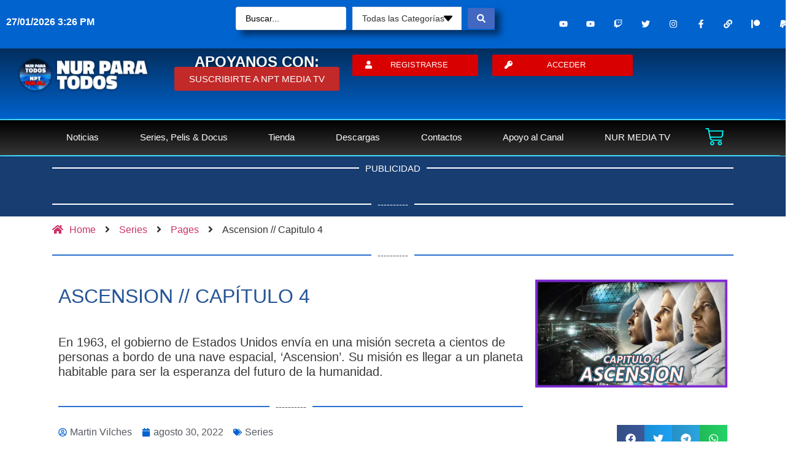

--- FILE ---
content_type: text/html; charset=UTF-8
request_url: https://nurparatodos.com.ar/ascension-capitulo4/
body_size: 83909
content:
<!doctype html><html lang="es"><head><script data-no-optimize="1">var litespeed_docref=sessionStorage.getItem("litespeed_docref");litespeed_docref&&(Object.defineProperty(document,"referrer",{get:function(){return litespeed_docref}}),sessionStorage.removeItem("litespeed_docref"));</script> <meta charset="UTF-8"><meta name="viewport" content="width=device-width, initial-scale=1"><link rel="profile" href="https://gmpg.org/xfn/11"><meta name='robots' content='index, follow, max-image-preview:large, max-snippet:-1, max-video-preview:-1' /><title>Ascension // Capitulo 4 - Nur Para Todos</title><link rel="canonical" href="https://nurparatodos.com.ar/ascension-capitulo4/" /><meta property="og:locale" content="es_ES" /><meta property="og:type" content="article" /><meta property="og:title" content="Ascension // Capitulo 4 - Nur Para Todos" /><meta property="og:description" content="PUBLICIDAD &#8212;&#8212;&#8212;- Home &#8212;&#8212;&#8212;- ASCENSION // CAPÍTULO 4 En 1963, el gobierno de Estados Unidos envía en una misión secreta a cientos de personas a bordo de una nave espacial, &#8216;Ascension&#8217;. Su misión es llegar a un planeta habitable para ser la esperanza del futuro de la humanidad. &#8212;&#8212;&#8212;- &#8212;&#8212;&#8212;- SINOPSIS En 1963, el gobierno [&hellip;]" /><meta property="og:url" content="https://nurparatodos.com.ar/ascension-capitulo4/" /><meta property="og:site_name" content="Nur Para Todos" /><meta property="article:publisher" content="https://www.facebook.com/NUR.TOTAL" /><meta property="article:published_time" content="2022-08-30T15:17:03+00:00" /><meta property="article:modified_time" content="2023-06-15T18:50:36+00:00" /><meta property="og:image" content="https://nurparatodos.com.ar/wp-content/uploads/2022/08/Capitulo_4.jpg" /><meta property="og:image:width" content="720" /><meta property="og:image:height" content="405" /><meta property="og:image:type" content="image/jpeg" /><meta name="author" content="Martin Vilches" /><meta name="twitter:card" content="summary_large_image" /><meta name="twitter:creator" content="@Nur_Para_Todos" /><meta name="twitter:site" content="@Nur_Para_Todos" /><meta name="twitter:label1" content="Escrito por" /><meta name="twitter:data1" content="Martin Vilches" /><meta name="twitter:label2" content="Tiempo de lectura" /><meta name="twitter:data2" content="5 minutos" /> <script type="application/ld+json" class="yoast-schema-graph">{"@context":"https://schema.org","@graph":[{"@type":"NewsArticle","@id":"https://nurparatodos.com.ar/ascension-capitulo4/#article","isPartOf":{"@id":"https://nurparatodos.com.ar/ascension-capitulo4/"},"author":{"name":"Martin Vilches","@id":"https://nurparatodos.com.ar/#/schema/person/1e290fce4a3101791398a23572b47587"},"headline":"Ascension // Capitulo 4","datePublished":"2022-08-30T15:17:03+00:00","dateModified":"2023-06-15T18:50:36+00:00","mainEntityOfPage":{"@id":"https://nurparatodos.com.ar/ascension-capitulo4/"},"wordCount":218,"commentCount":0,"publisher":{"@id":"https://nurparatodos.com.ar/#organization"},"image":{"@id":"https://nurparatodos.com.ar/ascension-capitulo4/#primaryimage"},"thumbnailUrl":"https://nurparatodos.com.ar/wp-content/uploads/2022/08/Capitulo_4.jpg","keywords":["Ascension"],"articleSection":["Series"],"inLanguage":"es","potentialAction":[{"@type":"CommentAction","name":"Comment","target":["https://nurparatodos.com.ar/ascension-capitulo4/#respond"]}]},{"@type":"WebPage","@id":"https://nurparatodos.com.ar/ascension-capitulo4/","url":"https://nurparatodos.com.ar/ascension-capitulo4/","name":"Ascension // Capitulo 4 - Nur Para Todos","isPartOf":{"@id":"https://nurparatodos.com.ar/#website"},"primaryImageOfPage":{"@id":"https://nurparatodos.com.ar/ascension-capitulo4/#primaryimage"},"image":{"@id":"https://nurparatodos.com.ar/ascension-capitulo4/#primaryimage"},"thumbnailUrl":"https://nurparatodos.com.ar/wp-content/uploads/2022/08/Capitulo_4.jpg","datePublished":"2022-08-30T15:17:03+00:00","dateModified":"2023-06-15T18:50:36+00:00","breadcrumb":{"@id":"https://nurparatodos.com.ar/ascension-capitulo4/#breadcrumb"},"inLanguage":"es","potentialAction":[{"@type":"ReadAction","target":["https://nurparatodos.com.ar/ascension-capitulo4/"]}]},{"@type":"ImageObject","inLanguage":"es","@id":"https://nurparatodos.com.ar/ascension-capitulo4/#primaryimage","url":"https://nurparatodos.com.ar/wp-content/uploads/2022/08/Capitulo_4.jpg","contentUrl":"https://nurparatodos.com.ar/wp-content/uploads/2022/08/Capitulo_4.jpg","width":720,"height":405,"caption":"Capitulo_4"},{"@type":"BreadcrumbList","@id":"https://nurparatodos.com.ar/ascension-capitulo4/#breadcrumb","itemListElement":[{"@type":"ListItem","position":1,"name":"Portada","item":"https://nurparatodos.com.ar/"},{"@type":"ListItem","position":2,"name":"Noticias &#038; Actualidad","item":"https://nurparatodos.com.ar/blog/"},{"@type":"ListItem","position":3,"name":"Ascension // Capitulo 4"}]},{"@type":"WebSite","@id":"https://nurparatodos.com.ar/#website","url":"https://nurparatodos.com.ar/","name":"Nur Para Todos","description":"Para un Cambio de Conciencia","publisher":{"@id":"https://nurparatodos.com.ar/#organization"},"potentialAction":[{"@type":"SearchAction","target":{"@type":"EntryPoint","urlTemplate":"https://nurparatodos.com.ar/?s={search_term_string}"},"query-input":{"@type":"PropertyValueSpecification","valueRequired":true,"valueName":"search_term_string"}}],"inLanguage":"es"},{"@type":"Organization","@id":"https://nurparatodos.com.ar/#organization","name":"Nur Para Todos","url":"https://nurparatodos.com.ar/","logo":{"@type":"ImageObject","inLanguage":"es","@id":"https://nurparatodos.com.ar/#/schema/logo/image/","url":"https://nurparatodos.com.ar/wp-content/uploads/2022/01/Logo_Nur_4.png","contentUrl":"https://nurparatodos.com.ar/wp-content/uploads/2022/01/Logo_Nur_4.png","width":529,"height":152,"caption":"Nur Para Todos"},"image":{"@id":"https://nurparatodos.com.ar/#/schema/logo/image/"},"sameAs":["https://www.facebook.com/NUR.TOTAL","https://x.com/Nur_Para_Todos"]},{"@type":"Person","@id":"https://nurparatodos.com.ar/#/schema/person/1e290fce4a3101791398a23572b47587","name":"Martin Vilches","image":{"@type":"ImageObject","inLanguage":"es","@id":"https://nurparatodos.com.ar/#/schema/person/image/","url":"https://nurparatodos.com.ar/wp-content/litespeed/avatar/34e845aed01f29b13a300b2ebd792fb9.jpg?ver=1769100957","contentUrl":"https://nurparatodos.com.ar/wp-content/litespeed/avatar/34e845aed01f29b13a300b2ebd792fb9.jpg?ver=1769100957","caption":"Martin Vilches"},"sameAs":["https://nurparatodos.com.ar"],"url":"https://nurparatodos.com.ar/author/martin-vilches/"}]}</script> <link rel='dns-prefetch' href='//js.stripe.com' /><link rel="alternate" type="application/rss+xml" title="Nur Para Todos &raquo; Feed" href="https://nurparatodos.com.ar/feed/" /><link rel="alternate" type="application/rss+xml" title="Nur Para Todos &raquo; Feed de los comentarios" href="https://nurparatodos.com.ar/comments/feed/" /><link rel="alternate" title="oEmbed (JSON)" type="application/json+oembed" href="https://nurparatodos.com.ar/wp-json/oembed/1.0/embed?url=https%3A%2F%2Fnurparatodos.com.ar%2Fascension-capitulo4%2F" /><link rel="alternate" title="oEmbed (XML)" type="text/xml+oembed" href="https://nurparatodos.com.ar/wp-json/oembed/1.0/embed?url=https%3A%2F%2Fnurparatodos.com.ar%2Fascension-capitulo4%2F&#038;format=xml" /><style id='wp-img-auto-sizes-contain-inline-css'>img:is([sizes=auto i],[sizes^="auto," i]){contain-intrinsic-size:3000px 1500px}
/*# sourceURL=wp-img-auto-sizes-contain-inline-css */</style><style id="litespeed-ccss">body{--wp--preset--color--black:#000;--wp--preset--color--cyan-bluish-gray:#abb8c3;--wp--preset--color--white:#fff;--wp--preset--color--pale-pink:#f78da7;--wp--preset--color--vivid-red:#cf2e2e;--wp--preset--color--luminous-vivid-orange:#ff6900;--wp--preset--color--luminous-vivid-amber:#fcb900;--wp--preset--color--light-green-cyan:#7bdcb5;--wp--preset--color--vivid-green-cyan:#00d084;--wp--preset--color--pale-cyan-blue:#8ed1fc;--wp--preset--color--vivid-cyan-blue:#0693e3;--wp--preset--color--vivid-purple:#9b51e0;--wp--preset--gradient--vivid-cyan-blue-to-vivid-purple:linear-gradient(135deg,rgba(6,147,227,1) 0%,#9b51e0 100%);--wp--preset--gradient--light-green-cyan-to-vivid-green-cyan:linear-gradient(135deg,#7adcb4 0%,#00d082 100%);--wp--preset--gradient--luminous-vivid-amber-to-luminous-vivid-orange:linear-gradient(135deg,rgba(252,185,0,1) 0%,rgba(255,105,0,1) 100%);--wp--preset--gradient--luminous-vivid-orange-to-vivid-red:linear-gradient(135deg,rgba(255,105,0,1) 0%,#cf2e2e 100%);--wp--preset--gradient--very-light-gray-to-cyan-bluish-gray:linear-gradient(135deg,#eee 0%,#a9b8c3 100%);--wp--preset--gradient--cool-to-warm-spectrum:linear-gradient(135deg,#4aeadc 0%,#9778d1 20%,#cf2aba 40%,#ee2c82 60%,#fb6962 80%,#fef84c 100%);--wp--preset--gradient--blush-light-purple:linear-gradient(135deg,#ffceec 0%,#9896f0 100%);--wp--preset--gradient--blush-bordeaux:linear-gradient(135deg,#fecda5 0%,#fe2d2d 50%,#6b003e 100%);--wp--preset--gradient--luminous-dusk:linear-gradient(135deg,#ffcb70 0%,#c751c0 50%,#4158d0 100%);--wp--preset--gradient--pale-ocean:linear-gradient(135deg,#fff5cb 0%,#b6e3d4 50%,#33a7b5 100%);--wp--preset--gradient--electric-grass:linear-gradient(135deg,#caf880 0%,#71ce7e 100%);--wp--preset--gradient--midnight:linear-gradient(135deg,#020381 0%,#2874fc 100%);--wp--preset--font-size--small:13px;--wp--preset--font-size--medium:20px;--wp--preset--font-size--large:36px;--wp--preset--font-size--x-large:42px;--wp--preset--spacing--20:.44rem;--wp--preset--spacing--30:.67rem;--wp--preset--spacing--40:1rem;--wp--preset--spacing--50:1.5rem;--wp--preset--spacing--60:2.25rem;--wp--preset--spacing--70:3.38rem;--wp--preset--spacing--80:5.06rem;--wp--preset--shadow--natural:6px 6px 9px rgba(0,0,0,.2);--wp--preset--shadow--deep:12px 12px 50px rgba(0,0,0,.4);--wp--preset--shadow--sharp:6px 6px 0px rgba(0,0,0,.2);--wp--preset--shadow--outlined:6px 6px 0px -3px rgba(255,255,255,1),6px 6px rgba(0,0,0,1);--wp--preset--shadow--crisp:6px 6px 0px rgba(0,0,0,1)}:root{--woocommerce:#7f54b3;--wc-green:#7ad03a;--wc-red:#a00;--wc-orange:#ffba00;--wc-blue:#2ea2cc;--wc-primary:#7f54b3;--wc-primary-text:#fff;--wc-secondary:#e9e6ed;--wc-secondary-text:#515151;--wc-highlight:#b3af54;--wc-highligh-text:#fff;--wc-content-bg:#fff;--wc-subtext:#767676}@media only screen and (max-width:768px){:root{--woocommerce:#7f54b3;--wc-green:#7ad03a;--wc-red:#a00;--wc-orange:#ffba00;--wc-blue:#2ea2cc;--wc-primary:#7f54b3;--wc-primary-text:#fff;--wc-secondary:#e9e6ed;--wc-secondary-text:#515151;--wc-highlight:#b3af54;--wc-highligh-text:#fff;--wc-content-bg:#fff;--wc-subtext:#767676}}:root{--woocommerce:#7f54b3;--wc-green:#7ad03a;--wc-red:#a00;--wc-orange:#ffba00;--wc-blue:#2ea2cc;--wc-primary:#7f54b3;--wc-primary-text:#fff;--wc-secondary:#e9e6ed;--wc-secondary-text:#515151;--wc-highlight:#b3af54;--wc-highligh-text:#fff;--wc-content-bg:#fff;--wc-subtext:#767676}.screen-reader-text{clip:rect(1px,1px,1px,1px);height:1px;overflow:hidden;position:absolute!important;width:1px;word-wrap:normal!important}html{line-height:1.15;-webkit-text-size-adjust:100%}*,:after,:before{box-sizing:border-box}body{margin:0;font-family:-apple-system,BlinkMacSystemFont,Segoe UI,Roboto,Helvetica Neue,Arial,Noto Sans,sans-serif,Apple Color Emoji,Segoe UI Emoji,Segoe UI Symbol,Noto Color Emoji;font-size:1rem;font-weight:400;line-height:1.5;color:#333;background-color:#fff;-webkit-font-smoothing:antialiased;-moz-osx-font-smoothing:grayscale}h1,h2,h4,h5{margin-block-start:.5rem;margin-block-end:1rem;font-family:inherit;font-weight:500;line-height:1.2;color:inherit}h1{font-size:2.5rem}h2{font-size:2rem}h4{font-size:1.5rem}h5{font-size:1.25rem}p{margin-block-start:0;margin-block-end:.9rem}a{background-color:transparent;text-decoration:none;color:#c36}strong{font-weight:bolder}img{border-style:none;height:auto;max-width:100%}label{display:inline-block;line-height:1;vertical-align:middle}button,input,select{font-family:inherit;font-size:1rem;line-height:1.5;margin:0}input[type=search],select{width:100%;border:1px solid #666;border-radius:3px;padding:.5rem 1rem}button,input{overflow:visible}button,select{text-transform:none}[type=submit],button{width:auto;-webkit-appearance:button}[type=submit]::-moz-focus-inner,button::-moz-focus-inner{border-style:none;padding:0}[type=submit]:-moz-focusring,button:-moz-focusring{outline:1px dotted ButtonText}[type=submit],button{display:inline-block;font-weight:400;color:#c36;text-align:center;white-space:nowrap;background-color:transparent;border:1px solid #c36;padding:.5rem 1rem;font-size:1rem;border-radius:3px}[type=search]{-webkit-appearance:textfield;outline-offset:-2px}[type=search]::-webkit-search-decoration{-webkit-appearance:none}::-webkit-file-upload-button{-webkit-appearance:button;font:inherit}select{display:block}li,ul{margin-block-start:0;margin-block-end:0;border:0;outline:0;font-size:100%;vertical-align:baseline;background:0 0}.screen-reader-text{clip:rect(1px,1px,1px,1px);height:1px;overflow:hidden;position:absolute!important;width:1px;word-wrap:normal!important}.site-navigation{grid-area:nav-menu;display:flex;align-items:center;flex-grow:1}[class*=" eicon-"],[class^=eicon]{display:inline-block;font-family:eicons;font-size:inherit;font-weight:400;font-style:normal;font-variant:normal;line-height:1;text-rendering:auto;-webkit-font-smoothing:antialiased;-moz-osx-font-smoothing:grayscale}.eicon-menu-bar:before{content:"\e816"}.eicon-close:before{content:"\e87f"}.eicon-cart-medium:before{content:"\e8ea"}.elementor-screen-only,.screen-reader-text{position:absolute;top:-10000em;width:1px;height:1px;margin:-1px;padding:0;overflow:hidden;clip:rect(0,0,0,0);border:0}.elementor *,.elementor :after,.elementor :before{box-sizing:border-box}.elementor a{box-shadow:none;text-decoration:none}.elementor img{height:auto;max-width:100%;border:none;border-radius:0;box-shadow:none}.elementor .elementor-background-overlay{height:100%;width:100%;top:0;left:0;position:absolute}.elementor-element{--flex-direction:initial;--flex-wrap:initial;--justify-content:initial;--align-items:initial;--align-content:initial;--gap:initial;--flex-basis:initial;--flex-grow:initial;--flex-shrink:initial;--order:initial;--align-self:initial;flex-basis:var(--flex-basis);flex-grow:var(--flex-grow);flex-shrink:var(--flex-shrink);order:var(--order);align-self:var(--align-self)}.elementor-align-center{text-align:center}.elementor-align-center .elementor-button{width:auto}.elementor-align-justify .elementor-button{width:100%}@media (max-width:767px){.elementor-mobile-align-left{text-align:left}.elementor-mobile-align-left .elementor-button{width:auto}.elementor-mobile-align-justify .elementor-button{width:100%}}:root{--page-title-display:block}.elementor-section{position:relative}.elementor-section .elementor-container{display:flex;margin-right:auto;margin-left:auto;position:relative}@media (max-width:1024px){.elementor-section .elementor-container{flex-wrap:wrap}}.elementor-section.elementor-section-boxed>.elementor-container{max-width:1140px}.elementor-section.elementor-section-items-middle>.elementor-container{align-items:center}.elementor-widget-wrap{position:relative;width:100%;flex-wrap:wrap;align-content:flex-start}.elementor:not(.elementor-bc-flex-widget) .elementor-widget-wrap{display:flex}.elementor-widget-wrap>.elementor-element{width:100%}.elementor-widget{position:relative}.elementor-widget:not(:last-child){margin-bottom:20px}.elementor-widget:not(:last-child).elementor-widget__width-initial{margin-bottom:0}.elementor-column{position:relative;min-height:1px;display:flex}.elementor-column-gap-default>.elementor-column>.elementor-element-populated{padding:10px}@media (min-width:768px){.elementor-column.elementor-col-50{width:50%}.elementor-column.elementor-col-100{width:100%}}@media (max-width:767px){.elementor-column{width:100%}}ul.elementor-icon-list-items.elementor-inline-items{display:flex;flex-wrap:wrap}ul.elementor-icon-list-items.elementor-inline-items .elementor-inline-item{word-break:break-word}.elementor-grid{display:grid;grid-column-gap:var(--grid-column-gap);grid-row-gap:var(--grid-row-gap)}.elementor-grid .elementor-grid-item{min-width:0}.elementor-grid-0 .elementor-grid{display:inline-block;width:100%;word-spacing:var(--grid-column-gap);margin-bottom:calc(-1*var(--grid-row-gap))}.elementor-grid-0 .elementor-grid .elementor-grid-item{display:inline-block;margin-bottom:var(--grid-row-gap);word-break:break-word}.e-con{--border-radius:0;--border-block-start-width:0px;--border-inline-end-width:0px;--border-block-end-width:0px;--border-inline-start-width:0px;--border-style:initial;--border-color:initial;--container-widget-height:initial;--container-widget-flex-grow:0;--container-widget-align-self:initial;--content-width:min(100%,var(--container-max-width,1140px));--width:100%;--min-height:initial;--height:auto;--text-align:initial;--margin-block-start:0px;--margin-inline-end:0px;--margin-block-end:0px;--margin-inline-start:0px;--padding-block-start:var(--container-default-padding-block-start,10px);--padding-inline-end:var(--container-default-padding-inline-end,10px);--padding-block-end:var(--container-default-padding-block-end,10px);--padding-inline-start:var(--container-default-padding-inline-start,10px);--position:relative;--z-index:revert;--overflow:visible;--gap:var(--widgets-spacing,20px);--overlay-mix-blend-mode:initial;--overlay-opacity:1;--e-con-grid-template-columns:repeat(3,1fr);--e-con-grid-template-rows:repeat(2,1fr);position:var(--position);width:var(--width);min-width:0;min-height:var(--min-height);height:var(--height);border-radius:var(--border-radius);margin-block-start:var(--bc-margin-block-start,var(--margin-block-start));margin-inline-end:var(--bc-margin-inline-end,var(--margin-inline-end));margin-block-end:var(--bc-margin-block-end,var(--margin-block-end));margin-inline-start:var(--bc-margin-inline-start,var(--margin-inline-start));padding-inline-start:var(--bc-padding-inline-start,var(--padding-inline-start));padding-inline-end:var(--bc-padding-inline-end,var(--padding-inline-end));z-index:var(--z-index);overflow:var(--overflow)}.e-con.e-flex{--flex-direction:column;--flex-basis:auto;--flex-grow:0;--flex-shrink:1;flex:var(--flex-grow) var(--flex-shrink) var(--flex-basis)}.e-con-full,.e-con>.e-con-inner{text-align:var(--text-align);padding-block-start:var(--bc-padding-block-start,var(--padding-block-start));padding-block-end:var(--bc-padding-block-end,var(--padding-block-end))}.e-con-full.e-flex,.e-con.e-flex>.e-con-inner{flex-direction:var(--flex-direction)}.e-con,.e-con>.e-con-inner{display:var(--display)}.e-con-boxed.e-flex{flex-direction:column;flex-wrap:nowrap;justify-content:normal;align-items:normal;align-content:normal}.e-con-boxed{text-align:initial;gap:initial}.e-con.e-flex>.e-con-inner{flex-wrap:var(--flex-wrap);justify-content:var(--justify-content);align-items:var(--align-items);align-content:var(--align-content);flex-basis:auto;flex-grow:1;flex-shrink:1;align-self:auto}.e-con>.e-con-inner{gap:var(--gap);width:100%;max-width:var(--content-width);margin:0 auto;padding-inline-start:0;padding-inline-end:0;height:100%}.e-con .elementor-widget.elementor-widget{margin-block-end:0}.e-con:before{content:var(--background-overlay);display:block;position:absolute;mix-blend-mode:var(--overlay-mix-blend-mode);opacity:var(--overlay-opacity);border-radius:var(--border-radius);border-style:var(--border-style);border-color:var(--border-color);border-block-start-width:var(--border-block-start-width);border-inline-end-width:var(--border-inline-end-width);border-block-end-width:var(--border-block-end-width);border-inline-start-width:var(--border-inline-start-width);top:calc(0px - var(--border-block-start-width));left:calc(0px - var(--border-inline-start-width));width:max(100% + var(--border-inline-end-width) + var(--border-inline-start-width),100%);height:max(100% + var(--border-block-start-width) + var(--border-block-end-width),100%)}.e-con .elementor-widget{min-width:0}.e-con>.elementor-widget>.elementor-widget-container{height:100%}.elementor.elementor .e-con>.elementor-widget{max-width:100%}@media (max-width:767px){.e-con.e-flex{--width:100%;--flex-wrap:wrap}}.e-con{--bc-margin-block-start:var(--margin-top);--bc-margin-block-end:var(--margin-bottom);--bc-margin-inline-start:var(--margin-left);--bc-margin-inline-end:var(--margin-right);--bc-padding-block-start:var(--padding-top);--bc-padding-block-end:var(--padding-bottom);--bc-padding-inline-start:var(--padding-left);--bc-padding-inline-end:var(--padding-right)}.elementor-button{display:inline-block;line-height:1;background-color:#69727d;font-size:15px;padding:12px 24px;border-radius:3px;color:#fff;fill:#fff;text-align:center}.elementor-button:visited{color:#fff}.elementor-button-content-wrapper{display:flex;justify-content:center}.elementor-button-icon{flex-grow:0;order:5}.elementor-button-text{flex-grow:1;order:10;display:inline-block}.elementor-button.elementor-size-xs{font-size:13px;padding:10px 20px;border-radius:2px}.elementor-button .elementor-align-icon-left{margin-right:5px;order:5}.elementor-button span{text-decoration:inherit}.elementor-icon{display:inline-block;line-height:1;color:#69727d;font-size:50px;text-align:center}.elementor-icon i{width:1em;height:1em;position:relative;display:block}.elementor-icon i:before{position:absolute;left:50%;transform:translateX(-50%)}.e-transform .elementor-widget-container{transform:perspective(var(--e-transform-perspective,0)) rotate(var(--e-transform-rotateZ,0)) rotateX(var(--e-transform-rotateX,0)) rotateY(var(--e-transform-rotateY,0)) translate(var(--e-transform-translate,0)) translateX(var(--e-transform-translateX,0)) translateY(var(--e-transform-translateY,0)) scaleX(calc(var(--e-transform-flipX,1)*var(--e-transform-scaleX,var(--e-transform-scale,1)))) scaleY(calc(var(--e-transform-flipY,1)*var(--e-transform-scaleY,var(--e-transform-scale,1)))) skewX(var(--e-transform-skewX,0)) skewY(var(--e-transform-skewY,0));transform-origin:var(--e-transform-origin-y) var(--e-transform-origin-x)}.elementor-element,.elementor-lightbox{--swiper-theme-color:#000;--swiper-navigation-size:44px;--swiper-pagination-bullet-size:6px;--swiper-pagination-bullet-horizontal-gap:6px}.elementor-lightbox{--lightbox-ui-color:hsla(0,0%,93.3%,.9);--lightbox-ui-color-hover:#fff;--lightbox-text-color:var(--lightbox-ui-color);--lightbox-header-icons-size:20px;--lightbox-navigation-icons-size:25px}.elementor-shape{overflow:hidden;position:absolute;left:0;width:100%;line-height:0;direction:ltr}.elementor-shape-bottom{bottom:-1px}.elementor-shape-bottom:not([data-negative=true]) svg{z-index:-1}.elementor-shape[data-negative=false].elementor-shape-bottom{transform:rotate(180deg)}.elementor-shape svg{display:block;width:calc(100% + 1.3px);position:relative;left:50%;transform:translateX(-50%)}.elementor-shape .elementor-shape-fill{fill:#fff;transform-origin:center;transform:rotateY(0deg)}.elementor .elementor-element ul.elementor-icon-list-items{padding:0}@media (max-width:767px){.elementor .elementor-hidden-mobile{display:none}}@media (min-width:768px) and (max-width:1024px){.elementor .elementor-hidden-tablet{display:none}}@media (min-width:1025px) and (max-width:99999px){.elementor .elementor-hidden-desktop{display:none}}.elementor-widget-divider{--divider-border-style:none;--divider-border-width:1px;--divider-color:#0c0d0e;--divider-icon-size:20px;--divider-element-spacing:10px;--divider-pattern-height:24px;--divider-pattern-size:20px;--divider-pattern-url:none;--divider-pattern-repeat:repeat-x}.elementor-widget-divider .elementor-divider{display:flex}.elementor-widget-divider .elementor-divider__text{font-size:15px;line-height:1;max-width:95%}.elementor-widget-divider .elementor-divider__element{margin:0 var(--divider-element-spacing);flex-shrink:0}.elementor-widget-divider .elementor-divider-separator{display:flex;margin:0;direction:ltr}.elementor-widget-divider--view-line_text .elementor-divider-separator{align-items:center}.elementor-widget-divider--view-line_text .elementor-divider-separator:after,.elementor-widget-divider--view-line_text .elementor-divider-separator:before{display:block;content:"";border-block-end:0;flex-grow:1;border-block-start:var(--divider-border-width) var(--divider-border-style) var(--divider-color)}.elementor-widget .elementor-icon-list-items.elementor-inline-items{margin-right:-8px;margin-left:-8px}.elementor-widget .elementor-icon-list-items.elementor-inline-items .elementor-icon-list-item{margin-right:8px;margin-left:8px}.elementor-widget .elementor-icon-list-items.elementor-inline-items .elementor-icon-list-item:after{width:auto;left:auto;right:auto;position:relative;height:100%;border-top:0;border-bottom:0;border-right:0;border-left-width:1px;border-style:solid;right:-8px}.elementor-widget .elementor-icon-list-items{list-style-type:none;margin:0;padding:0}.elementor-widget .elementor-icon-list-item{margin:0;padding:0;position:relative}.elementor-widget .elementor-icon-list-item:after{position:absolute;bottom:0;width:100%}.elementor-widget .elementor-icon-list-item,.elementor-widget .elementor-icon-list-item a{display:flex;font-size:inherit;align-items:var(--icon-vertical-align,center)}.elementor-widget .elementor-icon-list-icon+.elementor-icon-list-text{align-self:center;padding-left:5px}.elementor-widget .elementor-icon-list-icon{display:flex;position:relative;top:var(--icon-vertical-offset,initial)}.elementor-widget .elementor-icon-list-icon i{width:1.25em;font-size:var(--e-icon-list-icon-size)}.elementor-widget:not(.elementor-align-right) .elementor-icon-list-item:after{left:0}.elementor-widget:not(.elementor-align-left) .elementor-icon-list-item:after{right:0}@media (min-width:-1){.elementor-widget:not(.elementor-widescreen-align-right) .elementor-icon-list-item:after{left:0}.elementor-widget:not(.elementor-widescreen-align-left) .elementor-icon-list-item:after{right:0}}@media (max-width:-1){.elementor-widget:not(.elementor-laptop-align-right) .elementor-icon-list-item:after{left:0}.elementor-widget:not(.elementor-laptop-align-left) .elementor-icon-list-item:after{right:0}}@media (max-width:-1){.elementor-widget:not(.elementor-tablet_extra-align-right) .elementor-icon-list-item:after{left:0}.elementor-widget:not(.elementor-tablet_extra-align-left) .elementor-icon-list-item:after{right:0}}@media (max-width:1024px){.elementor-widget:not(.elementor-tablet-align-right) .elementor-icon-list-item:after{left:0}.elementor-widget:not(.elementor-tablet-align-left) .elementor-icon-list-item:after{right:0}}@media (max-width:-1){.elementor-widget:not(.elementor-mobile_extra-align-right) .elementor-icon-list-item:after{left:0}.elementor-widget:not(.elementor-mobile_extra-align-left) .elementor-icon-list-item:after{right:0}}@media (max-width:767px){.elementor-widget:not(.elementor-mobile-align-right) .elementor-icon-list-item:after{left:0}.elementor-widget:not(.elementor-mobile-align-left) .elementor-icon-list-item:after{right:0}}.elementor-widget-image{text-align:center}.elementor-widget-image a{display:inline-block}.elementor-widget-image img{vertical-align:middle;display:inline-block}.elementor-widget-social-icons.elementor-grid-0 .elementor-widget-container{line-height:1;font-size:0}.elementor-widget-social-icons .elementor-grid{grid-column-gap:var(--grid-column-gap,5px);grid-row-gap:var(--grid-row-gap,5px);grid-template-columns:var(--grid-template-columns);justify-content:var(--justify-content,center);justify-items:var(--justify-content,center)}.elementor-icon.elementor-social-icon{font-size:var(--icon-size,25px);line-height:var(--icon-size,25px);width:calc(var(--icon-size,25px) + 2*var(--icon-padding,.5em));height:calc(var(--icon-size,25px) + 2*var(--icon-padding,.5em))}.elementor-social-icon{--e-social-icon-icon-color:#fff;display:inline-flex;background-color:#69727d;align-items:center;justify-content:center;text-align:center}.elementor-social-icon i{color:var(--e-social-icon-icon-color)}.elementor-social-icon:last-child{margin:0}.elementor-social-icon-facebook-f{background-color:#3b5998}.elementor-social-icon-instagram{background-color:#262626}.elementor-social-icon-link{background-color:#818a91}.elementor-social-icon-twitch{background-color:#6441a5}.elementor-social-icon-twitter{background-color:#1da1f2}.elementor-social-icon-youtube{background-color:#cd201f}.e-con{--container-widget-width:100%}.elementor-kit-5380{--e-global-color-primary:#0163ce;--e-global-color-secondary:#54595f;--e-global-color-text:#383838;--e-global-color-accent:#d30000;--e-global-color-1d4503f8:#00f2ff;--e-global-color-3d64f609:#00caff;--e-global-color-3d73f415:#000;--e-global-color-b8952d3:#fff;--e-global-color-e669a01:#265596;--e-global-typography-primary-font-family:"Roboto";--e-global-typography-primary-font-weight:600;--e-global-typography-secondary-font-family:"Roboto Slab";--e-global-typography-secondary-font-weight:400;--e-global-typography-text-font-family:"Roboto";--e-global-typography-text-font-weight:400;--e-global-typography-accent-font-family:"Roboto";--e-global-typography-accent-font-weight:500}.elementor-section.elementor-section-boxed>.elementor-container{max-width:1130px}.e-con{--container-max-width:1130px}@media (max-width:1024px){.elementor-section.elementor-section-boxed>.elementor-container{max-width:1024px}.e-con{--container-max-width:1024px}}@media (max-width:767px){.elementor-section.elementor-section-boxed>.elementor-container{max-width:767px}.e-con{--container-max-width:767px}}.elementor-location-header:before{content:"";display:table;clear:both}[data-elementor-type=popup]:not(.elementor-edit-area){display:none}.elementor-menu-cart__wrapper{text-align:var(--main-alignment,left)}.elementor-menu-cart__toggle_wrapper{display:inline-block;position:relative}.elementor-menu-cart__toggle{display:inline-block}.elementor-menu-cart__toggle .elementor-button{background-color:var(--toggle-button-background-color,transparent);color:var(--toggle-button-text-color,#69727d);border:var(--toggle-button-border-width,1px) var(--toggle-button-border-type,solid) var(--toggle-button-border-color,#69727d);border-radius:var(--toggle-button-border-radius,0);display:inline-flex;flex-direction:row-reverse;align-items:center;padding:var(--toggle-icon-padding,12px 24px)}.elementor-menu-cart__toggle .elementor-button-text{margin-inline-end:.3em}.elementor-menu-cart__toggle .elementor-button-icon{position:relative}.elementor-menu-cart__toggle .elementor-button-icon{color:var(--toggle-button-icon-color,#69727d);font-size:var(--toggle-icon-size,inherit)}.elementor-menu-cart--items-indicator-bubble .elementor-menu-cart__toggle .elementor-button-icon .elementor-button-icon-qty[data-counter]{display:block;position:absolute;min-width:1.6em;height:1.6em;line-height:1.5em;top:-.7em;inset-inline-end:-.7em;border-radius:100%;color:var(--items-indicator-text-color,#fff);background-color:var(--items-indicator-background-color,#d9534f);text-align:center;font-size:10px}.elementor-menu-cart__container{transform:scale(1);overflow:hidden;position:fixed;z-index:9998;top:0;left:0;width:100vw;height:100%;background-color:rgba(0,0,0,.25);text-align:left}.elementor-menu-cart__main{position:fixed;left:var(--side-cart-alignment-left,auto);right:var(--side-cart-alignment-right,0);transform:translateX(0);top:0;bottom:0;display:flex;flex-direction:column;align-items:stretch;font-size:14px;min-height:200px;width:350px;max-width:100%;padding:var(--cart-padding,20px 30px);background-color:var(--cart-background-color,#fff);box-shadow:0 0 20px rgba(0,0,0,.2);border-style:var(--cart-border-style,none);border-color:var(--cart-border-color,initial);border-radius:var(--cart-border-radius,0);margin-top:var(--mini-cart-spacing,0)}.elementor-menu-cart__main .widget_shopping_cart_content{height:100%;display:flex;flex-direction:column}body.elementor-default .elementor-widget-woocommerce-menu-cart:not(.elementor-menu-cart--shown) .elementor-menu-cart__container{background-color:transparent;transform:scale(0)}body.elementor-default .elementor-widget-woocommerce-menu-cart:not(.elementor-menu-cart--shown) .elementor-menu-cart__main{overflow:hidden;opacity:0;transform:var(--side-cart-alignment-transform,translateX(100%))}.elementor-menu-cart__close-button{width:var(--cart-close-icon-size,25px);height:var(--cart-close-icon-size,25px);position:relative;margin:0 0 20px;align-self:flex-end;display:inline-block;font-family:eicons;font-size:20px;line-height:1}.elementor-menu-cart__close-button:after,.elementor-menu-cart__close-button:before{content:"";position:absolute;height:3px;width:100%;top:50%;left:0;margin-top:-1px;background:var(--cart-close-button-color,#69727d);border-radius:1px}.elementor-menu-cart__close-button:before{transform:rotate(45deg)}.elementor-menu-cart__close-button:after{transform:rotate(-45deg)}.elementor-widget-woocommerce-menu-cart.elementor-menu-cart--empty-indicator-hide .elementor-menu-cart__toggle .elementor-button-icon .elementor-button-icon-qty[data-counter="0"],.elementor-widget-woocommerce-menu-cart:not(.elementor-menu-cart--show-subtotal-yes) .elementor-menu-cart__toggle .elementor-button-text{display:none}.elementor-widget-woocommerce-menu-cart.elementor-menu-cart--cart-type-mini-cart .elementor-menu-cart__container{position:absolute;width:auto;height:auto;overflow:visible;top:100%;bottom:auto;background:0 0;min-width:330px;left:0;right:auto;transform:scale(1)}.elementor-widget-woocommerce-menu-cart.elementor-menu-cart--cart-type-mini-cart .elementor-menu-cart__main{width:auto;height:auto;position:relative;top:auto;bottom:auto;right:auto;left:auto;overflow:visible;transform:translateY(0)}@media (max-width:767px){.elementor-widget-woocommerce-menu-cart.elementor-menu-cart--cart-type-mini-cart .elementor-menu-cart__container{min-width:300px}}body.elementor-default .elementor-widget-woocommerce-menu-cart.elementor-menu-cart--cart-type-mini-cart:not(.elementor-menu-cart--shown) .elementor-menu-cart__container{transform:scale(0)}body.elementor-default .elementor-widget-woocommerce-menu-cart.elementor-menu-cart--cart-type-mini-cart:not(.elementor-menu-cart--shown) .elementor-menu-cart__main{opacity:0;transform:translateY(-10px)}.elementor-post-info__terms-list{display:inline-block}.elementor-icon-list-items .elementor-icon-list-item .elementor-icon-list-text{display:inline-block}.elementor-icon-list-items .elementor-icon-list-item .elementor-icon-list-text a,.elementor-icon-list-items .elementor-icon-list-item .elementor-icon-list-text span{display:inline}.elementor-share-buttons--color-official.elementor-share-buttons--skin-gradient .elementor-share-btn_facebook{background-color:#3b5998}.elementor-share-buttons--color-official.elementor-share-buttons--skin-gradient .elementor-share-btn_telegram{background-color:#2ca5e0}.elementor-share-buttons--color-official.elementor-share-buttons--skin-gradient .elementor-share-btn_twitter{background-color:#1da1f2}.elementor-share-buttons--color-official.elementor-share-buttons--skin-gradient .elementor-share-btn_whatsapp{background-color:#25d366}.elementor-share-buttons--skin-gradient.elementor-share-buttons--view-icon .elementor-share-btn__icon{background-image:linear-gradient(90deg,rgba(0,0,0,.12),transparent)}.elementor-share-buttons--skin-gradient .elementor-share-btn{background-color:var(--e-share-buttons-primary-color,#ea4335)}.elementor-share-buttons--skin-gradient .elementor-share-btn__icon{color:var(--e-share-buttons-secondary-color,#fff)}.elementor-share-buttons--view-icon .elementor-share-btn{justify-content:center}.elementor-share-buttons--view-icon .elementor-share-btn__icon{flex-grow:1;justify-content:center}.elementor-share-btn{overflow:hidden;font-size:10px;display:flex;align-items:center;justify-content:flex-start;height:4.5em}.elementor-share-btn__icon{display:flex;align-self:stretch;justify-content:center;align-items:center;width:4.5em;position:relative}.elementor-share-btn__icon i{font-size:var(--e-share-buttons-icon-size,1.7em)}.elementor-widget-share-buttons{text-align:var(--alignment,inherit);-moz-text-align-last:var(--alignment,inherit);text-align-last:var(--alignment,inherit)}.elementor-widget-share-buttons.elementor-grid-0 .elementor-widget-container{font-size:0}.elementor-headline{font-size:43px;line-height:1.2;display:block}.elementor-headline-dynamic-text{color:var(--dynamic-text-color,#aebcb9)}.elementor-headline--style-highlight .elementor-headline-dynamic-wrapper{overflow:visible;text-align:inherit}.elementor-headline--style-highlight .elementor-headline-dynamic-text{z-index:1}.elementor-headline--style-highlight .elementor-headline-plain-text{z-index:1;position:relative}.elementor-headline-text-wrapper{vertical-align:bottom}.elementor-headline-dynamic-wrapper{display:inline-block;position:relative}.elementor-headline-dynamic-wrapper .elementor-headline-dynamic-text{display:inline-block;position:absolute;top:0;left:0}.elementor-headline-dynamic-wrapper .elementor-headline-dynamic-text.elementor-headline-text-active{position:relative}.elementor-item:after,.elementor-item:before{display:block;position:absolute}.elementor-item:not(:hover):not(:focus):not(.elementor-item-active):not(.highlighted):after,.elementor-item:not(:hover):not(:focus):not(.elementor-item-active):not(.highlighted):before{opacity:0}.e--pointer-background .elementor-item:after,.e--pointer-background .elementor-item:before{content:""}.e--pointer-background .elementor-item:before{top:0;left:0;right:0;bottom:0;background:#3f444b;z-index:-1}.e--pointer-background.e--animation-sweep-up .elementor-item:not(:hover):not(:focus):not(.elementor-item-active):not(.highlighted):before{top:100%}.elementor-nav-menu--main .elementor-nav-menu a{padding:13px 20px}.elementor-nav-menu--main .elementor-nav-menu ul{position:absolute;width:12em;border-width:0;border-style:solid;padding:0}.elementor-nav-menu--layout-horizontal{display:flex}.elementor-nav-menu--layout-horizontal .elementor-nav-menu{display:flex;flex-wrap:wrap}.elementor-nav-menu--layout-horizontal .elementor-nav-menu a{white-space:nowrap;flex-grow:1}.elementor-nav-menu--layout-horizontal .elementor-nav-menu>li{display:flex}.elementor-nav-menu--layout-horizontal .elementor-nav-menu>li ul{top:100%!important}.elementor-nav-menu--layout-horizontal .elementor-nav-menu>li:not(:first-child)>a{margin-inline-start:var(--e-nav-menu-horizontal-menu-item-margin)}.elementor-nav-menu--layout-horizontal .elementor-nav-menu>li:not(:first-child)>ul{left:var(--e-nav-menu-horizontal-menu-item-margin)!important}.elementor-nav-menu--layout-horizontal .elementor-nav-menu>li:not(:last-child)>a{margin-inline-end:var(--e-nav-menu-horizontal-menu-item-margin)}.elementor-nav-menu--layout-horizontal .elementor-nav-menu>li:not(:last-child):after{content:var(--e-nav-menu-divider-content,none);height:var(--e-nav-menu-divider-height,35%);border-left:var(--e-nav-menu-divider-width,2px) var(--e-nav-menu-divider-style,solid) var(--e-nav-menu-divider-color,#000);border-bottom-color:var(--e-nav-menu-divider-color,#000);border-right-color:var(--e-nav-menu-divider-color,#000);border-top-color:var(--e-nav-menu-divider-color,#000);align-self:center}.elementor-nav-menu__align-justify .elementor-nav-menu--layout-horizontal .elementor-nav-menu{width:100%}.elementor-nav-menu__align-justify .elementor-nav-menu--layout-horizontal .elementor-nav-menu>li{flex-grow:1}.elementor-nav-menu__align-justify .elementor-nav-menu--layout-horizontal .elementor-nav-menu>li>a{justify-content:center}.elementor-widget-nav-menu .elementor-widget-container{display:flex;flex-direction:column}.elementor-nav-menu{position:relative;z-index:2}.elementor-nav-menu:after{content:" ";display:block;height:0;font:0/0 serif;clear:both;visibility:hidden;overflow:hidden}.elementor-nav-menu,.elementor-nav-menu li,.elementor-nav-menu ul{display:block;list-style:none;margin:0;padding:0;line-height:normal}.elementor-nav-menu ul{display:none}.elementor-nav-menu ul ul a{border-left:16px solid transparent}.elementor-nav-menu a,.elementor-nav-menu li{position:relative}.elementor-nav-menu li{border-width:0}.elementor-nav-menu a{display:flex;align-items:center}.elementor-nav-menu a{padding:10px 20px;line-height:20px}.elementor-menu-toggle{display:flex;align-items:center;justify-content:center;font-size:var(--nav-menu-icon-size,22px);padding:.25em;border:0 solid;border-radius:3px;background-color:rgba(0,0,0,.05);color:#33373d}.elementor-menu-toggle:not(.elementor-active) .elementor-menu-toggle__icon--close{display:none}.elementor-nav-menu--dropdown{background-color:#fff;font-size:13px}.elementor-nav-menu--dropdown.elementor-nav-menu__container{margin-top:10px;transform-origin:top;overflow-y:auto;overflow-x:hidden}.elementor-nav-menu--dropdown.elementor-nav-menu__container .elementor-sub-item{font-size:.85em}.elementor-nav-menu--dropdown a{color:#33373d}ul.elementor-nav-menu--dropdown a{text-shadow:none;border-left:8px solid transparent}.elementor-nav-menu__text-align-center .elementor-nav-menu--dropdown .elementor-nav-menu a{justify-content:center}.elementor-nav-menu--toggle{--menu-height:100vh}.elementor-nav-menu--toggle .elementor-menu-toggle:not(.elementor-active)+.elementor-nav-menu__container{transform:scaleY(0);max-height:0;overflow:hidden}.elementor-nav-menu--stretch .elementor-nav-menu__container.elementor-nav-menu--dropdown{position:absolute;z-index:9997}@media (max-width:767px){.elementor-nav-menu--dropdown-mobile .elementor-nav-menu--main{display:none}}@media (min-width:768px){.elementor-nav-menu--dropdown-mobile .elementor-menu-toggle,.elementor-nav-menu--dropdown-mobile .elementor-nav-menu--dropdown{display:none}.elementor-nav-menu--dropdown-mobile nav.elementor-nav-menu--dropdown.elementor-nav-menu__container{overflow-y:hidden}}.fab,.fal,.far,.fas{-moz-osx-font-smoothing:grayscale;-webkit-font-smoothing:antialiased;display:inline-block;font-style:normal;font-variant:normal;text-rendering:auto;line-height:1}.fa-bars:before{content:"\f0c9"}.fa-calendar:before{content:"\f133"}.fa-facebook:before{content:"\f09a"}.fa-facebook-f:before{content:"\f39e"}.fa-instagram:before{content:"\f16d"}.fa-key:before{content:"\f084"}.fa-link:before{content:"\f0c1"}.fa-patreon:before{content:"\f3d9"}.fa-paypal:before{content:"\f1ed"}.fa-search:before{content:"\f002"}.fa-tags:before{content:"\f02c"}.fa-telegram:before{content:"\f2c6"}.fa-twitch:before{content:"\f1e8"}.fa-twitter:before{content:"\f099"}.fa-user:before{content:"\f007"}.fa-user-circle:before{content:"\f2bd"}.fa-whatsapp:before{content:"\f232"}.fa-youtube:before{content:"\f167"}.fab{font-family:"Font Awesome 5 Brands"}.fab,.far{font-weight:400}.far,.fas{font-family:"Font Awesome 5 Free"}.fas{font-weight:900}.elementor-widget-text-editor{color:var(--e-global-color-text);font-family:var(--e-global-typography-text-font-family),Sans-serif;font-weight:var(--e-global-typography-text-font-weight)}.elementor-widget-button .elementor-button{font-family:var(--e-global-typography-accent-font-family),Sans-serif;font-weight:var(--e-global-typography-accent-font-weight);background-color:var(--e-global-color-accent)}.elementor-widget-divider{--divider-color:var(--e-global-color-secondary)}.elementor-widget-divider .elementor-divider__text{color:var(--e-global-color-secondary);font-family:var(--e-global-typography-secondary-font-family),Sans-serif;font-weight:var(--e-global-typography-secondary-font-weight)}.elementor-widget-nav-menu .elementor-nav-menu .elementor-item{font-family:var(--e-global-typography-primary-font-family),Sans-serif;font-weight:var(--e-global-typography-primary-font-weight)}.elementor-widget-nav-menu .elementor-nav-menu--main .elementor-item{color:var(--e-global-color-text);fill:var(--e-global-color-text)}.elementor-widget-nav-menu .elementor-nav-menu--main:not(.e--pointer-framed) .elementor-item:before,.elementor-widget-nav-menu .elementor-nav-menu--main:not(.e--pointer-framed) .elementor-item:after{background-color:var(--e-global-color-accent)}.elementor-widget-nav-menu{--e-nav-menu-divider-color:var(--e-global-color-text)}.elementor-widget-nav-menu .elementor-nav-menu--dropdown .elementor-item,.elementor-widget-nav-menu .elementor-nav-menu--dropdown .elementor-sub-item{font-family:var(--e-global-typography-accent-font-family),Sans-serif;font-weight:var(--e-global-typography-accent-font-weight)}.elementor-widget-animated-headline .elementor-headline-plain-text{color:var(--e-global-color-secondary)}.elementor-widget-animated-headline .elementor-headline{font-family:var(--e-global-typography-primary-font-family),Sans-serif;font-weight:var(--e-global-typography-primary-font-weight)}.elementor-widget-animated-headline{--dynamic-text-color:var(--e-global-color-secondary)}.elementor-widget-animated-headline .elementor-headline-dynamic-text{font-family:var(--e-global-typography-primary-font-family),Sans-serif;font-weight:var(--e-global-typography-primary-font-weight)}.elementor-widget-post-info .elementor-icon-list-item:not(:last-child):after{border-color:var(--e-global-color-text)}.elementor-widget-post-info .elementor-icon-list-icon i{color:var(--e-global-color-primary)}.elementor-widget-post-info .elementor-icon-list-text,.elementor-widget-post-info .elementor-icon-list-text a{color:var(--e-global-color-secondary)}.elementor-widget-post-info .elementor-icon-list-item{font-family:var(--e-global-typography-text-font-family),Sans-serif;font-weight:var(--e-global-typography-text-font-weight)}.elementor-widget-woocommerce-menu-cart .elementor-menu-cart__toggle .elementor-button{font-family:var(--e-global-typography-primary-font-family),Sans-serif;font-weight:var(--e-global-typography-primary-font-weight)}.elementor-37434 .elementor-element.elementor-element-4cb2623c:not(.elementor-motion-effects-element-type-background){background-color:#173d71}.elementor-37434 .elementor-element.elementor-element-4cb2623c>.elementor-background-overlay{opacity:.5}.elementor-37434 .elementor-element.elementor-element-69da6920{--divider-border-style:solid;--divider-color:#fff;--divider-border-width:2px}.elementor-37434 .elementor-element.elementor-element-69da6920 .elementor-divider-separator{width:100%}.elementor-37434 .elementor-element.elementor-element-69da6920 .elementor-divider{padding-block-start:2px;padding-block-end:2px}.elementor-37434 .elementor-element.elementor-element-69da6920 .elementor-divider__text{color:#fff}.elementor-37434 .elementor-element.elementor-element-7b5c6df8{--divider-border-style:solid;--divider-color:#fff;--divider-border-width:2px}.elementor-37434 .elementor-element.elementor-element-7b5c6df8 .elementor-divider-separator{width:100%}.elementor-37434 .elementor-element.elementor-element-7b5c6df8 .elementor-divider{padding-block-start:2px;padding-block-end:2px}.elementor-37434 .elementor-element.elementor-element-7b5c6df8 .elementor-divider__text{color:#fff}.elementor-37434 .elementor-element.elementor-element-80a1ef7{--divider-border-style:solid;--divider-color:#2a70cf;--divider-border-width:2px}.elementor-37434 .elementor-element.elementor-element-80a1ef7 .elementor-divider-separator{width:100%}.elementor-37434 .elementor-element.elementor-element-80a1ef7 .elementor-divider{padding-block-start:2px;padding-block-end:2px}.elementor-37434 .elementor-element.elementor-element-dd4eb1b{text-align:center;color:#0072ef;font-family:"Roboto",Sans-serif;font-weight:400}.elementor-37434 .elementor-element.elementor-element-bc93ee9{font-family:"Roboto",Sans-serif;font-weight:400}.elementor-37434 .elementor-element.elementor-element-26a34e8{--divider-border-style:solid;--divider-color:#2a70cf;--divider-border-width:2px}.elementor-37434 .elementor-element.elementor-element-26a34e8 .elementor-divider-separator{width:100%}.elementor-37434 .elementor-element.elementor-element-26a34e8 .elementor-divider{padding-block-start:2px;padding-block-end:2px}.elementor-37434 .elementor-element.elementor-element-9f25c2e .elementor-icon-list-icon{width:14px}.elementor-37434 .elementor-element.elementor-element-9f25c2e .elementor-icon-list-icon i{font-size:14px}.elementor-37434 .elementor-element.elementor-element-507d04a{--alignment:right;--grid-side-margin:10px;--grid-column-gap:10px;--grid-row-gap:10px;--grid-bottom-margin:10px}.elementor-37434 .elementor-element.elementor-element-a1746c8{--divider-border-style:solid;--divider-color:#2a70cf;--divider-border-width:2px}.elementor-37434 .elementor-element.elementor-element-a1746c8 .elementor-divider-separator{width:100%}.elementor-37434 .elementor-element.elementor-element-a1746c8 .elementor-divider{padding-block-start:2px;padding-block-end:2px}@media (min-width:768px){.elementor-37434 .elementor-element.elementor-element-c8eda84{width:70%}.elementor-37434 .elementor-element.elementor-element-b07de25{width:30%}.elementor-37434 .elementor-element.elementor-element-bca4495{width:70%}.elementor-37434 .elementor-element.elementor-element-9c699b7{width:29.956%}}@media (max-width:1024px){.elementor-37434 .elementor-element.elementor-element-507d04a{--grid-side-margin:10px;--grid-column-gap:10px;--grid-row-gap:10px;--grid-bottom-margin:10px}}@media (max-width:767px){.elementor-37434 .elementor-element.elementor-element-507d04a{--grid-side-margin:10px;--grid-column-gap:10px;--grid-row-gap:10px;--grid-bottom-margin:10px}}.elementor-36520 .elementor-element.elementor-element-f0f86c8{--display:flex;--min-height:0px;--flex-direction:row;--container-widget-width:calc((1 - var(--container-widget-flex-grow))*100%);--container-widget-height:100%;--container-widget-flex-grow:1;--container-widget-align-self:stretch;--justify-content:space-around;--align-items:center;--gap:0px 0px;--padding-block-start:11px;--padding-block-end:11px;--padding-inline-start:0px;--padding-inline-end:0px}.elementor-36520 .elementor-element.elementor-element-f0f86c8:not(.elementor-motion-effects-element-type-background){background-color:#0163ce}.elementor-36520 .elementor-element.elementor-element-f0f86c8.e-con{--align-self:center}.elementor-36520 .elementor-element.elementor-element-b894929{--display:flex;--min-height:0px;--flex-direction:row;--container-widget-width:initial;--container-widget-height:100%;--container-widget-flex-grow:1;--container-widget-align-self:stretch;--justify-content:center}.elementor-36520 .elementor-element.elementor-element-b894929.e-con{--flex-grow:0;--flex-shrink:0}.elementor-36520 .elementor-element.elementor-element-3d8e586{text-align:left;color:#fff;font-family:"Roboto",Sans-serif;font-size:19px;font-weight:700}.elementor-36520 .elementor-element.elementor-element-3d8e586>.elementor-widget-container{margin:0 19px 0 0}.elementor-36520 .elementor-element.elementor-element-88a3e4e{columns:1;text-align:right;color:#fff;font-family:"Roboto",Sans-serif;font-weight:800}.elementor-36520 .elementor-element.elementor-element-88a3e4e>.elementor-widget-container{margin:3px 0 0}.elementor-36520 .elementor-element.elementor-element-681a7a4{--display:flex;--justify-content:center;--align-items:flex-end;--container-widget-width:calc((1 - var(--container-widget-flex-grow))*100%);--padding-block-start:0px;--padding-block-end:0px;--padding-inline-start:0px;--padding-inline-end:0px}.elementor-36520 .elementor-element.elementor-element-681a7a4.e-con{--flex-grow:0;--flex-shrink:0}.elementor-36520 .elementor-element.elementor-element-56088a6 .jet-ajax-search__form{box-shadow:9px 8px 10px 0px rgba(0,0,0,.5)}.elementor-36520 .elementor-element.elementor-element-56088a6 .jet-ajax-search__results-area{box-shadow:0px 0px 10px 0px rgba(0,0,0,.5)}.elementor-36520 .elementor-element.elementor-element-47b75d6{--display:flex;--padding-block-start:6px;--padding-block-end:6px;--padding-inline-start:6px;--padding-inline-end:6px}.elementor-36520 .elementor-element.elementor-element-47b75d6.e-con{--flex-grow:0;--flex-shrink:0}.elementor-36520 .elementor-element.elementor-element-83b5473{--grid-template-columns:repeat(0,auto);--icon-size:14px;--grid-column-gap:0px;--grid-row-gap:0px}.elementor-36520 .elementor-element.elementor-element-83b5473 .elementor-widget-container{text-align:right}.elementor-36520 .elementor-element.elementor-element-83b5473 .elementor-social-icon{background-color:rgba(0,0,0,0);--icon-padding:1.1em}.elementor-36520 .elementor-element.elementor-element-83b5473 .elementor-social-icon i{color:#fff}.elementor-36520 .elementor-element.elementor-element-83b5473>.elementor-widget-container{margin:0 14px 0 0}.elementor-36520 .elementor-element.elementor-element-1083cf4{--display:flex;--min-height:117px;--flex-direction:row;--container-widget-width:calc((1 - var(--container-widget-flex-grow))*100%);--container-widget-height:100%;--container-widget-flex-grow:1;--container-widget-align-self:stretch;--justify-content:center;--align-items:center;--gap:10px 10px;--padding-block-start:0px;--padding-block-end:0px;--padding-inline-start:0px;--padding-inline-end:0px}.elementor-36520 .elementor-element.elementor-element-1083cf4:not(.elementor-motion-effects-element-type-background){background-color:transparent;background-image:linear-gradient(180deg,#032e5d 0%,#0163ce 100%)}.elementor-36520 .elementor-element.elementor-element-1083cf4>.elementor-shape-bottom .elementor-shape-fill{fill:#41dcff}.elementor-36520 .elementor-element.elementor-element-1083cf4>.elementor-shape-bottom svg{width:calc(300% + 1.3px);height:3px}.elementor-36520 .elementor-element.elementor-element-14f0f1c{--display:flex}.elementor-36520 .elementor-element.elementor-element-f05ba7e img{width:230px}.elementor-36520 .elementor-element.elementor-element-516e576{--display:flex;--padding-block-start:0px;--padding-block-end:0px;--padding-inline-start:0px;--padding-inline-end:0px}.elementor-36520 .elementor-element.elementor-element-412bc1c{text-align:center;color:#fff;font-size:12px;font-weight:300;text-shadow:0px 5px 6px rgba(0,0,0,.74)}.elementor-36520 .elementor-element.elementor-element-412bc1c>.elementor-widget-container{margin:0 0 -22px;padding:0}.elementor-36520 .elementor-element.elementor-element-106a520 .elementor-button{background-color:#c22929}.elementor-36520 .elementor-element.elementor-element-fd99855{--display:flex;--padding-block-start:0px;--padding-block-end:0px;--padding-inline-start:0px;--padding-inline-end:0px}.elementor-36520 .elementor-element.elementor-element-58cb603{--display:flex;--flex-direction:row;--container-widget-width:calc((1 - var(--container-widget-flex-grow))*100%);--container-widget-height:100%;--container-widget-flex-grow:1;--container-widget-align-self:stretch;--align-items:stretch;--gap:10px 10px;--padding-block-start:0px;--padding-block-end:0px;--padding-inline-start:0px;--padding-inline-end:0px}.elementor-36520 .elementor-element.elementor-element-ce1baff{--display:flex}.elementor-36520 .elementor-element.elementor-element-ce1baff.e-con{--flex-grow:0;--flex-shrink:0}.elementor-36520 .elementor-element.elementor-element-604f75e{width:var(--container-widget-width,98.461%);max-width:98.461%;--container-widget-width:98.461%;--container-widget-flex-grow:0}.elementor-36520 .elementor-element.elementor-element-604f75e.elementor-element{--flex-grow:0;--flex-shrink:0}.elementor-36520 .elementor-element.elementor-element-ce1c828{--display:flex}.elementor-36520 .elementor-element.elementor-element-2c1e7ae{--display:flex}.elementor-36520 .elementor-element.elementor-element-aa3f5b7{--display:flex;--flex-direction:row;--container-widget-width:calc((1 - var(--container-widget-flex-grow))*100%);--container-widget-height:100%;--container-widget-flex-grow:1;--container-widget-align-self:stretch;--align-items:stretch;--gap:0px 0px;--padding-block-start:0px;--padding-block-end:0px;--padding-inline-start:60px;--padding-inline-end:60px}.elementor-36520 .elementor-element.elementor-element-aa3f5b7:not(.elementor-motion-effects-element-type-background){background-color:transparent;background-image:linear-gradient(360deg,#383838 0%,#000 100%)}.elementor-36520 .elementor-element.elementor-element-aa3f5b7>.e-con-inner>.elementor-shape-bottom .elementor-shape-fill{fill:#41dcff}.elementor-36520 .elementor-element.elementor-element-aa3f5b7>.e-con-inner>.elementor-shape-bottom svg{width:calc(300% + 1.3px);height:3px}.elementor-36520 .elementor-element.elementor-element-f45b6ca{--display:flex;--padding-block-start:0px;--padding-block-end:0px;--padding-inline-start:0px;--padding-inline-end:0px}.elementor-36520 .elementor-element.elementor-element-2c0bf6e .elementor-menu-toggle{margin:0 auto;border-width:0;border-radius:0}.elementor-36520 .elementor-element.elementor-element-2c0bf6e .elementor-nav-menu .elementor-item{font-size:15px;font-weight:500}.elementor-36520 .elementor-element.elementor-element-2c0bf6e .elementor-nav-menu--main .elementor-item{color:#fff;fill:#fff;padding-top:18px;padding-bottom:18px}.elementor-36520 .elementor-element.elementor-element-2c0bf6e .elementor-nav-menu--main:not(.e--pointer-framed) .elementor-item:before,.elementor-36520 .elementor-element.elementor-element-2c0bf6e .elementor-nav-menu--main:not(.e--pointer-framed) .elementor-item:after{background-color:var(--e-global-color-e669a01)}.elementor-36520 .elementor-element.elementor-element-2c0bf6e .elementor-nav-menu--dropdown a,.elementor-36520 .elementor-element.elementor-element-2c0bf6e .elementor-menu-toggle{color:#000}.elementor-36520 .elementor-element.elementor-element-2c0bf6e .elementor-nav-menu--dropdown{background-color:#f2f2f2}.elementor-36520 .elementor-element.elementor-element-2c0bf6e .elementor-nav-menu--dropdown .elementor-item,.elementor-36520 .elementor-element.elementor-element-2c0bf6e .elementor-nav-menu--dropdown .elementor-sub-item{font-size:15px}.elementor-36520 .elementor-element.elementor-element-2c0bf6e .elementor-nav-menu--main .elementor-nav-menu--dropdown,.elementor-36520 .elementor-element.elementor-element-2c0bf6e .elementor-nav-menu__container.elementor-nav-menu--dropdown{box-shadow:0px 8px 8px 8px rgba(0,0,0,.5)}.elementor-36520 .elementor-element.elementor-element-2c0bf6e div.elementor-menu-toggle{color:#fff}.elementor-36520 .elementor-element.elementor-element-2c0bf6e{--nav-menu-icon-size:30px}.elementor-36520 .elementor-element.elementor-element-68b6e56{--display:flex;--padding-block-start:0px;--padding-block-end:0px;--padding-inline-start:0px;--padding-inline-end:0px}.elementor-36520 .elementor-element.elementor-element-4de0fff{--main-alignment:center;--mini-cart-spacing:17px;--divider-style:solid;--subtotal-divider-style:solid;--elementor-remove-from-cart-button:none;--remove-from-cart-button:block;--toggle-button-icon-color:#00f8ff;--toggle-button-border-width:0px;--toggle-button-border-radius:0px;--toggle-icon-size:30px;--cart-border-style:none;--cart-footer-layout:1fr 1fr;--products-max-height-sidecart:calc(100vh - 240px);--products-max-height-minicart:calc(100vh - 385px)}.elementor-36520 .elementor-element.elementor-element-4de0fff.elementor-menu-cart--cart-type-mini-cart .elementor-menu-cart__container{right:0;left:auto;transform:none}.elementor-36520 .elementor-element.elementor-element-4de0fff .elementor-menu-cart__close-button{margin-left:auto}.elementor-36520 .elementor-element.elementor-element-4de0fff .widget_shopping_cart_content{--subtotal-divider-left-width:0;--subtotal-divider-right-width:0}.elementor-36520 .elementor-element.elementor-element-cd2039e{--display:flex;--flex-direction:row;--container-widget-width:initial;--container-widget-height:100%;--container-widget-flex-grow:1;--container-widget-align-self:stretch;--gap:0px 0px}.elementor-36520 .elementor-element.elementor-element-cd2039e:not(.elementor-motion-effects-element-type-background){background-color:transparent;background-image:linear-gradient(180deg,#032e5d 0%,#0163ce 100%)}.elementor-36520 .elementor-element.elementor-element-ef8fff1{--display:flex;--flex-direction:column;--container-widget-width:100%;--container-widget-height:initial;--container-widget-flex-grow:0;--container-widget-align-self:initial}.elementor-36520 .elementor-element.elementor-element-24cc838 .elementor-menu-toggle{margin:0 auto;border-width:0;border-radius:0}.elementor-36520 .elementor-element.elementor-element-24cc838 .elementor-nav-menu .elementor-item{font-size:15px;font-weight:500}.elementor-36520 .elementor-element.elementor-element-24cc838 .elementor-nav-menu--main .elementor-item{color:#fff;fill:#fff;padding-top:18px;padding-bottom:18px}.elementor-36520 .elementor-element.elementor-element-24cc838 .elementor-nav-menu--main:not(.e--pointer-framed) .elementor-item:before,.elementor-36520 .elementor-element.elementor-element-24cc838 .elementor-nav-menu--main:not(.e--pointer-framed) .elementor-item:after{background-color:var(--e-global-color-e669a01)}.elementor-36520 .elementor-element.elementor-element-24cc838 .elementor-nav-menu--dropdown a,.elementor-36520 .elementor-element.elementor-element-24cc838 .elementor-menu-toggle{color:#000}.elementor-36520 .elementor-element.elementor-element-24cc838 .elementor-nav-menu--dropdown{background-color:#f2f2f2}.elementor-36520 .elementor-element.elementor-element-24cc838 .elementor-nav-menu--dropdown .elementor-item,.elementor-36520 .elementor-element.elementor-element-24cc838 .elementor-nav-menu--dropdown .elementor-sub-item{font-size:15px}.elementor-36520 .elementor-element.elementor-element-24cc838 .elementor-nav-menu--main .elementor-nav-menu--dropdown,.elementor-36520 .elementor-element.elementor-element-24cc838 .elementor-nav-menu__container.elementor-nav-menu--dropdown{box-shadow:0px 8px 8px 8px rgba(0,0,0,.5)}.elementor-36520 .elementor-element.elementor-element-24cc838 div.elementor-menu-toggle{color:#fff}.elementor-36520 .elementor-element.elementor-element-24cc838{--nav-menu-icon-size:30px}.elementor-36520 .elementor-element.elementor-element-686c41b{--display:flex;--flex-direction:column;--container-widget-width:100%;--container-widget-height:initial;--container-widget-flex-grow:0;--container-widget-align-self:initial}.elementor-36520 .elementor-element.elementor-element-fb742c3 img{width:270px}.elementor-36520 .elementor-element.elementor-element-50f34f3{--display:flex;--flex-direction:column;--container-widget-width:100%;--container-widget-height:initial;--container-widget-flex-grow:0;--container-widget-align-self:initial}.elementor-36520 .elementor-element.elementor-element-f1d7d5a{--main-alignment:center;--mini-cart-spacing:17px;--divider-style:solid;--subtotal-divider-style:solid;--elementor-remove-from-cart-button:none;--remove-from-cart-button:block;--toggle-button-icon-color:#00f8ff;--toggle-button-border-width:0px;--toggle-button-border-radius:0px;--toggle-icon-size:30px;--cart-border-style:none;--cart-footer-layout:1fr 1fr;--products-max-height-sidecart:calc(100vh - 240px);--products-max-height-minicart:calc(100vh - 385px)}.elementor-36520 .elementor-element.elementor-element-f1d7d5a.elementor-menu-cart--cart-type-mini-cart .elementor-menu-cart__container{right:0;left:auto;transform:none}.elementor-36520 .elementor-element.elementor-element-f1d7d5a .elementor-menu-cart__close-button{margin-right:auto}.elementor-36520 .elementor-element.elementor-element-f1d7d5a .widget_shopping_cart_content{--subtotal-divider-left-width:0;--subtotal-divider-right-width:0}.elementor-36520 .elementor-element.elementor-element-10f2055{--display:flex}.elementor-36520 .elementor-element.elementor-element-899034e .jet-ajax-search__results-area{box-shadow:0px 0px 10px 0px rgba(0,0,0,.5)}.elementor-36520 .elementor-element.elementor-element-e156895{--display:flex}.elementor-36520 .elementor-element.elementor-element-b1ce435{width:var(--container-widget-width,98.461%);max-width:98.461%;--container-widget-width:98.461%;--container-widget-flex-grow:0}.elementor-36520 .elementor-element.elementor-element-b1ce435.elementor-element{--flex-grow:0;--flex-shrink:0}.elementor-36520 .elementor-element.elementor-element-8e06aab{width:var(--container-widget-width,98.461%);max-width:98.461%;--container-widget-width:98.461%;--container-widget-flex-grow:0}.elementor-36520 .elementor-element.elementor-element-8e06aab.elementor-element{--flex-grow:0;--flex-shrink:0}@media (max-width:1024px){.elementor-36520 .elementor-element.elementor-element-f0f86c8{--padding-block-start:10px;--padding-block-end:10px;--padding-inline-start:20px;--padding-inline-end:20px}.elementor-36520 .elementor-element.elementor-element-83b5473 .elementor-social-icon{--icon-padding:.9em}.elementor-36520 .elementor-element.elementor-element-1083cf4{--min-height:120px;--padding-block-start:20px;--padding-block-end:20px;--padding-inline-start:20px;--padding-inline-end:20px}.elementor-36520 .elementor-element.elementor-element-fd99855{--padding-block-start:0px;--padding-block-end:0px;--padding-inline-start:70px;--padding-inline-end:0px}.elementor-36520 .elementor-element.elementor-element-aa3f5b7{--padding-block-start:10px;--padding-block-end:10px;--padding-inline-start:20px;--padding-inline-end:20px}}@media (max-width:767px){.elementor-36520 .elementor-element.elementor-element-f0f86c8{--padding-block-start:10px;--padding-block-end:10px;--padding-inline-start:20px;--padding-inline-end:20px}.elementor-36520 .elementor-element.elementor-element-681a7a4{--margin-block-start:0px;--margin-block-end:0px;--margin-inline-start:0px;--margin-inline-end:0px}.elementor-36520 .elementor-element.elementor-element-47b75d6{--margin-block-start:0px;--margin-block-end:0px;--margin-inline-start:0px;--margin-inline-end:0px}.elementor-36520 .elementor-element.elementor-element-83b5473 .elementor-widget-container{text-align:center}.elementor-36520 .elementor-element.elementor-element-1083cf4{--min-height:50px;--padding-block-start:15px;--padding-block-end:15px;--padding-inline-start:20px;--padding-inline-end:20px}.elementor-36520 .elementor-element.elementor-element-14f0f1c{--width:100%}.elementor-36520 .elementor-element.elementor-element-516e576{--width:100%}.elementor-36520 .elementor-element.elementor-element-fd99855{--width:100%;--padding-block-start:10px;--padding-block-end:0px;--padding-inline-start:0px;--padding-inline-end:0px}.elementor-36520 .elementor-element.elementor-element-aa3f5b7{--padding-block-start:10px;--padding-block-end:10px;--padding-inline-start:20px;--padding-inline-end:20px}.elementor-36520 .elementor-element.elementor-element-f45b6ca{--width:100%}.elementor-36520 .elementor-element.elementor-element-2c0bf6e{--nav-menu-icon-size:30px}.elementor-36520 .elementor-element.elementor-element-2c0bf6e .elementor-menu-toggle{border-width:0;border-radius:0}.elementor-36520 .elementor-element.elementor-element-68b6e56{--width:100%}.elementor-36520 .elementor-element.elementor-element-cd2039e{--flex-direction:row;--container-widget-width:calc((1 - var(--container-widget-flex-grow))*100%);--container-widget-height:100%;--container-widget-flex-grow:1;--container-widget-align-self:stretch;--justify-content:center;--align-items:center}.elementor-36520 .elementor-element.elementor-element-ef8fff1{--width:20%;--justify-content:flex-start;--align-items:flex-start;--container-widget-width:calc((1 - var(--container-widget-flex-grow))*100%)}.elementor-36520 .elementor-element.elementor-element-ef8fff1.e-con{--align-self:center}.elementor-36520 .elementor-element.elementor-element-24cc838{--nav-menu-icon-size:20px}.elementor-36520 .elementor-element.elementor-element-24cc838 .elementor-menu-toggle{border-width:0;border-radius:0}.elementor-36520 .elementor-element.elementor-element-686c41b{--width:60%}.elementor-36520 .elementor-element.elementor-element-50f34f3{--width:20%}.elementor-36520 .elementor-element.elementor-element-f1d7d5a{--main-alignment:left;--toggle-icon-size:26px}.elementor-36520 .elementor-element.elementor-element-f1d7d5a.elementor-menu-cart--cart-type-mini-cart .elementor-menu-cart__container{right:0;left:auto;transform:none}.elementor-36520 .elementor-element.elementor-element-f1d7d5a>.elementor-widget-container{margin:0;padding:0}.elementor-36520 .elementor-element.elementor-element-f1d7d5a.elementor-element{--align-self:flex-start}.elementor-36520 .elementor-element.elementor-element-e156895{--width:100%;--flex-direction:row;--container-widget-width:calc((1 - var(--container-widget-flex-grow))*100%);--container-widget-height:100%;--container-widget-flex-grow:1;--container-widget-align-self:stretch;--justify-content:space-evenly;--align-items:flex-start}.elementor-36520 .elementor-element.elementor-element-b1ce435{--container-widget-width:140px;--container-widget-flex-grow:0;width:var(--container-widget-width,140px);max-width:140px}.elementor-36520 .elementor-element.elementor-element-8e06aab{--container-widget-width:140px;--container-widget-flex-grow:0;width:var(--container-widget-width,140px);max-width:140px}}@media (min-width:768px){.elementor-36520 .elementor-element.elementor-element-b894929{--width:30%}.elementor-36520 .elementor-element.elementor-element-681a7a4{--width:33%}.elementor-36520 .elementor-element.elementor-element-47b75d6{--width:40%}.elementor-36520 .elementor-element.elementor-element-14f0f1c{--width:21.246%}.elementor-36520 .elementor-element.elementor-element-516e576{--width:22.838%}.elementor-36520 .elementor-element.elementor-element-fd99855{--width:55.248%}.elementor-36520 .elementor-element.elementor-element-ce1baff{--width:32.226%}.elementor-36520 .elementor-element.elementor-element-ce1c828{--width:35.156%}.elementor-36520 .elementor-element.elementor-element-2c1e7ae{--width:31.137%}.elementor-36520 .elementor-element.elementor-element-f45b6ca{--width:92.92%}.elementor-36520 .elementor-element.elementor-element-68b6e56{--width:6.992%}.elementor-36520 .elementor-element.elementor-element-ef8fff1{--width:25%}.elementor-36520 .elementor-element.elementor-element-686c41b{--width:50%}.elementor-36520 .elementor-element.elementor-element-50f34f3{--width:25%}}@media (max-width:1024px) and (min-width:768px){.elementor-36520 .elementor-element.elementor-element-b894929{--width:70%}.elementor-36520 .elementor-element.elementor-element-681a7a4{--width:30%}.elementor-36520 .elementor-element.elementor-element-47b75d6{--width:30%}.elementor-36520 .elementor-element.elementor-element-14f0f1c{--width:50%}.elementor-36520 .elementor-element.elementor-element-516e576{--width:50%}.elementor-36520 .elementor-element.elementor-element-fd99855{--width:50%}}.fa-search:before{content:"\f002"}.fa-user:before{content:"\f007"}.fa-tags:before{content:"\f02c"}.fa-calendar:before{content:"\f073"}.fa-key:before{content:"\f084"}.fa-twitter:before{content:"\f099"}.fa-facebook-f:before,.fa-facebook:before{content:"\f09a"}.fa-link:before{content:"\f0c1"}.fa-bars:before{content:"\f0c9"}.fa-youtube:before{content:"\f167"}.fa-instagram:before{content:"\f16d"}.fa-twitch:before{content:"\f1e8"}.fa-paypal:before{content:"\f1ed"}.fa-whatsapp:before{content:"\f232"}.fa-user-circle:before{content:"\f2bd"}.fa-telegram:before{content:"\f2c6"}.elementor-28040 .elementor-element.elementor-element-39367cab>.elementor-container{min-height:407px}.elementor-28040 .elementor-element.elementor-element-39367cab:not(.elementor-motion-effects-element-type-background){background-image:url("https://nurparatodos.com.ar/wp-content/uploads/2022/12/Radio_Back_bLUR.jpg");background-position:center center;background-size:cover}.elementor-28040 .elementor-element.elementor-element-39367cab>.elementor-background-overlay{background-color:transparent;background-image:linear-gradient(72.5deg,#1E386FE8 43%,rgba(242,41,91,0) 57%);opacity:.86}.elementor-28040 .elementor-element.elementor-element-39367cab{border-style:solid;border-width:3px;border-color:#53ddc4;box-shadow:7px 7px 8px 17px rgba(0,0,0,.5);margin-top:0;margin-bottom:0}.elementor-28040 .elementor-element.elementor-element-39367cab,.elementor-28040 .elementor-element.elementor-element-39367cab>.elementor-background-overlay{border-radius:0}.elementor-28040 .elementor-element.elementor-element-5b87054f>.elementor-widget-wrap>.elementor-widget:not(.elementor-widget__width-auto):not(.elementor-widget__width-initial):not(:last-child):not(.elementor-absolute){margin-bottom:20px}.elementor-28040 .elementor-element.elementor-element-10e0ca54{--iteration-count:infinite;--animation-duration:1.2s;--dynamic-text-color:#fff}.elementor-28040 .elementor-element.elementor-element-10e0ca54 .elementor-headline{text-align:center;font-family:"Raleway",Sans-serif;font-size:28px;font-weight:800;text-transform:none;font-style:normal;text-decoration:none;line-height:1.2em;letter-spacing:1px}.elementor-28040 .elementor-element.elementor-element-10e0ca54 .elementor-headline-dynamic-text{z-index:auto;font-family:"Raleway",Sans-serif;font-weight:800;text-transform:none;font-style:normal;text-decoration:none;line-height:1.2em;letter-spacing:1px}.elementor-28040 .elementor-element.elementor-element-10e0ca54 .elementor-headline-plain-text{color:#fff}.elementor-28040 .elementor-element.elementor-element-57a35646{text-align:center;color:#191919;font-family:"Questrial",Sans-serif;font-size:15px;font-weight:400;text-transform:none;font-style:normal;text-decoration:none;line-height:1.4em;letter-spacing:0px;--e-transform-origin-x:center;--e-transform-origin-y:center}@media (min-width:1025px){.elementor-28040 .elementor-element.elementor-element-39367cab:not(.elementor-motion-effects-element-type-background){background-attachment:scroll}}@media (max-width:1024px){.elementor-28040 .elementor-element.elementor-element-39367cab{padding:0 20px}.elementor-28040 .elementor-element.elementor-element-10e0ca54 .elementor-headline{font-size:30px}.elementor-28040 .elementor-element.elementor-element-57a35646{font-size:15px}}@media (max-width:767px){.elementor-28040 .elementor-element.elementor-element-39367cab{padding:20px}.elementor-28040 .elementor-element.elementor-element-10e0ca54 .elementor-headline{font-size:26px}.elementor-28040 .elementor-element.elementor-element-57a35646{font-size:15px}}.jet-ajax-search{position:relative}.jet-ajax-search__form{display:-webkit-box;display:-ms-flexbox;display:flex;-webkit-box-align:center;-ms-flex-align:center;align-items:center;margin:0}.jet-ajax-search__fields-holder{display:-webkit-box;display:-ms-flexbox;display:flex;-webkit-box-align:center;-ms-flex-align:center;align-items:center;-webkit-box-flex:1;-ms-flex:1 1 auto;flex:1 1 auto}.jet-ajax-search__field-wrapper{position:relative;display:-webkit-box;display:-ms-flexbox;display:flex;-webkit-box-flex:1;-ms-flex:1 1 auto;flex:1 1 auto}.jet-ajax-search__field[type=search]{width:100%;padding:9px 15px;font-size:14px;line-height:1.3;-webkit-box-sizing:border-box;box-sizing:border-box;background-color:#fff;border:1px solid #e1e5eb}.jet-ajax-search__field[type=search]::-webkit-input-placeholder{color:inherit}.jet-ajax-search__field[type=search]::-moz-placeholder{color:inherit}.jet-ajax-search__field[type=search]:-ms-input-placeholder{color:inherit}.jet-ajax-search__field[type=search]:-moz-placeholder{color:inherit}.jet-ajax-search__field[type=search]::-moz-placeholder{opacity:1}.jet-ajax-search__field[type=search]:-moz-placeholder{opacity:1}.jet-ajax-search__field[type=search]::-ms-input-placeholder{overflow:initial}.jet-ajax-search__field[type=search]{-webkit-box-shadow:none;box-shadow:none;-webkit-appearance:none;-moz-appearance:none;appearance:none}.jet-ajax-search__submit[type=submit]{display:-webkit-inline-box;display:-ms-inline-flexbox;display:inline-flex;-webkit-box-pack:center;-ms-flex-pack:center;justify-content:center;-webkit-box-align:center;-ms-flex-align:center;align-items:center;-webkit-box-flex:0;-ms-flex:0 1 auto;flex:0 1 auto;padding:10px 15px;font-size:14px;line-height:1.3;text-align:center;text-transform:none;border:none;-webkit-box-shadow:none;box-shadow:none;color:#fff;background-color:#4268c1}body:not(.rtl) .jet-ajax-search__submit[type=submit]{margin-left:10px}.jet-ajax-search__submit-icon{margin:0}.jet-ajax-search .jet-ajax-search__categories{position:relative;display:-webkit-box;display:-ms-flexbox;display:flex;width:200px}body:not(.rtl) .jet-ajax-search .jet-ajax-search__categories{margin-left:10px}.jet-ajax-search .jet-ajax-search__categories-select{width:100%;padding:9px 15px;font-size:14px;line-height:1.3;color:inherit;overflow:hidden;white-space:nowrap;-o-text-overflow:ellipsis;text-overflow:ellipsis;background:0 0;background-color:#fff;border:1px solid #e1e5eb;-webkit-border-radius:0;border-radius:0;-webkit-box-shadow:none;box-shadow:none;text-shadow:none;-webkit-appearance:none;-moz-appearance:none;appearance:none}.jet-ajax-search .jet-ajax-search__categories-select::-ms-expand{opacity:0}.jet-ajax-search .jet-ajax-search__categories-select-icon{position:absolute;top:50%;-webkit-transform:translateY(-50%);-ms-transform:translateY(-50%);transform:translateY(-50%);font-size:0;line-height:1;color:inherit}body:not(.rtl) .jet-ajax-search .jet-ajax-search__categories-select-icon{right:15px}.jet-ajax-search .jet-ajax-search__categories-select-icon svg{width:14px;height:14px}.jet-ajax-search__results-area{display:none;position:absolute;z-index:9999;width:100%;margin-top:10px;background-color:#fff;-webkit-border-radius:3px;border-radius:3px}body:not(.rtl) .jet-ajax-search__results-area{left:0}.jet-ajax-search__results-holder{display:none}.jet-ajax-search__results-list{overflow:hidden}.jet-ajax-search__results-list-inner{position:relative;display:-webkit-box;display:-ms-flexbox;display:flex;-webkit-box-orient:horizontal;-webkit-box-direction:normal;-ms-flex-direction:row;flex-direction:row;-ms-flex-wrap:nowrap;flex-wrap:nowrap;-webkit-box-align:start;-ms-flex-align:start;align-items:flex-start;width:100%}.jet-ajax-search__navigation-holder{display:-webkit-box;display:-ms-flexbox;display:flex;-webkit-box-align:center;-ms-flex-align:center;align-items:center;-webkit-box-flex:1;-ms-flex-positive:1;flex-grow:1;-webkit-box-pack:end;-ms-flex-pack:end;justify-content:flex-end}.jet-ajax-search__results-header,.jet-ajax-search__results-footer{display:-webkit-box;display:-ms-flexbox;display:flex;-webkit-box-pack:justify;-ms-flex-pack:justify;justify-content:space-between;-webkit-box-align:center;-ms-flex-align:center;align-items:center;padding:10px}.jet-ajax-search .jet-ajax-search__results-count,.jet-ajax-search .jet-ajax-search__full-results{display:inline-block;padding:0;text-align:center;text-transform:none;border:none;background:0 0;-webkit-box-shadow:none;box-shadow:none}.jet-ajax-search .jet-ajax-search__results-count{font-size:14px;font-weight:400;color:inherit}.jet-ajax-search .jet-ajax-search__full-results{font-size:16px;font-weight:700;color:#4268c1}.jet-ajax-search__spinner-holder{display:none}.jet-ajax-search__spinner{display:-webkit-box;display:-ms-flexbox;display:flex;-webkit-box-pack:center;-ms-flex-pack:center;justify-content:center;width:50px;height:30px;margin:5px auto;color:#4268c1}.jet-ajax-search__spinner .rect{display:inline-block;height:100%;width:6px;margin:0 1px;background-color:currentColor;-webkit-animation:jet-spinner-animation 1.1s infinite cubic-bezier(.645,.045,.355,1);animation:jet-spinner-animation 1.1s infinite cubic-bezier(.645,.045,.355,1)}.jet-ajax-search__spinner .rect-2{-webkit-animation-delay:-1s;animation-delay:-1s}.jet-ajax-search__spinner .rect-3{-webkit-animation-delay:-.9s;animation-delay:-.9s}.jet-ajax-search__spinner .rect-4{-webkit-animation-delay:-.8s;animation-delay:-.8s}.jet-ajax-search__spinner .rect-5{-webkit-animation-delay:-.7s;animation-delay:-.7s}.jet-ajax-search__message{display:none;padding:10px}.jet-ajax-search-icon{display:inline-block;line-height:1;text-align:center}.jet-ajax-search .screen-reader-text{clip:rect(1px,1px,1px,1px);word-wrap:normal!important;border:0;-webkit-clip-path:inset(50%);clip-path:inset(50%);height:1px;margin:-1px;overflow:hidden;padding:0;position:absolute;width:1px}@-webkit-keyframes jet-spinner-animation{0%{-webkit-transform:scaleY(.4);transform:scaleY(.4)}25%{-webkit-transform:scaleY(.9);transform:scaleY(.9)}50%{-webkit-transform:scaleY(.2);transform:scaleY(.2)}80%{-webkit-transform:scaleY(.4);transform:scaleY(.4)}100%{-webkit-transform:scaleY(.4);transform:scaleY(.4)}}@keyframes jet-spinner-animation{0%{-webkit-transform:scaleY(.4);transform:scaleY(.4)}25%{-webkit-transform:scaleY(.9);transform:scaleY(.9)}50%{-webkit-transform:scaleY(.2);transform:scaleY(.2)}80%{-webkit-transform:scaleY(.4);transform:scaleY(.4)}100%{-webkit-transform:scaleY(.4);transform:scaleY(.4)}}@keyframes jet-spinner-animation{0%{-webkit-transform:scaleY(.4);transform:scaleY(.4)}25%{-webkit-transform:scaleY(.9);transform:scaleY(.9)}50%{-webkit-transform:scaleY(.2);transform:scaleY(.2)}80%{-webkit-transform:scaleY(.4);transform:scaleY(.4)}100%{-webkit-transform:scaleY(.4);transform:scaleY(.4)}}.fab,.fal,.far,.fas{-moz-osx-font-smoothing:grayscale;-webkit-font-smoothing:antialiased;display:inline-block;font-style:normal;font-variant:normal;text-rendering:auto;line-height:1}.fa-bars:before{content:"\f0c9"}.fa-calendar:before{content:"\f133"}.fa-facebook:before{content:"\f09a"}.fa-facebook-f:before{content:"\f39e"}.fa-instagram:before{content:"\f16d"}.fa-key:before{content:"\f084"}.fa-link:before{content:"\f0c1"}.fa-patreon:before{content:"\f3d9"}.fa-paypal:before{content:"\f1ed"}.fa-search:before{content:"\f002"}.fa-tags:before{content:"\f02c"}.fa-telegram:before{content:"\f2c6"}.fa-twitch:before{content:"\f1e8"}.fa-twitter:before{content:"\f099"}.fa-user:before{content:"\f007"}.fa-user-circle:before{content:"\f2bd"}.fa-whatsapp:before{content:"\f232"}.fa-youtube:before{content:"\f167"}.fas{font-family:"Font Awesome 5 Free";font-weight:900}.fab{font-family:"Font Awesome 5 Brands";font-weight:400}body{overflow-x:hidden}.screen-reader-text{clip:rect(1px,1px,1px,1px);word-wrap:normal!important;border:0;clip-path:inset(50%);height:1px;margin:-1px;overflow:hidden;overflow-wrap:normal!important;padding:0;position:absolute!important;width:1px}.far{font-family:"Font Awesome 5 Free";font-weight:400}</style><link rel="preload" data-asynced="1" data-optimized="2" as="style" onload="this.onload=null;this.rel='stylesheet'" href="https://nurparatodos.com.ar/wp-content/litespeed/ucss/43546a6c94f1229a8b847fdec0aa103f.css?ver=3ad78" /><script data-optimized="1" type="litespeed/javascript" data-src="https://nurparatodos.com.ar/wp-content/plugins/litespeed-cache/assets/js/css_async.min.js"></script> <style id='restrict-content-pro-content-upgrade-redirect-style-inline-css'>.wp-block-restrict-content-pro-content-upgrade-redirect .wp-block-button__width-25 {
  width: calc(25% - 0.5rem);
}
.wp-block-restrict-content-pro-content-upgrade-redirect .wp-block-button__width-25 .wp-block-button__link {
  width: 100%;
}
.wp-block-restrict-content-pro-content-upgrade-redirect .wp-block-button__width-50 {
  width: calc(50% - 0.5rem);
}
.wp-block-restrict-content-pro-content-upgrade-redirect .wp-block-button__width-50 .wp-block-button__link {
  width: 100%;
}
.wp-block-restrict-content-pro-content-upgrade-redirect .wp-block-button__width-75 {
  width: calc(75% - 0.5rem);
}
.wp-block-restrict-content-pro-content-upgrade-redirect .wp-block-button__width-75 .wp-block-button__link {
  width: 100%;
}
.wp-block-restrict-content-pro-content-upgrade-redirect .wp-block-button__width-100 {
  margin-right: 0;
  width: 100%;
}
.wp-block-restrict-content-pro-content-upgrade-redirect .wp-block-button__width-100 .wp-block-button__link {
  width: 100%;
}

/*# sourceMappingURL=style-content-upgrade-redirect.css.map*/
/*# sourceURL=https://nurparatodos.com.ar/wp-content/plugins/restrict-content-pro/core/build/style-content-upgrade-redirect.css */</style><style id='global-styles-inline-css'>:root{--wp--preset--aspect-ratio--square: 1;--wp--preset--aspect-ratio--4-3: 4/3;--wp--preset--aspect-ratio--3-4: 3/4;--wp--preset--aspect-ratio--3-2: 3/2;--wp--preset--aspect-ratio--2-3: 2/3;--wp--preset--aspect-ratio--16-9: 16/9;--wp--preset--aspect-ratio--9-16: 9/16;--wp--preset--color--black: #000000;--wp--preset--color--cyan-bluish-gray: #abb8c3;--wp--preset--color--white: #ffffff;--wp--preset--color--pale-pink: #f78da7;--wp--preset--color--vivid-red: #cf2e2e;--wp--preset--color--luminous-vivid-orange: #ff6900;--wp--preset--color--luminous-vivid-amber: #fcb900;--wp--preset--color--light-green-cyan: #7bdcb5;--wp--preset--color--vivid-green-cyan: #00d084;--wp--preset--color--pale-cyan-blue: #8ed1fc;--wp--preset--color--vivid-cyan-blue: #0693e3;--wp--preset--color--vivid-purple: #9b51e0;--wp--preset--gradient--vivid-cyan-blue-to-vivid-purple: linear-gradient(135deg,rgb(6,147,227) 0%,rgb(155,81,224) 100%);--wp--preset--gradient--light-green-cyan-to-vivid-green-cyan: linear-gradient(135deg,rgb(122,220,180) 0%,rgb(0,208,130) 100%);--wp--preset--gradient--luminous-vivid-amber-to-luminous-vivid-orange: linear-gradient(135deg,rgb(252,185,0) 0%,rgb(255,105,0) 100%);--wp--preset--gradient--luminous-vivid-orange-to-vivid-red: linear-gradient(135deg,rgb(255,105,0) 0%,rgb(207,46,46) 100%);--wp--preset--gradient--very-light-gray-to-cyan-bluish-gray: linear-gradient(135deg,rgb(238,238,238) 0%,rgb(169,184,195) 100%);--wp--preset--gradient--cool-to-warm-spectrum: linear-gradient(135deg,rgb(74,234,220) 0%,rgb(151,120,209) 20%,rgb(207,42,186) 40%,rgb(238,44,130) 60%,rgb(251,105,98) 80%,rgb(254,248,76) 100%);--wp--preset--gradient--blush-light-purple: linear-gradient(135deg,rgb(255,206,236) 0%,rgb(152,150,240) 100%);--wp--preset--gradient--blush-bordeaux: linear-gradient(135deg,rgb(254,205,165) 0%,rgb(254,45,45) 50%,rgb(107,0,62) 100%);--wp--preset--gradient--luminous-dusk: linear-gradient(135deg,rgb(255,203,112) 0%,rgb(199,81,192) 50%,rgb(65,88,208) 100%);--wp--preset--gradient--pale-ocean: linear-gradient(135deg,rgb(255,245,203) 0%,rgb(182,227,212) 50%,rgb(51,167,181) 100%);--wp--preset--gradient--electric-grass: linear-gradient(135deg,rgb(202,248,128) 0%,rgb(113,206,126) 100%);--wp--preset--gradient--midnight: linear-gradient(135deg,rgb(2,3,129) 0%,rgb(40,116,252) 100%);--wp--preset--font-size--small: 13px;--wp--preset--font-size--medium: 20px;--wp--preset--font-size--large: 36px;--wp--preset--font-size--x-large: 42px;--wp--preset--spacing--20: 0.44rem;--wp--preset--spacing--30: 0.67rem;--wp--preset--spacing--40: 1rem;--wp--preset--spacing--50: 1.5rem;--wp--preset--spacing--60: 2.25rem;--wp--preset--spacing--70: 3.38rem;--wp--preset--spacing--80: 5.06rem;--wp--preset--shadow--natural: 6px 6px 9px rgba(0, 0, 0, 0.2);--wp--preset--shadow--deep: 12px 12px 50px rgba(0, 0, 0, 0.4);--wp--preset--shadow--sharp: 6px 6px 0px rgba(0, 0, 0, 0.2);--wp--preset--shadow--outlined: 6px 6px 0px -3px rgb(255, 255, 255), 6px 6px rgb(0, 0, 0);--wp--preset--shadow--crisp: 6px 6px 0px rgb(0, 0, 0);}:root { --wp--style--global--content-size: 800px;--wp--style--global--wide-size: 1200px; }:where(body) { margin: 0; }.wp-site-blocks > .alignleft { float: left; margin-right: 2em; }.wp-site-blocks > .alignright { float: right; margin-left: 2em; }.wp-site-blocks > .aligncenter { justify-content: center; margin-left: auto; margin-right: auto; }:where(.wp-site-blocks) > * { margin-block-start: 24px; margin-block-end: 0; }:where(.wp-site-blocks) > :first-child { margin-block-start: 0; }:where(.wp-site-blocks) > :last-child { margin-block-end: 0; }:root { --wp--style--block-gap: 24px; }:root :where(.is-layout-flow) > :first-child{margin-block-start: 0;}:root :where(.is-layout-flow) > :last-child{margin-block-end: 0;}:root :where(.is-layout-flow) > *{margin-block-start: 24px;margin-block-end: 0;}:root :where(.is-layout-constrained) > :first-child{margin-block-start: 0;}:root :where(.is-layout-constrained) > :last-child{margin-block-end: 0;}:root :where(.is-layout-constrained) > *{margin-block-start: 24px;margin-block-end: 0;}:root :where(.is-layout-flex){gap: 24px;}:root :where(.is-layout-grid){gap: 24px;}.is-layout-flow > .alignleft{float: left;margin-inline-start: 0;margin-inline-end: 2em;}.is-layout-flow > .alignright{float: right;margin-inline-start: 2em;margin-inline-end: 0;}.is-layout-flow > .aligncenter{margin-left: auto !important;margin-right: auto !important;}.is-layout-constrained > .alignleft{float: left;margin-inline-start: 0;margin-inline-end: 2em;}.is-layout-constrained > .alignright{float: right;margin-inline-start: 2em;margin-inline-end: 0;}.is-layout-constrained > .aligncenter{margin-left: auto !important;margin-right: auto !important;}.is-layout-constrained > :where(:not(.alignleft):not(.alignright):not(.alignfull)){max-width: var(--wp--style--global--content-size);margin-left: auto !important;margin-right: auto !important;}.is-layout-constrained > .alignwide{max-width: var(--wp--style--global--wide-size);}body .is-layout-flex{display: flex;}.is-layout-flex{flex-wrap: wrap;align-items: center;}.is-layout-flex > :is(*, div){margin: 0;}body .is-layout-grid{display: grid;}.is-layout-grid > :is(*, div){margin: 0;}body{padding-top: 0px;padding-right: 0px;padding-bottom: 0px;padding-left: 0px;}a:where(:not(.wp-element-button)){text-decoration: underline;}:root :where(.wp-element-button, .wp-block-button__link){background-color: #32373c;border-width: 0;color: #fff;font-family: inherit;font-size: inherit;font-style: inherit;font-weight: inherit;letter-spacing: inherit;line-height: inherit;padding-top: calc(0.667em + 2px);padding-right: calc(1.333em + 2px);padding-bottom: calc(0.667em + 2px);padding-left: calc(1.333em + 2px);text-decoration: none;text-transform: inherit;}.has-black-color{color: var(--wp--preset--color--black) !important;}.has-cyan-bluish-gray-color{color: var(--wp--preset--color--cyan-bluish-gray) !important;}.has-white-color{color: var(--wp--preset--color--white) !important;}.has-pale-pink-color{color: var(--wp--preset--color--pale-pink) !important;}.has-vivid-red-color{color: var(--wp--preset--color--vivid-red) !important;}.has-luminous-vivid-orange-color{color: var(--wp--preset--color--luminous-vivid-orange) !important;}.has-luminous-vivid-amber-color{color: var(--wp--preset--color--luminous-vivid-amber) !important;}.has-light-green-cyan-color{color: var(--wp--preset--color--light-green-cyan) !important;}.has-vivid-green-cyan-color{color: var(--wp--preset--color--vivid-green-cyan) !important;}.has-pale-cyan-blue-color{color: var(--wp--preset--color--pale-cyan-blue) !important;}.has-vivid-cyan-blue-color{color: var(--wp--preset--color--vivid-cyan-blue) !important;}.has-vivid-purple-color{color: var(--wp--preset--color--vivid-purple) !important;}.has-black-background-color{background-color: var(--wp--preset--color--black) !important;}.has-cyan-bluish-gray-background-color{background-color: var(--wp--preset--color--cyan-bluish-gray) !important;}.has-white-background-color{background-color: var(--wp--preset--color--white) !important;}.has-pale-pink-background-color{background-color: var(--wp--preset--color--pale-pink) !important;}.has-vivid-red-background-color{background-color: var(--wp--preset--color--vivid-red) !important;}.has-luminous-vivid-orange-background-color{background-color: var(--wp--preset--color--luminous-vivid-orange) !important;}.has-luminous-vivid-amber-background-color{background-color: var(--wp--preset--color--luminous-vivid-amber) !important;}.has-light-green-cyan-background-color{background-color: var(--wp--preset--color--light-green-cyan) !important;}.has-vivid-green-cyan-background-color{background-color: var(--wp--preset--color--vivid-green-cyan) !important;}.has-pale-cyan-blue-background-color{background-color: var(--wp--preset--color--pale-cyan-blue) !important;}.has-vivid-cyan-blue-background-color{background-color: var(--wp--preset--color--vivid-cyan-blue) !important;}.has-vivid-purple-background-color{background-color: var(--wp--preset--color--vivid-purple) !important;}.has-black-border-color{border-color: var(--wp--preset--color--black) !important;}.has-cyan-bluish-gray-border-color{border-color: var(--wp--preset--color--cyan-bluish-gray) !important;}.has-white-border-color{border-color: var(--wp--preset--color--white) !important;}.has-pale-pink-border-color{border-color: var(--wp--preset--color--pale-pink) !important;}.has-vivid-red-border-color{border-color: var(--wp--preset--color--vivid-red) !important;}.has-luminous-vivid-orange-border-color{border-color: var(--wp--preset--color--luminous-vivid-orange) !important;}.has-luminous-vivid-amber-border-color{border-color: var(--wp--preset--color--luminous-vivid-amber) !important;}.has-light-green-cyan-border-color{border-color: var(--wp--preset--color--light-green-cyan) !important;}.has-vivid-green-cyan-border-color{border-color: var(--wp--preset--color--vivid-green-cyan) !important;}.has-pale-cyan-blue-border-color{border-color: var(--wp--preset--color--pale-cyan-blue) !important;}.has-vivid-cyan-blue-border-color{border-color: var(--wp--preset--color--vivid-cyan-blue) !important;}.has-vivid-purple-border-color{border-color: var(--wp--preset--color--vivid-purple) !important;}.has-vivid-cyan-blue-to-vivid-purple-gradient-background{background: var(--wp--preset--gradient--vivid-cyan-blue-to-vivid-purple) !important;}.has-light-green-cyan-to-vivid-green-cyan-gradient-background{background: var(--wp--preset--gradient--light-green-cyan-to-vivid-green-cyan) !important;}.has-luminous-vivid-amber-to-luminous-vivid-orange-gradient-background{background: var(--wp--preset--gradient--luminous-vivid-amber-to-luminous-vivid-orange) !important;}.has-luminous-vivid-orange-to-vivid-red-gradient-background{background: var(--wp--preset--gradient--luminous-vivid-orange-to-vivid-red) !important;}.has-very-light-gray-to-cyan-bluish-gray-gradient-background{background: var(--wp--preset--gradient--very-light-gray-to-cyan-bluish-gray) !important;}.has-cool-to-warm-spectrum-gradient-background{background: var(--wp--preset--gradient--cool-to-warm-spectrum) !important;}.has-blush-light-purple-gradient-background{background: var(--wp--preset--gradient--blush-light-purple) !important;}.has-blush-bordeaux-gradient-background{background: var(--wp--preset--gradient--blush-bordeaux) !important;}.has-luminous-dusk-gradient-background{background: var(--wp--preset--gradient--luminous-dusk) !important;}.has-pale-ocean-gradient-background{background: var(--wp--preset--gradient--pale-ocean) !important;}.has-electric-grass-gradient-background{background: var(--wp--preset--gradient--electric-grass) !important;}.has-midnight-gradient-background{background: var(--wp--preset--gradient--midnight) !important;}.has-small-font-size{font-size: var(--wp--preset--font-size--small) !important;}.has-medium-font-size{font-size: var(--wp--preset--font-size--medium) !important;}.has-large-font-size{font-size: var(--wp--preset--font-size--large) !important;}.has-x-large-font-size{font-size: var(--wp--preset--font-size--x-large) !important;}
:root :where(.wp-block-pullquote){font-size: 1.5em;line-height: 1.6;}
/*# sourceURL=global-styles-inline-css */</style><style id='woocommerce-inline-inline-css'>.woocommerce form .form-row .required { visibility: visible; }
/*# sourceURL=woocommerce-inline-inline-css */</style><style id='elementor-frontend-inline-css'>@-webkit-keyframes ha_fadeIn{0%{opacity:0}to{opacity:1}}@keyframes ha_fadeIn{0%{opacity:0}to{opacity:1}}@-webkit-keyframes ha_zoomIn{0%{opacity:0;-webkit-transform:scale3d(.3,.3,.3);transform:scale3d(.3,.3,.3)}50%{opacity:1}}@keyframes ha_zoomIn{0%{opacity:0;-webkit-transform:scale3d(.3,.3,.3);transform:scale3d(.3,.3,.3)}50%{opacity:1}}@-webkit-keyframes ha_rollIn{0%{opacity:0;-webkit-transform:translate3d(-100%,0,0) rotate3d(0,0,1,-120deg);transform:translate3d(-100%,0,0) rotate3d(0,0,1,-120deg)}to{opacity:1}}@keyframes ha_rollIn{0%{opacity:0;-webkit-transform:translate3d(-100%,0,0) rotate3d(0,0,1,-120deg);transform:translate3d(-100%,0,0) rotate3d(0,0,1,-120deg)}to{opacity:1}}@-webkit-keyframes ha_bounce{0%,20%,53%,to{-webkit-animation-timing-function:cubic-bezier(.215,.61,.355,1);animation-timing-function:cubic-bezier(.215,.61,.355,1)}40%,43%{-webkit-transform:translate3d(0,-30px,0) scaleY(1.1);transform:translate3d(0,-30px,0) scaleY(1.1);-webkit-animation-timing-function:cubic-bezier(.755,.05,.855,.06);animation-timing-function:cubic-bezier(.755,.05,.855,.06)}70%{-webkit-transform:translate3d(0,-15px,0) scaleY(1.05);transform:translate3d(0,-15px,0) scaleY(1.05);-webkit-animation-timing-function:cubic-bezier(.755,.05,.855,.06);animation-timing-function:cubic-bezier(.755,.05,.855,.06)}80%{-webkit-transition-timing-function:cubic-bezier(.215,.61,.355,1);transition-timing-function:cubic-bezier(.215,.61,.355,1);-webkit-transform:translate3d(0,0,0) scaleY(.95);transform:translate3d(0,0,0) scaleY(.95)}90%{-webkit-transform:translate3d(0,-4px,0) scaleY(1.02);transform:translate3d(0,-4px,0) scaleY(1.02)}}@keyframes ha_bounce{0%,20%,53%,to{-webkit-animation-timing-function:cubic-bezier(.215,.61,.355,1);animation-timing-function:cubic-bezier(.215,.61,.355,1)}40%,43%{-webkit-transform:translate3d(0,-30px,0) scaleY(1.1);transform:translate3d(0,-30px,0) scaleY(1.1);-webkit-animation-timing-function:cubic-bezier(.755,.05,.855,.06);animation-timing-function:cubic-bezier(.755,.05,.855,.06)}70%{-webkit-transform:translate3d(0,-15px,0) scaleY(1.05);transform:translate3d(0,-15px,0) scaleY(1.05);-webkit-animation-timing-function:cubic-bezier(.755,.05,.855,.06);animation-timing-function:cubic-bezier(.755,.05,.855,.06)}80%{-webkit-transition-timing-function:cubic-bezier(.215,.61,.355,1);transition-timing-function:cubic-bezier(.215,.61,.355,1);-webkit-transform:translate3d(0,0,0) scaleY(.95);transform:translate3d(0,0,0) scaleY(.95)}90%{-webkit-transform:translate3d(0,-4px,0) scaleY(1.02);transform:translate3d(0,-4px,0) scaleY(1.02)}}@-webkit-keyframes ha_bounceIn{0%,20%,40%,60%,80%,to{-webkit-animation-timing-function:cubic-bezier(.215,.61,.355,1);animation-timing-function:cubic-bezier(.215,.61,.355,1)}0%{opacity:0;-webkit-transform:scale3d(.3,.3,.3);transform:scale3d(.3,.3,.3)}20%{-webkit-transform:scale3d(1.1,1.1,1.1);transform:scale3d(1.1,1.1,1.1)}40%{-webkit-transform:scale3d(.9,.9,.9);transform:scale3d(.9,.9,.9)}60%{opacity:1;-webkit-transform:scale3d(1.03,1.03,1.03);transform:scale3d(1.03,1.03,1.03)}80%{-webkit-transform:scale3d(.97,.97,.97);transform:scale3d(.97,.97,.97)}to{opacity:1}}@keyframes ha_bounceIn{0%,20%,40%,60%,80%,to{-webkit-animation-timing-function:cubic-bezier(.215,.61,.355,1);animation-timing-function:cubic-bezier(.215,.61,.355,1)}0%{opacity:0;-webkit-transform:scale3d(.3,.3,.3);transform:scale3d(.3,.3,.3)}20%{-webkit-transform:scale3d(1.1,1.1,1.1);transform:scale3d(1.1,1.1,1.1)}40%{-webkit-transform:scale3d(.9,.9,.9);transform:scale3d(.9,.9,.9)}60%{opacity:1;-webkit-transform:scale3d(1.03,1.03,1.03);transform:scale3d(1.03,1.03,1.03)}80%{-webkit-transform:scale3d(.97,.97,.97);transform:scale3d(.97,.97,.97)}to{opacity:1}}@-webkit-keyframes ha_flipInX{0%{opacity:0;-webkit-transform:perspective(400px) rotate3d(1,0,0,90deg);transform:perspective(400px) rotate3d(1,0,0,90deg);-webkit-animation-timing-function:ease-in;animation-timing-function:ease-in}40%{-webkit-transform:perspective(400px) rotate3d(1,0,0,-20deg);transform:perspective(400px) rotate3d(1,0,0,-20deg);-webkit-animation-timing-function:ease-in;animation-timing-function:ease-in}60%{opacity:1;-webkit-transform:perspective(400px) rotate3d(1,0,0,10deg);transform:perspective(400px) rotate3d(1,0,0,10deg)}80%{-webkit-transform:perspective(400px) rotate3d(1,0,0,-5deg);transform:perspective(400px) rotate3d(1,0,0,-5deg)}}@keyframes ha_flipInX{0%{opacity:0;-webkit-transform:perspective(400px) rotate3d(1,0,0,90deg);transform:perspective(400px) rotate3d(1,0,0,90deg);-webkit-animation-timing-function:ease-in;animation-timing-function:ease-in}40%{-webkit-transform:perspective(400px) rotate3d(1,0,0,-20deg);transform:perspective(400px) rotate3d(1,0,0,-20deg);-webkit-animation-timing-function:ease-in;animation-timing-function:ease-in}60%{opacity:1;-webkit-transform:perspective(400px) rotate3d(1,0,0,10deg);transform:perspective(400px) rotate3d(1,0,0,10deg)}80%{-webkit-transform:perspective(400px) rotate3d(1,0,0,-5deg);transform:perspective(400px) rotate3d(1,0,0,-5deg)}}@-webkit-keyframes ha_flipInY{0%{opacity:0;-webkit-transform:perspective(400px) rotate3d(0,1,0,90deg);transform:perspective(400px) rotate3d(0,1,0,90deg);-webkit-animation-timing-function:ease-in;animation-timing-function:ease-in}40%{-webkit-transform:perspective(400px) rotate3d(0,1,0,-20deg);transform:perspective(400px) rotate3d(0,1,0,-20deg);-webkit-animation-timing-function:ease-in;animation-timing-function:ease-in}60%{opacity:1;-webkit-transform:perspective(400px) rotate3d(0,1,0,10deg);transform:perspective(400px) rotate3d(0,1,0,10deg)}80%{-webkit-transform:perspective(400px) rotate3d(0,1,0,-5deg);transform:perspective(400px) rotate3d(0,1,0,-5deg)}}@keyframes ha_flipInY{0%{opacity:0;-webkit-transform:perspective(400px) rotate3d(0,1,0,90deg);transform:perspective(400px) rotate3d(0,1,0,90deg);-webkit-animation-timing-function:ease-in;animation-timing-function:ease-in}40%{-webkit-transform:perspective(400px) rotate3d(0,1,0,-20deg);transform:perspective(400px) rotate3d(0,1,0,-20deg);-webkit-animation-timing-function:ease-in;animation-timing-function:ease-in}60%{opacity:1;-webkit-transform:perspective(400px) rotate3d(0,1,0,10deg);transform:perspective(400px) rotate3d(0,1,0,10deg)}80%{-webkit-transform:perspective(400px) rotate3d(0,1,0,-5deg);transform:perspective(400px) rotate3d(0,1,0,-5deg)}}@-webkit-keyframes ha_swing{20%{-webkit-transform:rotate3d(0,0,1,15deg);transform:rotate3d(0,0,1,15deg)}40%{-webkit-transform:rotate3d(0,0,1,-10deg);transform:rotate3d(0,0,1,-10deg)}60%{-webkit-transform:rotate3d(0,0,1,5deg);transform:rotate3d(0,0,1,5deg)}80%{-webkit-transform:rotate3d(0,0,1,-5deg);transform:rotate3d(0,0,1,-5deg)}}@keyframes ha_swing{20%{-webkit-transform:rotate3d(0,0,1,15deg);transform:rotate3d(0,0,1,15deg)}40%{-webkit-transform:rotate3d(0,0,1,-10deg);transform:rotate3d(0,0,1,-10deg)}60%{-webkit-transform:rotate3d(0,0,1,5deg);transform:rotate3d(0,0,1,5deg)}80%{-webkit-transform:rotate3d(0,0,1,-5deg);transform:rotate3d(0,0,1,-5deg)}}@-webkit-keyframes ha_slideInDown{0%{visibility:visible;-webkit-transform:translate3d(0,-100%,0);transform:translate3d(0,-100%,0)}}@keyframes ha_slideInDown{0%{visibility:visible;-webkit-transform:translate3d(0,-100%,0);transform:translate3d(0,-100%,0)}}@-webkit-keyframes ha_slideInUp{0%{visibility:visible;-webkit-transform:translate3d(0,100%,0);transform:translate3d(0,100%,0)}}@keyframes ha_slideInUp{0%{visibility:visible;-webkit-transform:translate3d(0,100%,0);transform:translate3d(0,100%,0)}}@-webkit-keyframes ha_slideInLeft{0%{visibility:visible;-webkit-transform:translate3d(-100%,0,0);transform:translate3d(-100%,0,0)}}@keyframes ha_slideInLeft{0%{visibility:visible;-webkit-transform:translate3d(-100%,0,0);transform:translate3d(-100%,0,0)}}@-webkit-keyframes ha_slideInRight{0%{visibility:visible;-webkit-transform:translate3d(100%,0,0);transform:translate3d(100%,0,0)}}@keyframes ha_slideInRight{0%{visibility:visible;-webkit-transform:translate3d(100%,0,0);transform:translate3d(100%,0,0)}}.ha_fadeIn{-webkit-animation-name:ha_fadeIn;animation-name:ha_fadeIn}.ha_zoomIn{-webkit-animation-name:ha_zoomIn;animation-name:ha_zoomIn}.ha_rollIn{-webkit-animation-name:ha_rollIn;animation-name:ha_rollIn}.ha_bounce{-webkit-transform-origin:center bottom;-ms-transform-origin:center bottom;transform-origin:center bottom;-webkit-animation-name:ha_bounce;animation-name:ha_bounce}.ha_bounceIn{-webkit-animation-name:ha_bounceIn;animation-name:ha_bounceIn;-webkit-animation-duration:.75s;-webkit-animation-duration:calc(var(--animate-duration)*.75);animation-duration:.75s;animation-duration:calc(var(--animate-duration)*.75)}.ha_flipInX,.ha_flipInY{-webkit-animation-name:ha_flipInX;animation-name:ha_flipInX;-webkit-backface-visibility:visible!important;backface-visibility:visible!important}.ha_flipInY{-webkit-animation-name:ha_flipInY;animation-name:ha_flipInY}.ha_swing{-webkit-transform-origin:top center;-ms-transform-origin:top center;transform-origin:top center;-webkit-animation-name:ha_swing;animation-name:ha_swing}.ha_slideInDown{-webkit-animation-name:ha_slideInDown;animation-name:ha_slideInDown}.ha_slideInUp{-webkit-animation-name:ha_slideInUp;animation-name:ha_slideInUp}.ha_slideInLeft{-webkit-animation-name:ha_slideInLeft;animation-name:ha_slideInLeft}.ha_slideInRight{-webkit-animation-name:ha_slideInRight;animation-name:ha_slideInRight}.ha-css-transform-yes{-webkit-transition-duration:var(--ha-tfx-transition-duration, .2s);transition-duration:var(--ha-tfx-transition-duration, .2s);-webkit-transition-property:-webkit-transform;transition-property:transform;transition-property:transform,-webkit-transform;-webkit-transform:translate(var(--ha-tfx-translate-x, 0),var(--ha-tfx-translate-y, 0)) scale(var(--ha-tfx-scale-x, 1),var(--ha-tfx-scale-y, 1)) skew(var(--ha-tfx-skew-x, 0),var(--ha-tfx-skew-y, 0)) rotateX(var(--ha-tfx-rotate-x, 0)) rotateY(var(--ha-tfx-rotate-y, 0)) rotateZ(var(--ha-tfx-rotate-z, 0));transform:translate(var(--ha-tfx-translate-x, 0),var(--ha-tfx-translate-y, 0)) scale(var(--ha-tfx-scale-x, 1),var(--ha-tfx-scale-y, 1)) skew(var(--ha-tfx-skew-x, 0),var(--ha-tfx-skew-y, 0)) rotateX(var(--ha-tfx-rotate-x, 0)) rotateY(var(--ha-tfx-rotate-y, 0)) rotateZ(var(--ha-tfx-rotate-z, 0))}.ha-css-transform-yes:hover{-webkit-transform:translate(var(--ha-tfx-translate-x-hover, var(--ha-tfx-translate-x, 0)),var(--ha-tfx-translate-y-hover, var(--ha-tfx-translate-y, 0))) scale(var(--ha-tfx-scale-x-hover, var(--ha-tfx-scale-x, 1)),var(--ha-tfx-scale-y-hover, var(--ha-tfx-scale-y, 1))) skew(var(--ha-tfx-skew-x-hover, var(--ha-tfx-skew-x, 0)),var(--ha-tfx-skew-y-hover, var(--ha-tfx-skew-y, 0))) rotateX(var(--ha-tfx-rotate-x-hover, var(--ha-tfx-rotate-x, 0))) rotateY(var(--ha-tfx-rotate-y-hover, var(--ha-tfx-rotate-y, 0))) rotateZ(var(--ha-tfx-rotate-z-hover, var(--ha-tfx-rotate-z, 0)));transform:translate(var(--ha-tfx-translate-x-hover, var(--ha-tfx-translate-x, 0)),var(--ha-tfx-translate-y-hover, var(--ha-tfx-translate-y, 0))) scale(var(--ha-tfx-scale-x-hover, var(--ha-tfx-scale-x, 1)),var(--ha-tfx-scale-y-hover, var(--ha-tfx-scale-y, 1))) skew(var(--ha-tfx-skew-x-hover, var(--ha-tfx-skew-x, 0)),var(--ha-tfx-skew-y-hover, var(--ha-tfx-skew-y, 0))) rotateX(var(--ha-tfx-rotate-x-hover, var(--ha-tfx-rotate-x, 0))) rotateY(var(--ha-tfx-rotate-y-hover, var(--ha-tfx-rotate-y, 0))) rotateZ(var(--ha-tfx-rotate-z-hover, var(--ha-tfx-rotate-z, 0)))}.happy-addon>.elementor-widget-container{word-wrap:break-word;overflow-wrap:break-word}.happy-addon>.elementor-widget-container,.happy-addon>.elementor-widget-container *{-webkit-box-sizing:border-box;box-sizing:border-box}.happy-addon:not(:has(.elementor-widget-container)),.happy-addon:not(:has(.elementor-widget-container)) *{-webkit-box-sizing:border-box;box-sizing:border-box;word-wrap:break-word;overflow-wrap:break-word}.happy-addon p:empty{display:none}.happy-addon .elementor-inline-editing{min-height:auto!important}.happy-addon-pro img{max-width:100%;height:auto;-o-object-fit:cover;object-fit:cover}.ha-screen-reader-text{position:absolute;overflow:hidden;clip:rect(1px,1px,1px,1px);margin:-1px;padding:0;width:1px;height:1px;border:0;word-wrap:normal!important;-webkit-clip-path:inset(50%);clip-path:inset(50%)}.ha-has-bg-overlay>.elementor-widget-container{position:relative;z-index:1}.ha-has-bg-overlay>.elementor-widget-container:before{position:absolute;top:0;left:0;z-index:-1;width:100%;height:100%;content:""}.ha-has-bg-overlay:not(:has(.elementor-widget-container)){position:relative;z-index:1}.ha-has-bg-overlay:not(:has(.elementor-widget-container)):before{position:absolute;top:0;left:0;z-index:-1;width:100%;height:100%;content:""}.ha-popup--is-enabled .ha-js-popup,.ha-popup--is-enabled .ha-js-popup img{cursor:-webkit-zoom-in!important;cursor:zoom-in!important}.mfp-wrap .mfp-arrow,.mfp-wrap .mfp-close{background-color:transparent}.mfp-wrap .mfp-arrow:focus,.mfp-wrap .mfp-close:focus{outline-width:thin}.ha-advanced-tooltip-enable{position:relative;cursor:pointer;--ha-tooltip-arrow-color:black;--ha-tooltip-arrow-distance:0}.ha-advanced-tooltip-enable .ha-advanced-tooltip-content{position:absolute;z-index:999;display:none;padding:5px 0;width:120px;height:auto;border-radius:6px;background-color:#000;color:#fff;text-align:center;opacity:0}.ha-advanced-tooltip-enable .ha-advanced-tooltip-content::after{position:absolute;border-width:5px;border-style:solid;content:""}.ha-advanced-tooltip-enable .ha-advanced-tooltip-content.no-arrow::after{visibility:hidden}.ha-advanced-tooltip-enable .ha-advanced-tooltip-content.show{display:inline-block;opacity:1}.ha-advanced-tooltip-enable.ha-advanced-tooltip-top .ha-advanced-tooltip-content,body[data-elementor-device-mode=tablet] .ha-advanced-tooltip-enable.ha-advanced-tooltip-tablet-top .ha-advanced-tooltip-content{top:unset;right:0;bottom:calc(101% + var(--ha-tooltip-arrow-distance));left:0;margin:0 auto}.ha-advanced-tooltip-enable.ha-advanced-tooltip-top .ha-advanced-tooltip-content::after,body[data-elementor-device-mode=tablet] .ha-advanced-tooltip-enable.ha-advanced-tooltip-tablet-top .ha-advanced-tooltip-content::after{top:100%;right:unset;bottom:unset;left:50%;border-color:var(--ha-tooltip-arrow-color) transparent transparent transparent;-webkit-transform:translateX(-50%);-ms-transform:translateX(-50%);transform:translateX(-50%)}.ha-advanced-tooltip-enable.ha-advanced-tooltip-bottom .ha-advanced-tooltip-content,body[data-elementor-device-mode=tablet] .ha-advanced-tooltip-enable.ha-advanced-tooltip-tablet-bottom .ha-advanced-tooltip-content{top:calc(101% + var(--ha-tooltip-arrow-distance));right:0;bottom:unset;left:0;margin:0 auto}.ha-advanced-tooltip-enable.ha-advanced-tooltip-bottom .ha-advanced-tooltip-content::after,body[data-elementor-device-mode=tablet] .ha-advanced-tooltip-enable.ha-advanced-tooltip-tablet-bottom .ha-advanced-tooltip-content::after{top:unset;right:unset;bottom:100%;left:50%;border-color:transparent transparent var(--ha-tooltip-arrow-color) transparent;-webkit-transform:translateX(-50%);-ms-transform:translateX(-50%);transform:translateX(-50%)}.ha-advanced-tooltip-enable.ha-advanced-tooltip-left .ha-advanced-tooltip-content,body[data-elementor-device-mode=tablet] .ha-advanced-tooltip-enable.ha-advanced-tooltip-tablet-left .ha-advanced-tooltip-content{top:50%;right:calc(101% + var(--ha-tooltip-arrow-distance));bottom:unset;left:unset;-webkit-transform:translateY(-50%);-ms-transform:translateY(-50%);transform:translateY(-50%)}.ha-advanced-tooltip-enable.ha-advanced-tooltip-left .ha-advanced-tooltip-content::after,body[data-elementor-device-mode=tablet] .ha-advanced-tooltip-enable.ha-advanced-tooltip-tablet-left .ha-advanced-tooltip-content::after{top:50%;right:unset;bottom:unset;left:100%;border-color:transparent transparent transparent var(--ha-tooltip-arrow-color);-webkit-transform:translateY(-50%);-ms-transform:translateY(-50%);transform:translateY(-50%)}.ha-advanced-tooltip-enable.ha-advanced-tooltip-right .ha-advanced-tooltip-content,body[data-elementor-device-mode=tablet] .ha-advanced-tooltip-enable.ha-advanced-tooltip-tablet-right .ha-advanced-tooltip-content{top:50%;right:unset;bottom:unset;left:calc(101% + var(--ha-tooltip-arrow-distance));-webkit-transform:translateY(-50%);-ms-transform:translateY(-50%);transform:translateY(-50%)}.ha-advanced-tooltip-enable.ha-advanced-tooltip-right .ha-advanced-tooltip-content::after,body[data-elementor-device-mode=tablet] .ha-advanced-tooltip-enable.ha-advanced-tooltip-tablet-right .ha-advanced-tooltip-content::after{top:50%;right:100%;bottom:unset;left:unset;border-color:transparent var(--ha-tooltip-arrow-color) transparent transparent;-webkit-transform:translateY(-50%);-ms-transform:translateY(-50%);transform:translateY(-50%)}body[data-elementor-device-mode=mobile] .ha-advanced-tooltip-enable.ha-advanced-tooltip-mobile-top .ha-advanced-tooltip-content{top:unset;right:0;bottom:calc(101% + var(--ha-tooltip-arrow-distance));left:0;margin:0 auto}body[data-elementor-device-mode=mobile] .ha-advanced-tooltip-enable.ha-advanced-tooltip-mobile-top .ha-advanced-tooltip-content::after{top:100%;right:unset;bottom:unset;left:50%;border-color:var(--ha-tooltip-arrow-color) transparent transparent transparent;-webkit-transform:translateX(-50%);-ms-transform:translateX(-50%);transform:translateX(-50%)}body[data-elementor-device-mode=mobile] .ha-advanced-tooltip-enable.ha-advanced-tooltip-mobile-bottom .ha-advanced-tooltip-content{top:calc(101% + var(--ha-tooltip-arrow-distance));right:0;bottom:unset;left:0;margin:0 auto}body[data-elementor-device-mode=mobile] .ha-advanced-tooltip-enable.ha-advanced-tooltip-mobile-bottom .ha-advanced-tooltip-content::after{top:unset;right:unset;bottom:100%;left:50%;border-color:transparent transparent var(--ha-tooltip-arrow-color) transparent;-webkit-transform:translateX(-50%);-ms-transform:translateX(-50%);transform:translateX(-50%)}body[data-elementor-device-mode=mobile] .ha-advanced-tooltip-enable.ha-advanced-tooltip-mobile-left .ha-advanced-tooltip-content{top:50%;right:calc(101% + var(--ha-tooltip-arrow-distance));bottom:unset;left:unset;-webkit-transform:translateY(-50%);-ms-transform:translateY(-50%);transform:translateY(-50%)}body[data-elementor-device-mode=mobile] .ha-advanced-tooltip-enable.ha-advanced-tooltip-mobile-left .ha-advanced-tooltip-content::after{top:50%;right:unset;bottom:unset;left:100%;border-color:transparent transparent transparent var(--ha-tooltip-arrow-color);-webkit-transform:translateY(-50%);-ms-transform:translateY(-50%);transform:translateY(-50%)}body[data-elementor-device-mode=mobile] .ha-advanced-tooltip-enable.ha-advanced-tooltip-mobile-right .ha-advanced-tooltip-content{top:50%;right:unset;bottom:unset;left:calc(101% + var(--ha-tooltip-arrow-distance));-webkit-transform:translateY(-50%);-ms-transform:translateY(-50%);transform:translateY(-50%)}body[data-elementor-device-mode=mobile] .ha-advanced-tooltip-enable.ha-advanced-tooltip-mobile-right .ha-advanced-tooltip-content::after{top:50%;right:100%;bottom:unset;left:unset;border-color:transparent var(--ha-tooltip-arrow-color) transparent transparent;-webkit-transform:translateY(-50%);-ms-transform:translateY(-50%);transform:translateY(-50%)}body.elementor-editor-active .happy-addon.ha-gravityforms .gform_wrapper{display:block!important}.ha-scroll-to-top-wrap.ha-scroll-to-top-hide{display:none}.ha-scroll-to-top-wrap.edit-mode,.ha-scroll-to-top-wrap.single-page-off{display:none!important}.ha-scroll-to-top-button{position:fixed;right:15px;bottom:15px;z-index:9999;display:-webkit-box;display:-webkit-flex;display:-ms-flexbox;display:flex;-webkit-box-align:center;-webkit-align-items:center;align-items:center;-ms-flex-align:center;-webkit-box-pack:center;-ms-flex-pack:center;-webkit-justify-content:center;justify-content:center;width:50px;height:50px;border-radius:50px;background-color:#5636d1;color:#fff;text-align:center;opacity:1;cursor:pointer;-webkit-transition:all .3s;transition:all .3s}.ha-scroll-to-top-button i{color:#fff;font-size:16px}.ha-scroll-to-top-button:hover{background-color:#e2498a}.ha-particle-wrapper{position:absolute;top:0;left:0;width:100%;height:100%}.ha-floating-element{position:fixed;z-index:999}.ha-floating-element-align-top-left .ha-floating-element{top:0;left:0}.ha-floating-element-align-top-right .ha-floating-element{top:0;right:0}.ha-floating-element-align-top-center .ha-floating-element{top:0;left:50%;-webkit-transform:translateX(-50%);-ms-transform:translateX(-50%);transform:translateX(-50%)}.ha-floating-element-align-middle-left .ha-floating-element{top:50%;left:0;-webkit-transform:translateY(-50%);-ms-transform:translateY(-50%);transform:translateY(-50%)}.ha-floating-element-align-middle-right .ha-floating-element{top:50%;right:0;-webkit-transform:translateY(-50%);-ms-transform:translateY(-50%);transform:translateY(-50%)}.ha-floating-element-align-bottom-left .ha-floating-element{bottom:0;left:0}.ha-floating-element-align-bottom-right .ha-floating-element{right:0;bottom:0}.ha-floating-element-align-bottom-center .ha-floating-element{bottom:0;left:50%;-webkit-transform:translateX(-50%);-ms-transform:translateX(-50%);transform:translateX(-50%)}.ha-editor-placeholder{padding:20px;border:5px double #f1f1f1;background:#f8f8f8;text-align:center;opacity:.5}.ha-editor-placeholder-title{margin-top:0;margin-bottom:8px;font-weight:700;font-size:16px}.ha-editor-placeholder-content{margin:0;font-size:12px}.ha-p-relative{position:relative}.ha-p-absolute{position:absolute}.ha-p-fixed{position:fixed}.ha-w-1{width:1%}.ha-h-1{height:1%}.ha-w-2{width:2%}.ha-h-2{height:2%}.ha-w-3{width:3%}.ha-h-3{height:3%}.ha-w-4{width:4%}.ha-h-4{height:4%}.ha-w-5{width:5%}.ha-h-5{height:5%}.ha-w-6{width:6%}.ha-h-6{height:6%}.ha-w-7{width:7%}.ha-h-7{height:7%}.ha-w-8{width:8%}.ha-h-8{height:8%}.ha-w-9{width:9%}.ha-h-9{height:9%}.ha-w-10{width:10%}.ha-h-10{height:10%}.ha-w-11{width:11%}.ha-h-11{height:11%}.ha-w-12{width:12%}.ha-h-12{height:12%}.ha-w-13{width:13%}.ha-h-13{height:13%}.ha-w-14{width:14%}.ha-h-14{height:14%}.ha-w-15{width:15%}.ha-h-15{height:15%}.ha-w-16{width:16%}.ha-h-16{height:16%}.ha-w-17{width:17%}.ha-h-17{height:17%}.ha-w-18{width:18%}.ha-h-18{height:18%}.ha-w-19{width:19%}.ha-h-19{height:19%}.ha-w-20{width:20%}.ha-h-20{height:20%}.ha-w-21{width:21%}.ha-h-21{height:21%}.ha-w-22{width:22%}.ha-h-22{height:22%}.ha-w-23{width:23%}.ha-h-23{height:23%}.ha-w-24{width:24%}.ha-h-24{height:24%}.ha-w-25{width:25%}.ha-h-25{height:25%}.ha-w-26{width:26%}.ha-h-26{height:26%}.ha-w-27{width:27%}.ha-h-27{height:27%}.ha-w-28{width:28%}.ha-h-28{height:28%}.ha-w-29{width:29%}.ha-h-29{height:29%}.ha-w-30{width:30%}.ha-h-30{height:30%}.ha-w-31{width:31%}.ha-h-31{height:31%}.ha-w-32{width:32%}.ha-h-32{height:32%}.ha-w-33{width:33%}.ha-h-33{height:33%}.ha-w-34{width:34%}.ha-h-34{height:34%}.ha-w-35{width:35%}.ha-h-35{height:35%}.ha-w-36{width:36%}.ha-h-36{height:36%}.ha-w-37{width:37%}.ha-h-37{height:37%}.ha-w-38{width:38%}.ha-h-38{height:38%}.ha-w-39{width:39%}.ha-h-39{height:39%}.ha-w-40{width:40%}.ha-h-40{height:40%}.ha-w-41{width:41%}.ha-h-41{height:41%}.ha-w-42{width:42%}.ha-h-42{height:42%}.ha-w-43{width:43%}.ha-h-43{height:43%}.ha-w-44{width:44%}.ha-h-44{height:44%}.ha-w-45{width:45%}.ha-h-45{height:45%}.ha-w-46{width:46%}.ha-h-46{height:46%}.ha-w-47{width:47%}.ha-h-47{height:47%}.ha-w-48{width:48%}.ha-h-48{height:48%}.ha-w-49{width:49%}.ha-h-49{height:49%}.ha-w-50{width:50%}.ha-h-50{height:50%}.ha-w-51{width:51%}.ha-h-51{height:51%}.ha-w-52{width:52%}.ha-h-52{height:52%}.ha-w-53{width:53%}.ha-h-53{height:53%}.ha-w-54{width:54%}.ha-h-54{height:54%}.ha-w-55{width:55%}.ha-h-55{height:55%}.ha-w-56{width:56%}.ha-h-56{height:56%}.ha-w-57{width:57%}.ha-h-57{height:57%}.ha-w-58{width:58%}.ha-h-58{height:58%}.ha-w-59{width:59%}.ha-h-59{height:59%}.ha-w-60{width:60%}.ha-h-60{height:60%}.ha-w-61{width:61%}.ha-h-61{height:61%}.ha-w-62{width:62%}.ha-h-62{height:62%}.ha-w-63{width:63%}.ha-h-63{height:63%}.ha-w-64{width:64%}.ha-h-64{height:64%}.ha-w-65{width:65%}.ha-h-65{height:65%}.ha-w-66{width:66%}.ha-h-66{height:66%}.ha-w-67{width:67%}.ha-h-67{height:67%}.ha-w-68{width:68%}.ha-h-68{height:68%}.ha-w-69{width:69%}.ha-h-69{height:69%}.ha-w-70{width:70%}.ha-h-70{height:70%}.ha-w-71{width:71%}.ha-h-71{height:71%}.ha-w-72{width:72%}.ha-h-72{height:72%}.ha-w-73{width:73%}.ha-h-73{height:73%}.ha-w-74{width:74%}.ha-h-74{height:74%}.ha-w-75{width:75%}.ha-h-75{height:75%}.ha-w-76{width:76%}.ha-h-76{height:76%}.ha-w-77{width:77%}.ha-h-77{height:77%}.ha-w-78{width:78%}.ha-h-78{height:78%}.ha-w-79{width:79%}.ha-h-79{height:79%}.ha-w-80{width:80%}.ha-h-80{height:80%}.ha-w-81{width:81%}.ha-h-81{height:81%}.ha-w-82{width:82%}.ha-h-82{height:82%}.ha-w-83{width:83%}.ha-h-83{height:83%}.ha-w-84{width:84%}.ha-h-84{height:84%}.ha-w-85{width:85%}.ha-h-85{height:85%}.ha-w-86{width:86%}.ha-h-86{height:86%}.ha-w-87{width:87%}.ha-h-87{height:87%}.ha-w-88{width:88%}.ha-h-88{height:88%}.ha-w-89{width:89%}.ha-h-89{height:89%}.ha-w-90{width:90%}.ha-h-90{height:90%}.ha-w-91{width:91%}.ha-h-91{height:91%}.ha-w-92{width:92%}.ha-h-92{height:92%}.ha-w-93{width:93%}.ha-h-93{height:93%}.ha-w-94{width:94%}.ha-h-94{height:94%}.ha-w-95{width:95%}.ha-h-95{height:95%}.ha-w-96{width:96%}.ha-h-96{height:96%}.ha-w-97{width:97%}.ha-h-97{height:97%}.ha-w-98{width:98%}.ha-h-98{height:98%}.ha-w-99{width:99%}.ha-h-99{height:99%}.ha-multi-layer-parallax--yes .ha-multi-layer-parallax img,.ha-w-100{width:100%}.ha-h-100{height:100%}.ha-flex{display:-webkit-box!important;display:-webkit-flex!important;display:-ms-flexbox!important;display:flex!important}.ha-flex-inline{display:-webkit-inline-box!important;display:-webkit-inline-flex!important;display:-ms-inline-flexbox!important;display:inline-flex!important}.ha-flex-x-start{-webkit-box-pack:start;-ms-flex-pack:start;-webkit-justify-content:flex-start;justify-content:flex-start}.ha-flex-x-end{-webkit-box-pack:end;-ms-flex-pack:end;-webkit-justify-content:flex-end;justify-content:flex-end}.ha-flex-x-between{-webkit-box-pack:justify;-ms-flex-pack:justify;-webkit-justify-content:space-between;justify-content:space-between}.ha-flex-x-around{-ms-flex-pack:distribute;-webkit-justify-content:space-around;justify-content:space-around}.ha-flex-x-even{-webkit-box-pack:space-evenly;-ms-flex-pack:space-evenly;-webkit-justify-content:space-evenly;justify-content:space-evenly}.ha-flex-x-center{-webkit-box-pack:center;-ms-flex-pack:center;-webkit-justify-content:center;justify-content:center}.ha-flex-y-top{-webkit-box-align:start;-webkit-align-items:flex-start;align-items:flex-start;-ms-flex-align:start}.ha-flex-y-center{-webkit-box-align:center;-webkit-align-items:center;align-items:center;-ms-flex-align:center}.ha-flex-y-bottom{-webkit-box-align:end;-webkit-align-items:flex-end;align-items:flex-end;-ms-flex-align:end}.ha-multi-layer-parallax--yes .ha-multi-layer-parallax{position:absolute;display:block;background-repeat:no-repeat}.ha-multi-layer-parallax--yes .ha-multi-layer-parallax-left{left:0}.ha-multi-layer-parallax--yes .ha-multi-layer-parallax-center{left:50%}.ha-multi-layer-parallax--yes .ha-multi-layer-parallax-right{right:0}.ha-multi-layer-parallax--yes .ha-multi-layer-parallax-top{top:0}.ha-multi-layer-parallax--yes .ha-multi-layer-parallax-vcenter{top:50%}.ha-multi-layer-parallax--yes .ha-multi-layer-parallax-vcenter:not(.ha-multi-layer-parallax-center){-webkit-transform:translateY(-50%);-ms-transform:translateY(-50%);transform:translateY(-50%)}.ha-multi-layer-parallax--yes .ha-multi-layer-parallax-center.ha-multi-layer-parallax-vcenter{-webkit-transform:translate(-50%,-50%);-ms-transform:translate(-50%,-50%);transform:translate(-50%,-50%)}.ha-multi-layer-parallax--yes .ha-multi-layer-parallax-bottom{bottom:0}
/*# sourceURL=elementor-frontend-inline-css */</style> <script type="litespeed/javascript" data-src="https://nurparatodos.com.ar/wp-includes/js/jquery/jquery.min.js" id="jquery-core-js"></script> <script id="wc-add-to-cart-js-extra" type="litespeed/javascript">var wc_add_to_cart_params={"ajax_url":"/wp-admin/admin-ajax.php","wc_ajax_url":"/?wc-ajax=%%endpoint%%","i18n_view_cart":"Ver carrito","cart_url":"https://nurparatodos.com.ar","is_cart":"","cart_redirect_after_add":"yes"}</script> <script id="woocommerce-js-extra" type="litespeed/javascript">var woocommerce_params={"ajax_url":"/wp-admin/admin-ajax.php","wc_ajax_url":"/?wc-ajax=%%endpoint%%","i18n_password_show":"Mostrar contrase\u00f1a","i18n_password_hide":"Ocultar contrase\u00f1a"}</script> <script type="litespeed/javascript" data-src="https://js.stripe.com/v3/?ver=3" id="stripe-js-v3-js"></script> <script id="rcp-stripe-js-extra" type="litespeed/javascript">var rcpStripe={"keys":{"publishable":"pk_live_51NiBkTIqdiQ6NhYp74J2Yg7lZrNf4qwjkY5nudzDBPBUi15hUyQDTTe0lLmMuS1YC6XJ4BbXfKlRkeS3GIek0jpL00LUHBv3AZ"},"errors":{"api_key_expired":"Error de conexi\u00f3n de la pasarela de pago.","card_declined":"La tarjeta ha sido rechazada.","email_invalid":"Direcci\u00f3n de correo electr\u00f3nico no v\u00e1lida. Introduzca una direcci\u00f3n de correo electr\u00f3nico v\u00e1lida e int\u00e9ntelo de nuevo.","expired_card":"Esta tarjeta ha caducado. Int\u00e9ntalo de nuevo con un m\u00e9todo de pago diferente.","incorrect_address":"La direcci\u00f3n de facturaci\u00f3n proporcionada es incorrecta. Comprueba la direcci\u00f3n de la tarjeta o int\u00e9ntalo de nuevo con una tarjeta diferente.","incorrect_cvc":"El c\u00f3digo de seguridad de la tarjeta es incorrecto. Comprueba el c\u00f3digo de seguridad o int\u00e9ntalo de nuevo con una tarjeta diferente.","incorrect_number":"El n\u00famero de tarjeta es incorrecto. Comprueba el n\u00famero de la tarjeta o int\u00e9ntalo de nuevo con una tarjeta diferente.","invalid_number":"El n\u00famero de tarjeta es incorrecto. Comprueba el n\u00famero de la tarjeta o int\u00e9ntalo de nuevo con una tarjeta diferente.","incorrect_zip":"El c\u00f3digo postal de la tarjeta es incorrecto. Comprueba el c\u00f3digo postal o int\u00e9ntalo de nuevo con una tarjeta diferente.","postal_code_invalid":"El c\u00f3digo postal de la tarjeta es incorrecto. Comprueba el c\u00f3digo postal o int\u00e9ntalo de nuevo con una tarjeta diferente.","invalid_cvc":"El c\u00f3digo de seguridad de la tarjeta no es v\u00e1lido. Comprueba el c\u00f3digo de seguridad o int\u00e9ntalo de nuevo con una tarjeta diferente.","invalid_expiry_month":"El mes de vencimiento de la tarjeta es incorrecto.","invalid_expiry_year":"El a\u00f1o de vencimiento de la tarjeta es incorrecto.","payment_intent_authentication_failure":"Error de autenticaci\u00f3n.","payment_intent_incompatible_payment_method":"Este m\u00e9todo de pago no es v\u00e1lido.","payment_intent_payment_attempt_failed":"Error en el intento de pago.","setup_intent_authentication_failure":"Error en el intento de configuraci\u00f3n."},"formatting":{"currencyMultiplier":100},"elementsConfig":null}</script> <link rel="https://api.w.org/" href="https://nurparatodos.com.ar/wp-json/" /><link rel="alternate" title="JSON" type="application/json" href="https://nurparatodos.com.ar/wp-json/wp/v2/posts/12788" /><link rel="EditURI" type="application/rsd+xml" title="RSD" href="https://nurparatodos.com.ar/xmlrpc.php?rsd" /><meta name="generator" content="WordPress 6.9" /><meta name="generator" content="WooCommerce 10.4.3" /><link rel='shortlink' href='https://nurparatodos.com.ar/?p=12788' /><noscript><style>.woocommerce-product-gallery{ opacity: 1 !important; }</style></noscript><meta name="generator" content="Elementor 3.34.1; features: e_font_icon_svg, additional_custom_breakpoints; settings: css_print_method-external, google_font-enabled, font_display-auto"><style>.e-con.e-parent:nth-of-type(n+4):not(.e-lazyloaded):not(.e-no-lazyload),
				.e-con.e-parent:nth-of-type(n+4):not(.e-lazyloaded):not(.e-no-lazyload) * {
					background-image: none !important;
				}
				@media screen and (max-height: 1024px) {
					.e-con.e-parent:nth-of-type(n+3):not(.e-lazyloaded):not(.e-no-lazyload),
					.e-con.e-parent:nth-of-type(n+3):not(.e-lazyloaded):not(.e-no-lazyload) * {
						background-image: none !important;
					}
				}
				@media screen and (max-height: 640px) {
					.e-con.e-parent:nth-of-type(n+2):not(.e-lazyloaded):not(.e-no-lazyload),
					.e-con.e-parent:nth-of-type(n+2):not(.e-lazyloaded):not(.e-no-lazyload) * {
						background-image: none !important;
					}
				}</style><link rel="icon" href="https://nurparatodos.com.ar/wp-content/uploads/2022/01/Logo_Nur_Digital_128-1.png" sizes="32x32" /><link rel="icon" href="https://nurparatodos.com.ar/wp-content/uploads/2022/01/Logo_Nur_Digital_128-1.png" sizes="192x192" /><link rel="apple-touch-icon" href="https://nurparatodos.com.ar/wp-content/uploads/2022/01/Logo_Nur_Digital_128-1.png" /><meta name="msapplication-TileImage" content="https://nurparatodos.com.ar/wp-content/uploads/2022/01/Logo_Nur_Digital_128-1.png" /><style id="wp-custom-css">body {overflow-x:hidden}</style></head><body class="wp-singular post-template-default single single-post postid-12788 single-format-standard wp-custom-logo wp-embed-responsive wp-theme-hello-elementor wp-child-theme-hello-elementor-child theme-hello-elementor woocommerce-no-js hello-elementor-default elementor-default elementor-template-full-width elementor-kit-5380 elementor-page elementor-page-12788"><a class="skip-link screen-reader-text" href="#content">Ir al contenido</a><header data-elementor-type="header" data-elementor-id="36520" class="elementor elementor-36520 elementor-location-header" data-elementor-settings="{&quot;ha_cmc_init_switcher&quot;:&quot;no&quot;}" data-elementor-post-type="elementor_library"><div class="elementor-element elementor-element-f0f86c8 e-con-full elementor-hidden-mobile e-flex e-con e-parent" data-id="f0f86c8" data-element_type="container" data-settings="{&quot;background_background&quot;:&quot;classic&quot;,&quot;_ha_eqh_enable&quot;:false}"><div class="elementor-element elementor-element-b894929 e-con-full e-flex e-con e-child" data-id="b894929" data-element_type="container" data-settings="{&quot;_ha_eqh_enable&quot;:false}"><div class="elementor-element elementor-element-88a3e4e elementor-drop-cap-yes elementor-drop-cap-view-default elementor-widget elementor-widget-text-editor" data-id="88a3e4e" data-element_type="widget" data-settings="{&quot;drop_cap&quot;:&quot;yes&quot;}" data-widget_type="text-editor.default"><div class="elementor-widget-container">
27/01/2026 3:26 PM</div></div></div><div class="elementor-element elementor-element-681a7a4 e-con-full e-flex e-con e-child" data-id="681a7a4" data-element_type="container" data-settings="{&quot;_ha_eqh_enable&quot;:false}"><div class="elementor-element elementor-element-56088a6 elementor-widget elementor-widget-jet-ajax-search" data-id="56088a6" data-element_type="widget" data-settings="{&quot;results_area_columns&quot;:1}" data-widget_type="jet-ajax-search.default"><div class="elementor-widget-container"><div class="elementor-jet-ajax-search jet-search"><div class="jet-ajax-search" data-settings="{&quot;symbols_for_start_searching&quot;:2,&quot;search_by_empty_value&quot;:&quot;&quot;,&quot;submit_on_enter&quot;:&quot;&quot;,&quot;search_source&quot;:&quot;any&quot;,&quot;search_logging&quot;:&quot;&quot;,&quot;search_results_url&quot;:&quot;&quot;,&quot;search_taxonomy&quot;:&quot;category&quot;,&quot;include_terms_ids&quot;:[],&quot;exclude_terms_ids&quot;:[],&quot;exclude_posts_ids&quot;:[],&quot;custom_fields_source&quot;:&quot;&quot;,&quot;limit_query&quot;:10,&quot;limit_query_tablet&quot;:&quot;&quot;,&quot;limit_query_mobile&quot;:&quot;&quot;,&quot;limit_query_in_result_area&quot;:20,&quot;results_order_by&quot;:&quot;relevance&quot;,&quot;results_order&quot;:&quot;asc&quot;,&quot;sentence&quot;:&quot;&quot;,&quot;search_in_taxonomy&quot;:&quot;&quot;,&quot;search_in_taxonomy_source&quot;:&quot;&quot;,&quot;results_area_width_by&quot;:&quot;form&quot;,&quot;results_area_custom_width&quot;:&quot;&quot;,&quot;results_area_custom_position&quot;:&quot;&quot;,&quot;results_area_columns&quot;:1,&quot;results_area_columns_tablet&quot;:&quot;&quot;,&quot;results_area_columns_mobile&quot;:&quot;&quot;,&quot;results_area_columns_mobile_portrait&quot;:&quot;&quot;,&quot;thumbnail_visible&quot;:&quot;yes&quot;,&quot;thumbnail_size&quot;:&quot;thumbnail&quot;,&quot;thumbnail_placeholder&quot;:{&quot;url&quot;:&quot;https:\/\/nurparatodos.com.ar\/wp-content\/plugins\/elementor\/assets\/images\/placeholder.png&quot;,&quot;id&quot;:&quot;&quot;,&quot;size&quot;:&quot;&quot;},&quot;post_content_source&quot;:&quot;custom-field&quot;,&quot;post_content_custom_field_key&quot;:&quot;&quot;,&quot;post_content_length&quot;:15,&quot;show_product_price&quot;:&quot;&quot;,&quot;show_product_rating&quot;:&quot;&quot;,&quot;show_add_to_cart&quot;:&quot;&quot;,&quot;show_result_new_tab&quot;:&quot;yes&quot;,&quot;highlight_searched_text&quot;:&quot;yes&quot;,&quot;listing_id&quot;:&quot;&quot;,&quot;bullet_pagination&quot;:&quot;&quot;,&quot;number_pagination&quot;:&quot;&quot;,&quot;navigation_arrows&quot;:&quot;in_header&quot;,&quot;navigation_arrows_type&quot;:&quot;angle&quot;,&quot;show_title_related_meta&quot;:&quot;&quot;,&quot;meta_title_related_position&quot;:&quot;&quot;,&quot;title_related_meta&quot;:&quot;&quot;,&quot;show_content_related_meta&quot;:&quot;&quot;,&quot;meta_content_related_position&quot;:&quot;&quot;,&quot;content_related_meta&quot;:&quot;&quot;,&quot;negative_search&quot;:&quot;Lo sentimos, pero nada coincide con tus t\u00e9rminos de b\u00fasqueda.&quot;,&quot;server_error&quot;:&quot;Lo sentimos, pero no podemos manejar su consulta de b\u00fasqueda ahora. \u00a1Por favor, int\u00e9ntelo de nuevo m\u00e1s tarde!&quot;,&quot;show_search_suggestions&quot;:&quot;&quot;,&quot;search_suggestions_position&quot;:&quot;&quot;,&quot;search_suggestions_source&quot;:&quot;&quot;,&quot;search_suggestions_limits&quot;:&quot;&quot;,&quot;search_suggestions_item_title_length&quot;:&quot;&quot;,&quot;catalog_visibility&quot;:&quot;&quot;,&quot;search_source_terms&quot;:&quot;&quot;,&quot;search_source_terms_title&quot;:&quot;&quot;,&quot;search_source_terms_icon&quot;:&quot;&quot;,&quot;search_source_terms_limit&quot;:&quot;&quot;,&quot;listing_jetengine_terms_notice&quot;:&quot;&quot;,&quot;search_source_terms_taxonomy&quot;:&quot;&quot;,&quot;search_source_users&quot;:&quot;&quot;,&quot;search_source_users_title&quot;:&quot;&quot;,&quot;search_source_users_icon&quot;:&quot;&quot;,&quot;search_source_users_limit&quot;:&quot;&quot;,&quot;listing_jetengine_users_notice&quot;:&quot;&quot;}"><form class="jet-ajax-search__form" method="get" action="https://nurparatodos.com.ar/" role="search" target="_blank"><div class="jet-ajax-search__fields-holder"><div class="jet-ajax-search__field-wrapper">
<label for="search-input-56088a6" class="screen-reader-text">Search ...</label>
<input id="search-input-56088a6" class="jet-ajax-search__field" type="search" placeholder="Buscar..." value="" name="s" autocomplete="off" />
<input type="hidden" name="jsearch" /></div><div class="jet-ajax-search__categories"><select  name="jet_ajax_search_categories" data-placeholder="Todas las Categorías" id='jet_ajax_search_categories_56088a6' class='jet-ajax-search__categories-select'><option value='0' selected='selected'>Todas las Categorías</option><option class="level-0" value="306">Alimentación</option><option class="level-0" value="1033">Audio Libros</option><option class="level-0" value="301">Bussines Show</option><option class="level-0" value="303">Ciencia</option><option class="level-0" value="993">Conferencistas</option><option class="level-0" value="60">Cosmología &amp; Universo</option><option class="level-0" value="1451">Crypto</option><option class="level-0" value="180">Descargas</option><option class="level-0" value="283">Documentales</option><option class="level-0" value="300">Economía</option><option class="level-0" value="1000">Educación</option><option class="level-0" value="6">Entrevistas Televisivas</option><option class="level-0" value="1017">Historia</option><option class="level-0" value="312">Ley Natural &amp; Soberanía</option><option class="level-0" value="599">Lo Mas Visto</option><option class="level-0" value="307">Medicina Holística</option><option class="level-0" value="3">Nasa Blue Beam Project</option><option class="level-0" value="174">Noticias &amp; Actualidad</option><option class="level-0" value="308">Nuevo Orden Mundial</option><option class="level-0" value="282">Peliculas</option><option class="level-0" value="299">Política</option><option class="level-0" value="592">Post Recientes</option><option class="level-0" value="2">Producciones Especiales</option><option class="level-0" value="304">Religión &amp; Espiritualidad</option><option class="level-0" value="4">Salud</option><option class="level-0" value="257">Series</option><option class="level-0" value="597">Series Caratulas</option><option class="level-0" value="297">Sociedad</option><option class="level-0" value="298">Tecnología</option><option class="level-0" value="302">Tierra Plana</option><option class="level-0" value="1">Varios</option><option class="level-0" value="1027">Videos en NPT</option><option class="level-0" value="176">Videos Introductorios</option>
</select><i class="jet-ajax-search__categories-select-icon">
<svg xmlns="http://www.w3.org/2000/svg" shape-rendering="geometricPrecision" text-rendering="geometricPrecision" image-rendering="optimizeQuality" fill-rule="evenodd" clip-rule="evenodd" viewBox="0 0 512 336.36"><path fill-rule="nonzero" d="M42.47.01 469.5 0C492.96 0 512 19.04 512 42.5c0 11.07-4.23 21.15-11.17 28.72L294.18 320.97c-14.93 18.06-41.7 20.58-59.76 5.65-1.8-1.49-3.46-3.12-4.97-4.83L10.43 70.39C-4.97 52.71-3.1 25.86 14.58 10.47 22.63 3.46 32.57.02 42.47.01z"/></svg>
</i></div></div>
<button class="jet-ajax-search__submit" type="submit" aria-label="Search submit"><span class="jet-ajax-search__submit-icon jet-ajax-search-icon"><svg aria-hidden="true" class="e-font-icon-svg e-fas-search" viewBox="0 0 512 512" xmlns="http://www.w3.org/2000/svg"><path d="M505 442.7L405.3 343c-4.5-4.5-10.6-7-17-7H372c27.6-35.3 44-79.7 44-128C416 93.1 322.9 0 208 0S0 93.1 0 208s93.1 208 208 208c48.3 0 92.7-16.4 128-44v16.3c0 6.4 2.5 12.5 7 17l99.7 99.7c9.4 9.4 24.6 9.4 33.9 0l28.3-28.3c9.4-9.4 9.4-24.6.1-34zM208 336c-70.7 0-128-57.2-128-128 0-70.7 57.2-128 128-128 70.7 0 128 57.2 128 128 0 70.7-57.2 128-128 128z"></path></svg></span></button></form><div class="jet-ajax-search__results-area" ><div class="jet-ajax-search__results-holder"><div class="jet-ajax-search__results-header">
<button class="jet-ajax-search__results-count" aria-label="View all results"><span></span> Resultados</button><div class="jet-ajax-search__navigation-holder"></div></div><div class="jet-ajax-search__results-list results-area-col-desk-1 results-area-col-tablet-0 results-area-col-mobile-0 results-area-col-mobile-portrait-1" ><div class="jet-ajax-search__results-list-inner "></div></div><div class="jet-ajax-search__results-footer">
<button class="jet-ajax-search__full-results">Ver todos los resultados</button><div class="jet-ajax-search__navigation-holder"></div></div></div><div class="jet-ajax-search__message"></div><div class="jet-ajax-search__spinner-holder"><div class="jet-ajax-search__spinner"><div class="rect rect-1"></div><div class="rect rect-2"></div><div class="rect rect-3"></div><div class="rect rect-4"></div><div class="rect rect-5"></div></div></div></div></div></div></div></div></div><div class="elementor-element elementor-element-47b75d6 e-con-full e-flex e-con e-child" data-id="47b75d6" data-element_type="container" data-settings="{&quot;_ha_eqh_enable&quot;:false}"><div class="elementor-element elementor-element-83b5473 e-grid-align-right elementor-shape-square e-grid-align-mobile-center elementor-grid-0 elementor-widget elementor-widget-social-icons" data-id="83b5473" data-element_type="widget" data-widget_type="social-icons.default"><div class="elementor-widget-container"><div class="elementor-social-icons-wrapper elementor-grid" role="list">
<span class="elementor-grid-item" role="listitem">
<a class="elementor-icon elementor-social-icon elementor-social-icon-youtube elementor-repeater-item-4b27cd1" href="https://www.youtube.com/channel/UCLc18B2Tfn1C_suWOCKsMew" target="_blank">
<span class="elementor-screen-only">Youtube</span>
<svg aria-hidden="true" class="e-font-icon-svg e-fab-youtube" viewBox="0 0 576 512" xmlns="http://www.w3.org/2000/svg"><path d="M549.655 124.083c-6.281-23.65-24.787-42.276-48.284-48.597C458.781 64 288 64 288 64S117.22 64 74.629 75.486c-23.497 6.322-42.003 24.947-48.284 48.597-11.412 42.867-11.412 132.305-11.412 132.305s0 89.438 11.412 132.305c6.281 23.65 24.787 41.5 48.284 47.821C117.22 448 288 448 288 448s170.78 0 213.371-11.486c23.497-6.321 42.003-24.171 48.284-47.821 11.412-42.867 11.412-132.305 11.412-132.305s0-89.438-11.412-132.305zm-317.51 213.508V175.185l142.739 81.205-142.739 81.201z"></path></svg>					</a>
</span>
<span class="elementor-grid-item" role="listitem">
<a class="elementor-icon elementor-social-icon elementor-social-icon-youtube elementor-repeater-item-7f61448" href="https://www.youtube.com/channel/UChPB6nQCNawu52L522wG2yA" target="_blank">
<span class="elementor-screen-only">Youtube</span>
<svg aria-hidden="true" class="e-font-icon-svg e-fab-youtube" viewBox="0 0 576 512" xmlns="http://www.w3.org/2000/svg"><path d="M549.655 124.083c-6.281-23.65-24.787-42.276-48.284-48.597C458.781 64 288 64 288 64S117.22 64 74.629 75.486c-23.497 6.322-42.003 24.947-48.284 48.597-11.412 42.867-11.412 132.305-11.412 132.305s0 89.438 11.412 132.305c6.281 23.65 24.787 41.5 48.284 47.821C117.22 448 288 448 288 448s170.78 0 213.371-11.486c23.497-6.321 42.003-24.171 48.284-47.821 11.412-42.867 11.412-132.305 11.412-132.305s0-89.438-11.412-132.305zm-317.51 213.508V175.185l142.739 81.205-142.739 81.201z"></path></svg>					</a>
</span>
<span class="elementor-grid-item" role="listitem">
<a class="elementor-icon elementor-social-icon elementor-social-icon-twitch elementor-repeater-item-96bd910" href="https://www.twitch.tv/nurparatodosdigital" target="_blank">
<span class="elementor-screen-only">Twitch</span>
<svg aria-hidden="true" class="e-font-icon-svg e-fab-twitch" viewBox="0 0 512 512" xmlns="http://www.w3.org/2000/svg"><path d="M391.17,103.47H352.54v109.7h38.63ZM285,103H246.37V212.75H285ZM120.83,0,24.31,91.42V420.58H140.14V512l96.53-91.42h77.25L487.69,256V0ZM449.07,237.75l-77.22,73.12H294.61l-67.6,64v-64H140.14V36.58H449.07Z"></path></svg>					</a>
</span>
<span class="elementor-grid-item" role="listitem">
<a class="elementor-icon elementor-social-icon elementor-social-icon-twitter elementor-repeater-item-72bc942" href="https://twitter.com/Nur_Para_Todos" target="_blank">
<span class="elementor-screen-only">Twitter</span>
<svg aria-hidden="true" class="e-font-icon-svg e-fab-twitter" viewBox="0 0 512 512" xmlns="http://www.w3.org/2000/svg"><path d="M459.37 151.716c.325 4.548.325 9.097.325 13.645 0 138.72-105.583 298.558-298.558 298.558-59.452 0-114.68-17.219-161.137-47.106 8.447.974 16.568 1.299 25.34 1.299 49.055 0 94.213-16.568 130.274-44.832-46.132-.975-84.792-31.188-98.112-72.772 6.498.974 12.995 1.624 19.818 1.624 9.421 0 18.843-1.3 27.614-3.573-48.081-9.747-84.143-51.98-84.143-102.985v-1.299c13.969 7.797 30.214 12.67 47.431 13.319-28.264-18.843-46.781-51.005-46.781-87.391 0-19.492 5.197-37.36 14.294-52.954 51.655 63.675 129.3 105.258 216.365 109.807-1.624-7.797-2.599-15.918-2.599-24.04 0-57.828 46.782-104.934 104.934-104.934 30.213 0 57.502 12.67 76.67 33.137 23.715-4.548 46.456-13.32 66.599-25.34-7.798 24.366-24.366 44.833-46.132 57.827 21.117-2.273 41.584-8.122 60.426-16.243-14.292 20.791-32.161 39.308-52.628 54.253z"></path></svg>					</a>
</span>
<span class="elementor-grid-item" role="listitem">
<a class="elementor-icon elementor-social-icon elementor-social-icon-instagram elementor-repeater-item-7c2bcc0" href="https://www.instagram.com/nurparatodos/" target="_blank">
<span class="elementor-screen-only">Instagram</span>
<svg aria-hidden="true" class="e-font-icon-svg e-fab-instagram" viewBox="0 0 448 512" xmlns="http://www.w3.org/2000/svg"><path d="M224.1 141c-63.6 0-114.9 51.3-114.9 114.9s51.3 114.9 114.9 114.9S339 319.5 339 255.9 287.7 141 224.1 141zm0 189.6c-41.1 0-74.7-33.5-74.7-74.7s33.5-74.7 74.7-74.7 74.7 33.5 74.7 74.7-33.6 74.7-74.7 74.7zm146.4-194.3c0 14.9-12 26.8-26.8 26.8-14.9 0-26.8-12-26.8-26.8s12-26.8 26.8-26.8 26.8 12 26.8 26.8zm76.1 27.2c-1.7-35.9-9.9-67.7-36.2-93.9-26.2-26.2-58-34.4-93.9-36.2-37-2.1-147.9-2.1-184.9 0-35.8 1.7-67.6 9.9-93.9 36.1s-34.4 58-36.2 93.9c-2.1 37-2.1 147.9 0 184.9 1.7 35.9 9.9 67.7 36.2 93.9s58 34.4 93.9 36.2c37 2.1 147.9 2.1 184.9 0 35.9-1.7 67.7-9.9 93.9-36.2 26.2-26.2 34.4-58 36.2-93.9 2.1-37 2.1-147.8 0-184.8zM398.8 388c-7.8 19.6-22.9 34.7-42.6 42.6-29.5 11.7-99.5 9-132.1 9s-102.7 2.6-132.1-9c-19.6-7.8-34.7-22.9-42.6-42.6-11.7-29.5-9-99.5-9-132.1s-2.6-102.7 9-132.1c7.8-19.6 22.9-34.7 42.6-42.6 29.5-11.7 99.5-9 132.1-9s102.7-2.6 132.1 9c19.6 7.8 34.7 22.9 42.6 42.6 11.7 29.5 9 99.5 9 132.1s2.7 102.7-9 132.1z"></path></svg>					</a>
</span>
<span class="elementor-grid-item" role="listitem">
<a class="elementor-icon elementor-social-icon elementor-social-icon-facebook-f elementor-repeater-item-5646027" href="https://www.facebook.com/nurpertutti" target="_blank">
<span class="elementor-screen-only">Facebook-f</span>
<svg aria-hidden="true" class="e-font-icon-svg e-fab-facebook-f" viewBox="0 0 320 512" xmlns="http://www.w3.org/2000/svg"><path d="M279.14 288l14.22-92.66h-88.91v-60.13c0-25.35 12.42-50.06 52.24-50.06h40.42V6.26S260.43 0 225.36 0c-73.22 0-121.08 44.38-121.08 124.72v70.62H22.89V288h81.39v224h100.17V288z"></path></svg>					</a>
</span>
<span class="elementor-grid-item" role="listitem">
<a class="elementor-icon elementor-social-icon elementor-social-icon-link elementor-repeater-item-be20f01" href="https://rokfin.com/nurforall" target="_blank">
<span class="elementor-screen-only">Link</span>
<svg aria-hidden="true" class="e-font-icon-svg e-fas-link" viewBox="0 0 512 512" xmlns="http://www.w3.org/2000/svg"><path d="M326.612 185.391c59.747 59.809 58.927 155.698.36 214.59-.11.12-.24.25-.36.37l-67.2 67.2c-59.27 59.27-155.699 59.262-214.96 0-59.27-59.26-59.27-155.7 0-214.96l37.106-37.106c9.84-9.84 26.786-3.3 27.294 10.606.648 17.722 3.826 35.527 9.69 52.721 1.986 5.822.567 12.262-3.783 16.612l-13.087 13.087c-28.026 28.026-28.905 73.66-1.155 101.96 28.024 28.579 74.086 28.749 102.325.51l67.2-67.19c28.191-28.191 28.073-73.757 0-101.83-3.701-3.694-7.429-6.564-10.341-8.569a16.037 16.037 0 0 1-6.947-12.606c-.396-10.567 3.348-21.456 11.698-29.806l21.054-21.055c5.521-5.521 14.182-6.199 20.584-1.731a152.482 152.482 0 0 1 20.522 17.197zM467.547 44.449c-59.261-59.262-155.69-59.27-214.96 0l-67.2 67.2c-.12.12-.25.25-.36.37-58.566 58.892-59.387 154.781.36 214.59a152.454 152.454 0 0 0 20.521 17.196c6.402 4.468 15.064 3.789 20.584-1.731l21.054-21.055c8.35-8.35 12.094-19.239 11.698-29.806a16.037 16.037 0 0 0-6.947-12.606c-2.912-2.005-6.64-4.875-10.341-8.569-28.073-28.073-28.191-73.639 0-101.83l67.2-67.19c28.239-28.239 74.3-28.069 102.325.51 27.75 28.3 26.872 73.934-1.155 101.96l-13.087 13.087c-4.35 4.35-5.769 10.79-3.783 16.612 5.864 17.194 9.042 34.999 9.69 52.721.509 13.906 17.454 20.446 27.294 10.606l37.106-37.106c59.271-59.259 59.271-155.699.001-214.959z"></path></svg>					</a>
</span>
<span class="elementor-grid-item" role="listitem">
<a class="elementor-icon elementor-social-icon elementor-social-icon-patreon elementor-repeater-item-cf9c6a3" href="https://www.patreon.com/nurparatodos" target="_blank">
<span class="elementor-screen-only">Patreon</span>
<svg aria-hidden="true" class="e-font-icon-svg e-fab-patreon" viewBox="0 0 512 512" xmlns="http://www.w3.org/2000/svg"><path d="M512 194.8c0 101.3-82.4 183.8-183.8 183.8-101.7 0-184.4-82.4-184.4-183.8 0-101.6 82.7-184.3 184.4-184.3C429.6 10.5 512 93.2 512 194.8zM0 501.5h90v-491H0v491z"></path></svg>					</a>
</span>
<span class="elementor-grid-item" role="listitem">
<a class="elementor-icon elementor-social-icon elementor-social-icon-paypal elementor-repeater-item-313dc89" href="https://www.paypal.com/paypalme/nptmediatv" target="_blank">
<span class="elementor-screen-only">Paypal</span>
<svg aria-hidden="true" class="e-font-icon-svg e-fab-paypal" viewBox="0 0 384 512" xmlns="http://www.w3.org/2000/svg"><path d="M111.4 295.9c-3.5 19.2-17.4 108.7-21.5 134-.3 1.8-1 2.5-3 2.5H12.3c-7.6 0-13.1-6.6-12.1-13.9L58.8 46.6c1.5-9.6 10.1-16.9 20-16.9 152.3 0 165.1-3.7 204 11.4 60.1 23.3 65.6 79.5 44 140.3-21.5 62.6-72.5 89.5-140.1 90.3-43.4.7-69.5-7-75.3 24.2zM357.1 152c-1.8-1.3-2.5-1.8-3 1.3-2 11.4-5.1 22.5-8.8 33.6-39.9 113.8-150.5 103.9-204.5 103.9-6.1 0-10.1 3.3-10.9 9.4-22.6 140.4-27.1 169.7-27.1 169.7-1 7.1 3.5 12.9 10.6 12.9h63.5c8.6 0 15.7-6.3 17.4-14.9.7-5.4-1.1 6.1 14.4-91.3 4.6-22 14.3-19.7 29.3-19.7 71 0 126.4-28.8 142.9-112.3 6.5-34.8 4.6-71.4-23.8-92.6z"></path></svg>					</a>
</span></div></div></div></div></div><header class="elementor-element elementor-element-1083cf4 e-con-full elementor-hidden-mobile e-flex e-con e-parent" data-id="1083cf4" data-element_type="container" data-settings="{&quot;background_background&quot;:&quot;gradient&quot;,&quot;shape_divider_bottom&quot;:&quot;curve&quot;,&quot;_ha_eqh_enable&quot;:false}"><div class="elementor-shape elementor-shape-bottom" aria-hidden="true" data-negative="false">
<svg xmlns="http://www.w3.org/2000/svg" viewBox="0 0 1000 100" preserveAspectRatio="none">
<path class="elementor-shape-fill" d="M1000,4.3V0H0v4.3C0.9,23.1,126.7,99.2,500,100S1000,22.7,1000,4.3z"/>
</svg></div><div class="elementor-element elementor-element-14f0f1c e-con-full e-flex e-con e-child" data-id="14f0f1c" data-element_type="container" data-settings="{&quot;_ha_eqh_enable&quot;:false}"><div class="elementor-element elementor-element-f05ba7e elementor-widget elementor-widget-theme-site-logo elementor-widget-image" data-id="f05ba7e" data-element_type="widget" data-widget_type="theme-site-logo.default"><div class="elementor-widget-container">
<a href="https://nurparatodos.com.ar">
<img data-lazyloaded="1" src="[data-uri]" width="529" height="152" data-src="https://nurparatodos.com.ar/wp-content/uploads/2022/01/Logo_Nur_4.png.webp" class="attachment-full size-full wp-image-25171" alt="Logo_Nur_4" data-srcset="https://nurparatodos.com.ar/wp-content/uploads/2022/01/Logo_Nur_4.png.webp 529w, https://nurparatodos.com.ar/wp-content/uploads/2022/01/Logo_Nur_4-300x86.png 300w, https://nurparatodos.com.ar/wp-content/uploads/2022/01/Logo_Nur_4-200x57.png 200w, https://nurparatodos.com.ar/wp-content/uploads/2022/01/Logo_Nur_4-240x69.png 240w, https://nurparatodos.com.ar/wp-content/uploads/2022/01/Logo_Nur_4-160x46.png 160w, https://nurparatodos.com.ar/wp-content/uploads/2022/01/Logo_Nur_4-282x81.png 282w, https://nurparatodos.com.ar/wp-content/uploads/2022/01/Logo_Nur_4-202x58.png 202w, https://nurparatodos.com.ar/wp-content/uploads/2022/01/Logo_Nur_4-234x67.png 234w" data-sizes="(max-width: 529px) 100vw, 529px" />				</a></div></div></div><div class="elementor-element elementor-element-516e576 e-con-full e-flex e-con e-child" data-id="516e576" data-element_type="container" data-settings="{&quot;_ha_eqh_enable&quot;:false}"><div class="elementor-element elementor-element-412bc1c elementor-widget elementor-widget-text-editor" data-id="412bc1c" data-element_type="widget" data-widget_type="text-editor.default"><div class="elementor-widget-container"><h4 style="text-align: center;"><span style="color: #ffffff;"><strong>APOYANOS CON: </strong></span></h4></div></div><div class="elementor-element elementor-element-106a520 elementor-align-center elementor-widget elementor-widget-button" data-id="106a520" data-element_type="widget" data-widget_type="button.default"><div class="elementor-widget-container"><div class="elementor-button-wrapper">
<a class="elementor-button elementor-button-link elementor-size-sm" href="https://nptmedia.tv/cuenta-de-membresia/tipos-de-suscripcion/" target="_blank">
<span class="elementor-button-content-wrapper">
<span class="elementor-button-text">SUSCRIBIRTE A NPT MEDIA TV</span>
</span>
</a></div></div></div></div><div class="elementor-element elementor-element-fd99855 e-con-full e-flex e-con e-child" data-id="fd99855" data-element_type="container" data-settings="{&quot;_ha_eqh_enable&quot;:false}"><div class="elementor-element elementor-element-58cb603 e-con-full e-flex e-con e-child" data-id="58cb603" data-element_type="container" data-settings="{&quot;_ha_eqh_enable&quot;:false}"><div class="elementor-element elementor-element-ce1baff e-con-full e-flex e-con e-child" data-id="ce1baff" data-element_type="container" data-settings="{&quot;_ha_eqh_enable&quot;:false}"><div class="elementor-element elementor-element-604f75e elementor-align-justify elementor-widget__width-initial stax-condition-yes stax-user_role_enabled-yes elementor-widget elementor-widget-button" data-id="604f75e" data-element_type="widget" data-widget_type="button.default"><div class="elementor-widget-container"><div class="elementor-button-wrapper">
<a class="elementor-button elementor-button-link elementor-size-xs" href="https://nurparatodos.com.ar/registrar/">
<span class="elementor-button-content-wrapper">
<span class="elementor-button-icon">
<svg aria-hidden="true" class="e-font-icon-svg e-fas-user" viewBox="0 0 448 512" xmlns="http://www.w3.org/2000/svg"><path d="M224 256c70.7 0 128-57.3 128-128S294.7 0 224 0 96 57.3 96 128s57.3 128 128 128zm89.6 32h-16.7c-22.2 10.2-46.9 16-72.9 16s-50.6-5.8-72.9-16h-16.7C60.2 288 0 348.2 0 422.4V464c0 26.5 21.5 48 48 48h352c26.5 0 48-21.5 48-48v-41.6c0-74.2-60.2-134.4-134.4-134.4z"></path></svg>			</span>
<span class="elementor-button-text">REGISTRARSE</span>
</span>
</a></div></div></div></div><div class="elementor-element elementor-element-ce1c828 e-con-full e-flex e-con e-child" data-id="ce1c828" data-element_type="container" data-settings="{&quot;_ha_eqh_enable&quot;:false}"><div class="elementor-element elementor-element-894e155 elementor-align-justify stax-condition-yes stax-user_role_enabled-yes elementor-widget elementor-widget-button" data-id="894e155" data-element_type="widget" data-widget_type="button.default"><div class="elementor-widget-container"><div class="elementor-button-wrapper">
<a class="elementor-button elementor-button-link elementor-size-xs" href="https://nurparatodos.com.ar/mi-cuenta/">
<span class="elementor-button-content-wrapper">
<span class="elementor-button-icon">
<svg aria-hidden="true" class="e-font-icon-svg e-fas-key" viewBox="0 0 512 512" xmlns="http://www.w3.org/2000/svg"><path d="M512 176.001C512 273.203 433.202 352 336 352c-11.22 0-22.19-1.062-32.827-3.069l-24.012 27.014A23.999 23.999 0 0 1 261.223 384H224v40c0 13.255-10.745 24-24 24h-40v40c0 13.255-10.745 24-24 24H24c-13.255 0-24-10.745-24-24v-78.059c0-6.365 2.529-12.47 7.029-16.971l161.802-161.802C163.108 213.814 160 195.271 160 176 160 78.798 238.797.001 335.999 0 433.488-.001 512 78.511 512 176.001zM336 128c0 26.51 21.49 48 48 48s48-21.49 48-48-21.49-48-48-48-48 21.49-48 48z"></path></svg>			</span>
<span class="elementor-button-text">ACCEDER</span>
</span>
</a></div></div></div></div><div class="elementor-element elementor-element-2c1e7ae e-con-full e-flex e-con e-child" data-id="2c1e7ae" data-element_type="container" data-settings="{&quot;_ha_eqh_enable&quot;:false}"></div></div></div></header><nav class="elementor-element elementor-element-aa3f5b7 elementor-hidden-mobile e-flex e-con-boxed e-con e-parent" data-id="aa3f5b7" data-element_type="container" data-settings="{&quot;background_background&quot;:&quot;gradient&quot;,&quot;sticky&quot;:&quot;top&quot;,&quot;shape_divider_bottom&quot;:&quot;curve&quot;,&quot;_ha_eqh_enable&quot;:false,&quot;sticky_on&quot;:[&quot;desktop&quot;,&quot;tablet&quot;,&quot;mobile&quot;],&quot;sticky_offset&quot;:0,&quot;sticky_effects_offset&quot;:0,&quot;sticky_anchor_link_offset&quot;:0}"><div class="e-con-inner"><div class="elementor-shape elementor-shape-bottom" aria-hidden="true" data-negative="false">
<svg xmlns="http://www.w3.org/2000/svg" viewBox="0 0 1000 100" preserveAspectRatio="none">
<path class="elementor-shape-fill" d="M1000,4.3V0H0v4.3C0.9,23.1,126.7,99.2,500,100S1000,22.7,1000,4.3z"/>
</svg></div><div class="elementor-element elementor-element-f45b6ca e-con-full e-flex e-con e-child" data-id="f45b6ca" data-element_type="container" data-settings="{&quot;_ha_eqh_enable&quot;:false}"><div class="elementor-element elementor-element-2c0bf6e elementor-nav-menu__align-justify elementor-nav-menu--dropdown-mobile elementor-nav-menu--stretch elementor-nav-menu__text-align-center elementor-nav-menu--toggle elementor-nav-menu--burger elementor-widget elementor-widget-nav-menu" data-id="2c0bf6e" data-element_type="widget" data-settings="{&quot;full_width&quot;:&quot;stretch&quot;,&quot;layout&quot;:&quot;horizontal&quot;,&quot;submenu_icon&quot;:{&quot;value&quot;:&quot;&lt;svg aria-hidden=\&quot;true\&quot; class=\&quot;e-font-icon-svg e-fas-caret-down\&quot; viewBox=\&quot;0 0 320 512\&quot; xmlns=\&quot;http:\/\/www.w3.org\/2000\/svg\&quot;&gt;&lt;path d=\&quot;M31.3 192h257.3c17.8 0 26.7 21.5 14.1 34.1L174.1 354.8c-7.8 7.8-20.5 7.8-28.3 0L17.2 226.1C4.6 213.5 13.5 192 31.3 192z\&quot;&gt;&lt;\/path&gt;&lt;\/svg&gt;&quot;,&quot;library&quot;:&quot;fa-solid&quot;},&quot;toggle&quot;:&quot;burger&quot;}" data-widget_type="nav-menu.default"><div class="elementor-widget-container"><nav aria-label="Menu" class="elementor-nav-menu--main elementor-nav-menu__container elementor-nav-menu--layout-horizontal e--pointer-background e--animation-sweep-up"><ul id="menu-1-2c0bf6e" class="elementor-nav-menu"><li class="menu-item menu-item-type-post_type menu-item-object-page menu-item-has-children menu-item-15351"><a href="https://nurparatodos.com.ar/noticias/" class="elementor-item">Noticias</a><ul class="sub-menu elementor-nav-menu--dropdown"><li class="menu-item menu-item-type-post_type menu-item-object-page menu-item-28763"><a href="https://nurparatodos.com.ar/noticias/" class="elementor-sub-item">Todas las Noticias</a></li><li class="menu-item menu-item-type-taxonomy menu-item-object-category menu-item-25507"><a href="https://nurparatodos.com.ar/category/post-recientes/" class="elementor-sub-item">Post Recientes</a></li><li class="menu-item menu-item-type-taxonomy menu-item-object-category menu-item-25501"><a href="https://nurparatodos.com.ar/category/lo-mas-visto/" class="elementor-sub-item">Lo Mas Visto</a></li><li class="menu-item menu-item-type-taxonomy menu-item-object-category menu-item-25496"><a href="https://nurparatodos.com.ar/category/noticiasactualidad/" class="elementor-sub-item">Noticias &amp; Actualidad</a></li><li class="menu-item menu-item-type-taxonomy menu-item-object-category menu-item-25502"><a href="https://nurparatodos.com.ar/category/alimentacion/" class="elementor-sub-item">Alimentación</a></li><li class="menu-item menu-item-type-taxonomy menu-item-object-category menu-item-25500"><a href="https://nurparatodos.com.ar/category/bussines-show/" class="elementor-sub-item">Bussines Show</a></li><li class="menu-item menu-item-type-taxonomy menu-item-object-category menu-item-25497"><a href="https://nurparatodos.com.ar/category/ciencia/" class="elementor-sub-item">Ciencia</a></li><li class="menu-item menu-item-type-taxonomy menu-item-object-category menu-item-25503"><a href="https://nurparatodos.com.ar/category/economia/" class="elementor-sub-item">Economía</a></li><li class="menu-item menu-item-type-taxonomy menu-item-object-category menu-item-25504"><a href="https://nurparatodos.com.ar/category/educacion/" class="elementor-sub-item">Educación</a></li><li class="menu-item menu-item-type-taxonomy menu-item-object-category menu-item-25505"><a href="https://nurparatodos.com.ar/category/medicina-holistica/" class="elementor-sub-item">Medicina Holística</a></li><li class="menu-item menu-item-type-taxonomy menu-item-object-category menu-item-25494"><a href="https://nurparatodos.com.ar/category/orden-mundial/" class="elementor-sub-item">Nuevo Orden Mundial</a></li><li class="menu-item menu-item-type-taxonomy menu-item-object-category menu-item-25498"><a href="https://nurparatodos.com.ar/category/politica/" class="elementor-sub-item">Política</a></li><li class="menu-item menu-item-type-taxonomy menu-item-object-category menu-item-25506"><a href="https://nurparatodos.com.ar/category/religion-espiritualidad/" class="elementor-sub-item">Religión &amp; Espiritualidad</a></li><li class="menu-item menu-item-type-taxonomy menu-item-object-category menu-item-25493"><a href="https://nurparatodos.com.ar/category/salud/" class="elementor-sub-item">Salud</a></li><li class="menu-item menu-item-type-taxonomy menu-item-object-category menu-item-25499"><a href="https://nurparatodos.com.ar/category/sociedad/" class="elementor-sub-item">Sociedad</a></li><li class="menu-item menu-item-type-taxonomy menu-item-object-category menu-item-25495"><a href="https://nurparatodos.com.ar/category/tecnologia/" class="elementor-sub-item">Tecnología</a></li></ul></li><li class="menu-item menu-item-type-post_type menu-item-object-page menu-item-12839"><a href="https://nurparatodos.com.ar/series-peliculas/" class="elementor-item">Series, Pelis &#038; Docus</a></li><li class="menu-item menu-item-type-custom menu-item-object-custom menu-item-has-children menu-item-5843"><a href="#" class="elementor-item elementor-item-anchor">Tienda</a><ul class="sub-menu elementor-nav-menu--dropdown"><li class="menu-item menu-item-type-custom menu-item-object-custom menu-item-10369"><a target="_blank" href="https://nur-para-todos.flashcookie.com/" class="elementor-sub-item">Flash Cookie | Prendas en Argentina</a></li><li class="menu-item menu-item-type-custom menu-item-object-custom menu-item-10368"><a target="_blank" href="https://nur-para-todos.creator-spring.com/?" class="elementor-sub-item">TeeSpring | Prendas Internacional</a></li><li class="menu-item menu-item-type-custom menu-item-object-custom menu-item-33526"><a href="https://nurparatodos.com.ar/registrar/" class="elementor-sub-item">Apoyo con Membresía</a></li><li class="menu-item menu-item-type-post_type menu-item-object-page menu-item-7245"><a href="https://nurparatodos.com.ar/descargas/" class="elementor-sub-item">Libros</a></li></ul></li><li class="menu-item menu-item-type-post_type menu-item-object-page menu-item-37532"><a href="https://nurparatodos.com.ar/descargas/" class="elementor-item">Descargas</a></li><li class="menu-item menu-item-type-custom menu-item-object-custom menu-item-has-children menu-item-22572"><a href="#" class="elementor-item elementor-item-anchor">Contactos</a><ul class="sub-menu elementor-nav-menu--dropdown"><li class="menu-item menu-item-type-custom menu-item-object-custom menu-item-22571"><a href="https://nurparatodos.com.ar/contact/" class="elementor-sub-item">Enviar un Mensaje</a></li><li class="menu-item menu-item-type-custom menu-item-object-custom menu-item-has-children menu-item-5837"><a href="#" class="elementor-sub-item elementor-item-anchor">Redes</a><ul class="sub-menu elementor-nav-menu--dropdown"><li class="menu-item menu-item-type-custom menu-item-object-custom menu-item-12709"><a target="_blank" href="https://nptmedia.tv/" class="elementor-sub-item">NUR TV</a></li><li class="menu-item menu-item-type-custom menu-item-object-custom menu-item-5849"><a target="_blank" href="https://www.youtube.com/channel/UCLc18B2Tfn1C_suWOCKsMew" class="elementor-sub-item">Nur Digital</a></li><li class="menu-item menu-item-type-custom menu-item-object-custom menu-item-5850"><a target="_blank" href="https://www.youtube.com/channel/UCZ9DOqpGkqSB7stjeCbgRNw" class="elementor-sub-item">Nur Respaldo</a></li><li class="menu-item menu-item-type-custom menu-item-object-custom menu-item-5851"><a target="_blank" href="https://www.youtube.com/channel/UCd8M879D3e-xUNSe2HnWlQA" class="elementor-sub-item">Nur Terciario</a></li><li class="menu-item menu-item-type-custom menu-item-object-custom menu-item-5852"><a target="_blank" href="https://www.youtube.com/channel/UCUVgI_iktBGxZtKQi-U3O5Q" class="elementor-sub-item">Nur Ingles</a></li><li class="menu-item menu-item-type-custom menu-item-object-custom menu-item-11941"><a href="https://canal5radio.tv/" class="elementor-sub-item">Canal 5TV</a></li><li class="menu-item menu-item-type-custom menu-item-object-custom menu-item-5853"><a target="_blank" href="https://t.me/nurparatodos81" class="elementor-sub-item">Telegram</a></li><li class="menu-item menu-item-type-custom menu-item-object-custom menu-item-5839"><a target="_blank" href="https://www.instagram.com/nurparatodos/" class="elementor-sub-item">Instagram</a></li><li class="menu-item menu-item-type-custom menu-item-object-custom menu-item-5842"><a target="_blank" href="https://twitter.com/Nur_Para_Todos" class="elementor-sub-item">Twitter</a></li><li class="menu-item menu-item-type-custom menu-item-object-custom menu-item-5845"><a target="_blank" href="https://www.facebook.com/NUR.TOTAL" class="elementor-sub-item">Facebook</a></li><li class="menu-item menu-item-type-custom menu-item-object-custom menu-item-5838"><a target="_blank" href="https://www.twitch.tv/nurparatodosdigital" class="elementor-sub-item">Twitch</a></li><li class="menu-item menu-item-type-custom menu-item-object-custom menu-item-9252"><a href="https://www.tiktok.com/@primadonegativo" class="elementor-sub-item">TikTok</a></li><li class="menu-item menu-item-type-custom menu-item-object-custom menu-item-5840"><a target="_blank" href="https://rokfin.com/" class="elementor-sub-item">Rokfin</a></li><li class="menu-item menu-item-type-custom menu-item-object-custom menu-item-5841"><a target="_blank" href="https://odysee.com/@NurParaTodos:b" class="elementor-sub-item">Odysee</a></li><li class="menu-item menu-item-type-custom menu-item-object-custom menu-item-5844"><a target="_blank" href="https://www.patreon.com/nurparatodos" class="elementor-sub-item">Patreon</a></li><li class="menu-item menu-item-type-custom menu-item-object-custom menu-item-5846"><a target="_blank" href="https://www.paypal.com/paypalme/nptmediatv" class="elementor-sub-item">Paypal</a></li><li class="menu-item menu-item-type-custom menu-item-object-custom menu-item-5847"><a target="_blank" href="https://nurparatodos.com.ar/apoyo-al-canal/" class="elementor-sub-item">MercadoPago</a></li></ul></li><li class="menu-item menu-item-type-post_type menu-item-object-page menu-item-37515"><a href="https://nurparatodos.com.ar/politica-de-cookies/" class="elementor-sub-item">Política de cookies</a></li><li class="menu-item menu-item-type-post_type menu-item-object-page menu-item-privacy-policy menu-item-37516"><a rel="privacy-policy" href="https://nurparatodos.com.ar/politica-de-privacidad/" class="elementor-sub-item">Política de privacidad</a></li></ul></li><li class="menu-item menu-item-type-custom menu-item-object-custom menu-item-31984"><a href="https://nurparatodos.com.ar/apoyo-al-canal/" class="elementor-item">Apoyo al Canal</a></li><li class="menu-item menu-item-type-custom menu-item-object-custom menu-item-12711"><a target="_blank" href="https://nptmedia.tv/" class="elementor-item">NUR MEDIA TV</a></li></ul></nav><div class="elementor-menu-toggle" role="button" tabindex="0" aria-label="Menu Toggle" aria-expanded="false">
<svg aria-hidden="true" role="presentation" class="elementor-menu-toggle__icon--open e-font-icon-svg e-eicon-menu-bar" viewBox="0 0 1000 1000" xmlns="http://www.w3.org/2000/svg"><path d="M104 333H896C929 333 958 304 958 271S929 208 896 208H104C71 208 42 237 42 271S71 333 104 333ZM104 583H896C929 583 958 554 958 521S929 458 896 458H104C71 458 42 487 42 521S71 583 104 583ZM104 833H896C929 833 958 804 958 771S929 708 896 708H104C71 708 42 737 42 771S71 833 104 833Z"></path></svg><svg aria-hidden="true" role="presentation" class="elementor-menu-toggle__icon--close e-font-icon-svg e-eicon-close" viewBox="0 0 1000 1000" xmlns="http://www.w3.org/2000/svg"><path d="M742 167L500 408 258 167C246 154 233 150 217 150 196 150 179 158 167 167 154 179 150 196 150 212 150 229 154 242 171 254L408 500 167 742C138 771 138 800 167 829 196 858 225 858 254 829L496 587 738 829C750 842 767 846 783 846 800 846 817 842 829 829 842 817 846 804 846 783 846 767 842 750 829 737L588 500 833 258C863 229 863 200 833 171 804 137 775 137 742 167Z"></path></svg></div><nav class="elementor-nav-menu--dropdown elementor-nav-menu__container" aria-hidden="true"><ul id="menu-2-2c0bf6e" class="elementor-nav-menu"><li class="menu-item menu-item-type-post_type menu-item-object-page menu-item-has-children menu-item-15351"><a href="https://nurparatodos.com.ar/noticias/" class="elementor-item" tabindex="-1">Noticias</a><ul class="sub-menu elementor-nav-menu--dropdown"><li class="menu-item menu-item-type-post_type menu-item-object-page menu-item-28763"><a href="https://nurparatodos.com.ar/noticias/" class="elementor-sub-item" tabindex="-1">Todas las Noticias</a></li><li class="menu-item menu-item-type-taxonomy menu-item-object-category menu-item-25507"><a href="https://nurparatodos.com.ar/category/post-recientes/" class="elementor-sub-item" tabindex="-1">Post Recientes</a></li><li class="menu-item menu-item-type-taxonomy menu-item-object-category menu-item-25501"><a href="https://nurparatodos.com.ar/category/lo-mas-visto/" class="elementor-sub-item" tabindex="-1">Lo Mas Visto</a></li><li class="menu-item menu-item-type-taxonomy menu-item-object-category menu-item-25496"><a href="https://nurparatodos.com.ar/category/noticiasactualidad/" class="elementor-sub-item" tabindex="-1">Noticias &amp; Actualidad</a></li><li class="menu-item menu-item-type-taxonomy menu-item-object-category menu-item-25502"><a href="https://nurparatodos.com.ar/category/alimentacion/" class="elementor-sub-item" tabindex="-1">Alimentación</a></li><li class="menu-item menu-item-type-taxonomy menu-item-object-category menu-item-25500"><a href="https://nurparatodos.com.ar/category/bussines-show/" class="elementor-sub-item" tabindex="-1">Bussines Show</a></li><li class="menu-item menu-item-type-taxonomy menu-item-object-category menu-item-25497"><a href="https://nurparatodos.com.ar/category/ciencia/" class="elementor-sub-item" tabindex="-1">Ciencia</a></li><li class="menu-item menu-item-type-taxonomy menu-item-object-category menu-item-25503"><a href="https://nurparatodos.com.ar/category/economia/" class="elementor-sub-item" tabindex="-1">Economía</a></li><li class="menu-item menu-item-type-taxonomy menu-item-object-category menu-item-25504"><a href="https://nurparatodos.com.ar/category/educacion/" class="elementor-sub-item" tabindex="-1">Educación</a></li><li class="menu-item menu-item-type-taxonomy menu-item-object-category menu-item-25505"><a href="https://nurparatodos.com.ar/category/medicina-holistica/" class="elementor-sub-item" tabindex="-1">Medicina Holística</a></li><li class="menu-item menu-item-type-taxonomy menu-item-object-category menu-item-25494"><a href="https://nurparatodos.com.ar/category/orden-mundial/" class="elementor-sub-item" tabindex="-1">Nuevo Orden Mundial</a></li><li class="menu-item menu-item-type-taxonomy menu-item-object-category menu-item-25498"><a href="https://nurparatodos.com.ar/category/politica/" class="elementor-sub-item" tabindex="-1">Política</a></li><li class="menu-item menu-item-type-taxonomy menu-item-object-category menu-item-25506"><a href="https://nurparatodos.com.ar/category/religion-espiritualidad/" class="elementor-sub-item" tabindex="-1">Religión &amp; Espiritualidad</a></li><li class="menu-item menu-item-type-taxonomy menu-item-object-category menu-item-25493"><a href="https://nurparatodos.com.ar/category/salud/" class="elementor-sub-item" tabindex="-1">Salud</a></li><li class="menu-item menu-item-type-taxonomy menu-item-object-category menu-item-25499"><a href="https://nurparatodos.com.ar/category/sociedad/" class="elementor-sub-item" tabindex="-1">Sociedad</a></li><li class="menu-item menu-item-type-taxonomy menu-item-object-category menu-item-25495"><a href="https://nurparatodos.com.ar/category/tecnologia/" class="elementor-sub-item" tabindex="-1">Tecnología</a></li></ul></li><li class="menu-item menu-item-type-post_type menu-item-object-page menu-item-12839"><a href="https://nurparatodos.com.ar/series-peliculas/" class="elementor-item" tabindex="-1">Series, Pelis &#038; Docus</a></li><li class="menu-item menu-item-type-custom menu-item-object-custom menu-item-has-children menu-item-5843"><a href="#" class="elementor-item elementor-item-anchor" tabindex="-1">Tienda</a><ul class="sub-menu elementor-nav-menu--dropdown"><li class="menu-item menu-item-type-custom menu-item-object-custom menu-item-10369"><a target="_blank" href="https://nur-para-todos.flashcookie.com/" class="elementor-sub-item" tabindex="-1">Flash Cookie | Prendas en Argentina</a></li><li class="menu-item menu-item-type-custom menu-item-object-custom menu-item-10368"><a target="_blank" href="https://nur-para-todos.creator-spring.com/?" class="elementor-sub-item" tabindex="-1">TeeSpring | Prendas Internacional</a></li><li class="menu-item menu-item-type-custom menu-item-object-custom menu-item-33526"><a href="https://nurparatodos.com.ar/registrar/" class="elementor-sub-item" tabindex="-1">Apoyo con Membresía</a></li><li class="menu-item menu-item-type-post_type menu-item-object-page menu-item-7245"><a href="https://nurparatodos.com.ar/descargas/" class="elementor-sub-item" tabindex="-1">Libros</a></li></ul></li><li class="menu-item menu-item-type-post_type menu-item-object-page menu-item-37532"><a href="https://nurparatodos.com.ar/descargas/" class="elementor-item" tabindex="-1">Descargas</a></li><li class="menu-item menu-item-type-custom menu-item-object-custom menu-item-has-children menu-item-22572"><a href="#" class="elementor-item elementor-item-anchor" tabindex="-1">Contactos</a><ul class="sub-menu elementor-nav-menu--dropdown"><li class="menu-item menu-item-type-custom menu-item-object-custom menu-item-22571"><a href="https://nurparatodos.com.ar/contact/" class="elementor-sub-item" tabindex="-1">Enviar un Mensaje</a></li><li class="menu-item menu-item-type-custom menu-item-object-custom menu-item-has-children menu-item-5837"><a href="#" class="elementor-sub-item elementor-item-anchor" tabindex="-1">Redes</a><ul class="sub-menu elementor-nav-menu--dropdown"><li class="menu-item menu-item-type-custom menu-item-object-custom menu-item-12709"><a target="_blank" href="https://nptmedia.tv/" class="elementor-sub-item" tabindex="-1">NUR TV</a></li><li class="menu-item menu-item-type-custom menu-item-object-custom menu-item-5849"><a target="_blank" href="https://www.youtube.com/channel/UCLc18B2Tfn1C_suWOCKsMew" class="elementor-sub-item" tabindex="-1">Nur Digital</a></li><li class="menu-item menu-item-type-custom menu-item-object-custom menu-item-5850"><a target="_blank" href="https://www.youtube.com/channel/UCZ9DOqpGkqSB7stjeCbgRNw" class="elementor-sub-item" tabindex="-1">Nur Respaldo</a></li><li class="menu-item menu-item-type-custom menu-item-object-custom menu-item-5851"><a target="_blank" href="https://www.youtube.com/channel/UCd8M879D3e-xUNSe2HnWlQA" class="elementor-sub-item" tabindex="-1">Nur Terciario</a></li><li class="menu-item menu-item-type-custom menu-item-object-custom menu-item-5852"><a target="_blank" href="https://www.youtube.com/channel/UCUVgI_iktBGxZtKQi-U3O5Q" class="elementor-sub-item" tabindex="-1">Nur Ingles</a></li><li class="menu-item menu-item-type-custom menu-item-object-custom menu-item-11941"><a href="https://canal5radio.tv/" class="elementor-sub-item" tabindex="-1">Canal 5TV</a></li><li class="menu-item menu-item-type-custom menu-item-object-custom menu-item-5853"><a target="_blank" href="https://t.me/nurparatodos81" class="elementor-sub-item" tabindex="-1">Telegram</a></li><li class="menu-item menu-item-type-custom menu-item-object-custom menu-item-5839"><a target="_blank" href="https://www.instagram.com/nurparatodos/" class="elementor-sub-item" tabindex="-1">Instagram</a></li><li class="menu-item menu-item-type-custom menu-item-object-custom menu-item-5842"><a target="_blank" href="https://twitter.com/Nur_Para_Todos" class="elementor-sub-item" tabindex="-1">Twitter</a></li><li class="menu-item menu-item-type-custom menu-item-object-custom menu-item-5845"><a target="_blank" href="https://www.facebook.com/NUR.TOTAL" class="elementor-sub-item" tabindex="-1">Facebook</a></li><li class="menu-item menu-item-type-custom menu-item-object-custom menu-item-5838"><a target="_blank" href="https://www.twitch.tv/nurparatodosdigital" class="elementor-sub-item" tabindex="-1">Twitch</a></li><li class="menu-item menu-item-type-custom menu-item-object-custom menu-item-9252"><a href="https://www.tiktok.com/@primadonegativo" class="elementor-sub-item" tabindex="-1">TikTok</a></li><li class="menu-item menu-item-type-custom menu-item-object-custom menu-item-5840"><a target="_blank" href="https://rokfin.com/" class="elementor-sub-item" tabindex="-1">Rokfin</a></li><li class="menu-item menu-item-type-custom menu-item-object-custom menu-item-5841"><a target="_blank" href="https://odysee.com/@NurParaTodos:b" class="elementor-sub-item" tabindex="-1">Odysee</a></li><li class="menu-item menu-item-type-custom menu-item-object-custom menu-item-5844"><a target="_blank" href="https://www.patreon.com/nurparatodos" class="elementor-sub-item" tabindex="-1">Patreon</a></li><li class="menu-item menu-item-type-custom menu-item-object-custom menu-item-5846"><a target="_blank" href="https://www.paypal.com/paypalme/nptmediatv" class="elementor-sub-item" tabindex="-1">Paypal</a></li><li class="menu-item menu-item-type-custom menu-item-object-custom menu-item-5847"><a target="_blank" href="https://nurparatodos.com.ar/apoyo-al-canal/" class="elementor-sub-item" tabindex="-1">MercadoPago</a></li></ul></li><li class="menu-item menu-item-type-post_type menu-item-object-page menu-item-37515"><a href="https://nurparatodos.com.ar/politica-de-cookies/" class="elementor-sub-item" tabindex="-1">Política de cookies</a></li><li class="menu-item menu-item-type-post_type menu-item-object-page menu-item-privacy-policy menu-item-37516"><a rel="privacy-policy" href="https://nurparatodos.com.ar/politica-de-privacidad/" class="elementor-sub-item" tabindex="-1">Política de privacidad</a></li></ul></li><li class="menu-item menu-item-type-custom menu-item-object-custom menu-item-31984"><a href="https://nurparatodos.com.ar/apoyo-al-canal/" class="elementor-item" tabindex="-1">Apoyo al Canal</a></li><li class="menu-item menu-item-type-custom menu-item-object-custom menu-item-12711"><a target="_blank" href="https://nptmedia.tv/" class="elementor-item" tabindex="-1">NUR MEDIA TV</a></li></ul></nav></div></div></div><div class="elementor-element elementor-element-68b6e56 e-con-full e-flex e-con e-child" data-id="68b6e56" data-element_type="container" data-settings="{&quot;_ha_eqh_enable&quot;:false}"><div class="elementor-element elementor-element-4de0fff elementor-menu-cart--cart-type-mini-cart elementor-menu-cart--empty-indicator-hide toggle-icon--cart-medium elementor-menu-cart--items-indicator-bubble elementor-menu-cart--show-remove-button-yes elementor-widget elementor-widget-woocommerce-menu-cart" data-id="4de0fff" data-element_type="widget" data-settings="{&quot;cart_type&quot;:&quot;mini-cart&quot;,&quot;open_cart&quot;:&quot;click&quot;}" data-widget_type="woocommerce-menu-cart.default"><div class="elementor-widget-container"><div class="elementor-menu-cart__wrapper"><div class="elementor-menu-cart__toggle_wrapper"><div class="elementor-menu-cart__container elementor-lightbox" aria-hidden="true"><div class="elementor-menu-cart__main" aria-hidden="true"><div class="elementor-menu-cart__close-button"></div><div class="widget_shopping_cart_content"></div></div></div><div class="elementor-menu-cart__toggle elementor-button-wrapper">
<a id="elementor-menu-cart__toggle_button" href="#" class="elementor-menu-cart__toggle_button elementor-button elementor-size-sm" aria-expanded="false">
<span class="elementor-button-text"><span class="woocommerce-Price-amount amount"><bdi><span class="woocommerce-Price-currencySymbol">&#36;</span>&nbsp;0,00</bdi></span></span>
<span class="elementor-button-icon">
<span class="elementor-button-icon-qty" data-counter="0">0</span>
<svg class="e-font-icon-svg e-eicon-cart-medium" viewBox="0 0 1000 1000" xmlns="http://www.w3.org/2000/svg"><path d="M740 854C740 883 763 906 792 906S844 883 844 854 820 802 792 802 740 825 740 854ZM217 156H958C977 156 992 173 989 191L957 452C950 509 901 552 843 552H297L303 581C311 625 350 656 395 656H875C892 656 906 670 906 687S892 719 875 719H394C320 719 255 666 241 593L141 94H42C25 94 10 80 10 62S25 31 42 31H167C182 31 195 42 198 56L217 156ZM230 219L284 490H843C869 490 891 470 895 444L923 219H230ZM677 854C677 791 728 740 792 740S906 791 906 854 855 969 792 969 677 918 677 854ZM260 854C260 791 312 740 375 740S490 791 490 854 438 969 375 969 260 918 260 854ZM323 854C323 883 346 906 375 906S427 883 427 854 404 802 375 802 323 825 323 854Z"></path></svg>					<span class="elementor-screen-only">Cart</span>
</span>
</a></div></div></div></div></div></div></div></nav><div class="elementor-element elementor-element-cd2039e e-con-full elementor-hidden-desktop elementor-hidden-tablet e-flex e-con e-parent" data-id="cd2039e" data-element_type="container" data-settings="{&quot;background_background&quot;:&quot;gradient&quot;,&quot;_ha_eqh_enable&quot;:false}"><div class="elementor-element elementor-element-ef8fff1 e-con-full e-flex e-con e-child" data-id="ef8fff1" data-element_type="container" data-settings="{&quot;_ha_eqh_enable&quot;:false}"><div class="elementor-element elementor-element-0fd685a iconmenu elementor-view-default elementor-widget elementor-widget-icon" data-id="0fd685a" data-element_type="widget" data-widget_type="icon.default"><div class="elementor-widget-container"><div class="elementor-icon-wrapper">
<a class="elementor-icon" href="#elementor-action%3Aaction%3Dpopup%3Aopen%26settings%3DeyJpZCI6IjM4NDg1IiwidG9nZ2xlIjpmYWxzZX0%3D">
<i aria-hidden="true" class="lnr lnr-menu"></i>			</a></div></div></div></div><div class="elementor-element elementor-element-686c41b e-con-full e-flex e-con e-child" data-id="686c41b" data-element_type="container" data-settings="{&quot;_ha_eqh_enable&quot;:false}"><div class="elementor-element elementor-element-fb742c3 elementor-widget elementor-widget-theme-site-logo elementor-widget-image" data-id="fb742c3" data-element_type="widget" data-widget_type="theme-site-logo.default"><div class="elementor-widget-container">
<a href="https://nurparatodos.com.ar">
<img data-lazyloaded="1" src="[data-uri]" width="529" height="152" data-src="https://nurparatodos.com.ar/wp-content/uploads/2022/01/Logo_Nur_4.png.webp" class="attachment-full size-full wp-image-25171" alt="Logo_Nur_4" data-srcset="https://nurparatodos.com.ar/wp-content/uploads/2022/01/Logo_Nur_4.png.webp 529w, https://nurparatodos.com.ar/wp-content/uploads/2022/01/Logo_Nur_4-300x86.png 300w, https://nurparatodos.com.ar/wp-content/uploads/2022/01/Logo_Nur_4-200x57.png 200w, https://nurparatodos.com.ar/wp-content/uploads/2022/01/Logo_Nur_4-240x69.png 240w, https://nurparatodos.com.ar/wp-content/uploads/2022/01/Logo_Nur_4-160x46.png 160w, https://nurparatodos.com.ar/wp-content/uploads/2022/01/Logo_Nur_4-282x81.png 282w, https://nurparatodos.com.ar/wp-content/uploads/2022/01/Logo_Nur_4-202x58.png 202w, https://nurparatodos.com.ar/wp-content/uploads/2022/01/Logo_Nur_4-234x67.png 234w" data-sizes="(max-width: 529px) 100vw, 529px" />				</a></div></div></div><div class="elementor-element elementor-element-50f34f3 e-con-full e-flex e-con e-child" data-id="50f34f3" data-element_type="container" data-settings="{&quot;_ha_eqh_enable&quot;:false}"><div class="elementor-element elementor-element-f1d7d5a elementor-menu-cart--empty-indicator-hide elementor-menu-cart--cart-type-mini-cart toggle-icon--cart-medium elementor-menu-cart--items-indicator-bubble elementor-menu-cart--show-remove-button-yes elementor-widget elementor-widget-woocommerce-menu-cart" data-id="f1d7d5a" data-element_type="widget" data-settings="{&quot;cart_type&quot;:&quot;mini-cart&quot;,&quot;open_cart&quot;:&quot;click&quot;}" data-widget_type="woocommerce-menu-cart.default"><div class="elementor-widget-container"><div class="elementor-menu-cart__wrapper"><div class="elementor-menu-cart__toggle_wrapper"><div class="elementor-menu-cart__container elementor-lightbox" aria-hidden="true"><div class="elementor-menu-cart__main" aria-hidden="true"><div class="elementor-menu-cart__close-button"></div><div class="widget_shopping_cart_content"></div></div></div><div class="elementor-menu-cart__toggle elementor-button-wrapper">
<a id="elementor-menu-cart__toggle_button" href="#" class="elementor-menu-cart__toggle_button elementor-button elementor-size-sm" aria-expanded="false">
<span class="elementor-button-text"><span class="woocommerce-Price-amount amount"><bdi><span class="woocommerce-Price-currencySymbol">&#36;</span>&nbsp;0,00</bdi></span></span>
<span class="elementor-button-icon">
<span class="elementor-button-icon-qty" data-counter="0">0</span>
<svg class="e-font-icon-svg e-eicon-cart-medium" viewBox="0 0 1000 1000" xmlns="http://www.w3.org/2000/svg"><path d="M740 854C740 883 763 906 792 906S844 883 844 854 820 802 792 802 740 825 740 854ZM217 156H958C977 156 992 173 989 191L957 452C950 509 901 552 843 552H297L303 581C311 625 350 656 395 656H875C892 656 906 670 906 687S892 719 875 719H394C320 719 255 666 241 593L141 94H42C25 94 10 80 10 62S25 31 42 31H167C182 31 195 42 198 56L217 156ZM230 219L284 490H843C869 490 891 470 895 444L923 219H230ZM677 854C677 791 728 740 792 740S906 791 906 854 855 969 792 969 677 918 677 854ZM260 854C260 791 312 740 375 740S490 791 490 854 438 969 375 969 260 918 260 854ZM323 854C323 883 346 906 375 906S427 883 427 854 404 802 375 802 323 825 323 854Z"></path></svg>					<span class="elementor-screen-only">Cart</span>
</span>
</a></div></div></div></div></div></div><div class="elementor-element elementor-element-10f2055 e-con-full e-flex e-con e-child" data-id="10f2055" data-element_type="container" data-settings="{&quot;_ha_eqh_enable&quot;:false}"><div class="elementor-element elementor-element-899034e elementor-widget elementor-widget-jet-ajax-search" data-id="899034e" data-element_type="widget" data-settings="{&quot;results_area_columns&quot;:1}" data-widget_type="jet-ajax-search.default"><div class="elementor-widget-container"><div class="elementor-jet-ajax-search jet-search"><div class="jet-ajax-search jet-ajax-search--mobile-skin" data-settings="{&quot;symbols_for_start_searching&quot;:2,&quot;search_by_empty_value&quot;:&quot;&quot;,&quot;submit_on_enter&quot;:&quot;&quot;,&quot;search_source&quot;:&quot;any&quot;,&quot;search_logging&quot;:&quot;&quot;,&quot;search_results_url&quot;:&quot;&quot;,&quot;search_taxonomy&quot;:&quot;&quot;,&quot;include_terms_ids&quot;:[],&quot;exclude_terms_ids&quot;:[],&quot;exclude_posts_ids&quot;:[],&quot;custom_fields_source&quot;:&quot;&quot;,&quot;limit_query&quot;:5,&quot;limit_query_tablet&quot;:&quot;&quot;,&quot;limit_query_mobile&quot;:&quot;&quot;,&quot;limit_query_in_result_area&quot;:10,&quot;results_order_by&quot;:&quot;relevance&quot;,&quot;results_order&quot;:&quot;asc&quot;,&quot;sentence&quot;:&quot;&quot;,&quot;search_in_taxonomy&quot;:&quot;&quot;,&quot;search_in_taxonomy_source&quot;:&quot;&quot;,&quot;results_area_width_by&quot;:&quot;form&quot;,&quot;results_area_custom_width&quot;:&quot;&quot;,&quot;results_area_custom_position&quot;:&quot;&quot;,&quot;results_area_columns&quot;:1,&quot;results_area_columns_tablet&quot;:&quot;&quot;,&quot;results_area_columns_mobile&quot;:&quot;&quot;,&quot;results_area_columns_mobile_portrait&quot;:&quot;&quot;,&quot;thumbnail_visible&quot;:&quot;yes&quot;,&quot;thumbnail_size&quot;:&quot;thumbnail&quot;,&quot;thumbnail_placeholder&quot;:{&quot;url&quot;:&quot;https:\/\/nurparatodos.com.ar\/wp-content\/plugins\/elementor\/assets\/images\/placeholder.png&quot;,&quot;id&quot;:&quot;&quot;,&quot;size&quot;:&quot;&quot;},&quot;post_content_source&quot;:&quot;custom-field&quot;,&quot;post_content_custom_field_key&quot;:&quot;&quot;,&quot;post_content_length&quot;:15,&quot;show_product_price&quot;:&quot;&quot;,&quot;show_product_rating&quot;:&quot;&quot;,&quot;show_add_to_cart&quot;:&quot;&quot;,&quot;show_result_new_tab&quot;:&quot;&quot;,&quot;highlight_searched_text&quot;:&quot;yes&quot;,&quot;listing_id&quot;:&quot;&quot;,&quot;bullet_pagination&quot;:&quot;&quot;,&quot;number_pagination&quot;:&quot;&quot;,&quot;navigation_arrows&quot;:&quot;in_header&quot;,&quot;navigation_arrows_type&quot;:&quot;angle&quot;,&quot;show_title_related_meta&quot;:&quot;&quot;,&quot;meta_title_related_position&quot;:&quot;&quot;,&quot;title_related_meta&quot;:&quot;&quot;,&quot;show_content_related_meta&quot;:&quot;&quot;,&quot;meta_content_related_position&quot;:&quot;&quot;,&quot;content_related_meta&quot;:&quot;&quot;,&quot;negative_search&quot;:&quot;Lo sentimos, pero nada coincide con tus t\u00e9rminos de b\u00fasqueda.&quot;,&quot;server_error&quot;:&quot;Lo sentimos, pero no podemos manejar su consulta de b\u00fasqueda ahora. \u00a1Por favor, int\u00e9ntelo de nuevo m\u00e1s tarde!&quot;,&quot;show_search_suggestions&quot;:&quot;&quot;,&quot;search_suggestions_position&quot;:&quot;&quot;,&quot;search_suggestions_source&quot;:&quot;&quot;,&quot;search_suggestions_limits&quot;:&quot;&quot;,&quot;search_suggestions_item_title_length&quot;:&quot;&quot;,&quot;catalog_visibility&quot;:&quot;&quot;,&quot;search_source_terms&quot;:&quot;&quot;,&quot;search_source_terms_title&quot;:&quot;&quot;,&quot;search_source_terms_icon&quot;:&quot;&quot;,&quot;search_source_terms_limit&quot;:&quot;&quot;,&quot;listing_jetengine_terms_notice&quot;:&quot;&quot;,&quot;search_source_terms_taxonomy&quot;:&quot;&quot;,&quot;search_source_users&quot;:&quot;&quot;,&quot;search_source_users_title&quot;:&quot;&quot;,&quot;search_source_users_icon&quot;:&quot;&quot;,&quot;search_source_users_limit&quot;:&quot;&quot;,&quot;listing_jetengine_users_notice&quot;:&quot;&quot;}"><form class="jet-ajax-search__form" method="get" action="https://nurparatodos.com.ar/" role="search" target=""><div class="jet-ajax-search__fields-holder"><div class="jet-ajax-search__field-wrapper">
<label for="search-input-899034e" class="screen-reader-text">Search ...</label>
<input id="search-input-899034e" class="jet-ajax-search__field" type="search" placeholder="Buscar..." value="" name="s" autocomplete="off" />
<input type="hidden" name="jsearch" /></div></div></form><div class="jet-ajax-search__results-area" ><div class="jet-ajax-search__results-holder"><div class="jet-ajax-search__results-header">
<button class="jet-ajax-search__results-count" aria-label="View all results"><span></span> Resultados</button><div class="jet-ajax-search__navigation-holder"></div></div><div class="jet-ajax-search__results-list results-area-col-desk-1 results-area-col-tablet-0 results-area-col-mobile-0 results-area-col-mobile-portrait-1" ><div class="jet-ajax-search__results-list-inner "></div></div><div class="jet-ajax-search__results-footer">
<button class="jet-ajax-search__full-results">Ver todos los resultados</button><div class="jet-ajax-search__navigation-holder"></div></div></div><div class="jet-ajax-search__message"></div><div class="jet-ajax-search__spinner-holder"><div class="jet-ajax-search__spinner"><div class="rect rect-1"></div><div class="rect rect-2"></div><div class="rect rect-3"></div><div class="rect rect-4"></div><div class="rect rect-5"></div></div></div></div></div></div></div></div></div><div class="elementor-element elementor-element-e156895 e-con-full e-flex e-con e-child" data-id="e156895" data-element_type="container" data-settings="{&quot;_ha_eqh_enable&quot;:false}"><div class="elementor-element elementor-element-b1ce435 elementor-align-justify elementor-widget__width-initial stax-condition-yes stax-user_role_enabled-yes elementor-mobile-align-left elementor-widget elementor-widget-button" data-id="b1ce435" data-element_type="widget" data-widget_type="button.default"><div class="elementor-widget-container"><div class="elementor-button-wrapper">
<a class="elementor-button elementor-button-link elementor-size-xs" href="https://nurparatodos.com.ar/registrar/">
<span class="elementor-button-content-wrapper">
<span class="elementor-button-icon">
<svg aria-hidden="true" class="e-font-icon-svg e-fas-user" viewBox="0 0 448 512" xmlns="http://www.w3.org/2000/svg"><path d="M224 256c70.7 0 128-57.3 128-128S294.7 0 224 0 96 57.3 96 128s57.3 128 128 128zm89.6 32h-16.7c-22.2 10.2-46.9 16-72.9 16s-50.6-5.8-72.9-16h-16.7C60.2 288 0 348.2 0 422.4V464c0 26.5 21.5 48 48 48h352c26.5 0 48-21.5 48-48v-41.6c0-74.2-60.2-134.4-134.4-134.4z"></path></svg>			</span>
<span class="elementor-button-text">REGISTRARSE</span>
</span>
</a></div></div></div><div class="elementor-element elementor-element-8e06aab elementor-align-justify elementor-widget__width-initial stax-condition-yes stax-user_role_enabled-yes elementor-mobile-align-justify elementor-widget elementor-widget-button" data-id="8e06aab" data-element_type="widget" data-widget_type="button.default"><div class="elementor-widget-container"><div class="elementor-button-wrapper">
<a class="elementor-button elementor-button-link elementor-size-xs" href="https://nurparatodos.com.ar/mi-cuenta/">
<span class="elementor-button-content-wrapper">
<span class="elementor-button-icon">
<svg aria-hidden="true" class="e-font-icon-svg e-fas-key" viewBox="0 0 512 512" xmlns="http://www.w3.org/2000/svg"><path d="M512 176.001C512 273.203 433.202 352 336 352c-11.22 0-22.19-1.062-32.827-3.069l-24.012 27.014A23.999 23.999 0 0 1 261.223 384H224v40c0 13.255-10.745 24-24 24h-40v40c0 13.255-10.745 24-24 24H24c-13.255 0-24-10.745-24-24v-78.059c0-6.365 2.529-12.47 7.029-16.971l161.802-161.802C163.108 213.814 160 195.271 160 176 160 78.798 238.797.001 335.999 0 433.488-.001 512 78.511 512 176.001zM336 128c0 26.51 21.49 48 48 48s48-21.49 48-48-21.49-48-48-48-48 21.49-48 48z"></path></svg>			</span>
<span class="elementor-button-text">ACCEDER</span>
</span>
</a></div></div></div></div></div></header><div data-elementor-type="wp-post" data-elementor-id="12788" class="elementor elementor-12788" data-elementor-settings="{&quot;ha_cmc_init_switcher&quot;:&quot;no&quot;}" data-elementor-post-type="post"><section class="elementor-section elementor-top-section elementor-element elementor-element-72b476e elementor-section-boxed elementor-section-height-default elementor-section-height-default" data-id="72b476e" data-element_type="section" data-settings="{&quot;background_background&quot;:&quot;classic&quot;,&quot;_ha_eqh_enable&quot;:false}"><div class="elementor-background-overlay"></div><div class="elementor-container elementor-column-gap-default"><div class="elementor-column elementor-col-100 elementor-top-column elementor-element elementor-element-58688d7" data-id="58688d7" data-element_type="column"><div class="elementor-widget-wrap elementor-element-populated"><div class="elementor-element elementor-element-06b4d05 elementor-widget-divider--view-line_text elementor-widget-divider--element-align-center elementor-widget elementor-widget-divider" data-id="06b4d05" data-element_type="widget" data-widget_type="divider.default"><div class="elementor-widget-container"><div class="elementor-divider">
<span class="elementor-divider-separator">
<span class="elementor-divider__text elementor-divider__element">
PUBLICIDAD				</span>
</span></div></div></div><div class="elementor-element elementor-element-5098721 elementor-widget elementor-widget-html" data-id="5098721" data-element_type="widget" data-widget_type="html.default"><div class="elementor-widget-container"> <script async src="https://pagead2.googlesyndication.com/pagead/js/adsbygoogle.js?client=ca-pub-5275739643735921"
     crossorigin="anonymous"></script> 
<ins class="adsbygoogle"
style="display:block"
data-ad-client="ca-pub-5275739643735921"
data-ad-slot="2292393366"
data-ad-format="auto"
data-full-width-responsive="true"></ins> <script type="litespeed/javascript">(adsbygoogle=window.adsbygoogle||[]).push({})</script> </div></div><div class="elementor-element elementor-element-6299a86 elementor-widget-divider--view-line_text elementor-widget-divider--element-align-center elementor-widget elementor-widget-divider" data-id="6299a86" data-element_type="widget" data-widget_type="divider.default"><div class="elementor-widget-container"><div class="elementor-divider">
<span class="elementor-divider-separator">
<span class="elementor-divider__text elementor-divider__element">
----------				</span>
</span></div></div></div></div></div></div></section><section class="elementor-section elementor-top-section elementor-element elementor-element-1eb82c7 elementor-section-boxed elementor-section-height-default elementor-section-height-default" data-id="1eb82c7" data-element_type="section" data-settings="{&quot;_ha_eqh_enable&quot;:false}"><div class="elementor-container elementor-column-gap-default"><div class="elementor-column elementor-col-100 elementor-top-column elementor-element elementor-element-53f8910" data-id="53f8910" data-element_type="column"><div class="elementor-widget-wrap elementor-element-populated"><div class="elementor-element elementor-element-7e24826 elementor-widget elementor-widget-ha-breadcrumbs happy-addon ha-breadcrumbs happy-addon-pro" data-id="7e24826" data-element_type="widget" data-widget_type="ha-breadcrumbs.default"><div class="elementor-widget-container"><ul class="ha-breadcrumbs"><li class="ha-breadcrumbs-item ha-breadcrumbs-start"><a href="https://nurparatodos.com.ar/" rel="home"><span class="ha-breadcrumbs-text"><span class="ha-breadcrumbs-home-icon"><span class="fas fa-home" aria-hidden="true"></span></span>Home</span></a></li><li class="ha-breadcrumbs-separator"><span class="ha-breadcrumbs-separator-icon"><span class="fas fa-angle-right" aria-hidden="true"></span></span></li><li class="ha-breadcrumbs-item"><a href="https://nurparatodos.com.ar/category/series/"><span class="ha-breadcrumbs-text">Series</span></a></li><li class="ha-breadcrumbs-separator"><span class="ha-breadcrumbs-separator-icon"><span class="fas fa-angle-right" aria-hidden="true"></span></span></li><li class="ha-breadcrumbs-item"><a href="https://nurparatodos.com.ar/"><span class="ha-breadcrumbs-text">Pages</span></a></li><li class="ha-breadcrumbs-separator"><span class="ha-breadcrumbs-separator-icon"><span class="fas fa-angle-right" aria-hidden="true"></span></span></li><li class="ha-breadcrumbs-item ha-breadcrumbs-end"><span class="ha-breadcrumbs-text">Ascension // Capitulo 4</span></li></ul></div></div><div class="elementor-element elementor-element-0a13564 elementor-widget-divider--view-line_text elementor-widget-divider--element-align-center elementor-widget elementor-widget-divider" data-id="0a13564" data-element_type="widget" data-widget_type="divider.default"><div class="elementor-widget-container"><div class="elementor-divider">
<span class="elementor-divider-separator">
<span class="elementor-divider__text elementor-divider__element">
----------				</span>
</span></div></div></div><section class="elementor-section elementor-inner-section elementor-element elementor-element-3699c28 elementor-section-boxed elementor-section-height-default elementor-section-height-default" data-id="3699c28" data-element_type="section" data-settings="{&quot;_ha_eqh_enable&quot;:false}"><div class="elementor-container elementor-column-gap-default"><div class="elementor-column elementor-col-50 elementor-inner-column elementor-element elementor-element-a7ea2d3" data-id="a7ea2d3" data-element_type="column"><div class="elementor-widget-wrap elementor-element-populated"><div class="elementor-element elementor-element-2588e16 elementor-widget elementor-widget-text-editor" data-id="2588e16" data-element_type="widget" data-widget_type="text-editor.default"><div class="elementor-widget-container"><h2 style="text-align: left;"><span style="color: #265596;">ASCENSION // CAPÍTULO 4<br /></span></h2></div></div><div class="elementor-element elementor-element-3a4c697 elementor-widget elementor-widget-text-editor" data-id="3a4c697" data-element_type="widget" data-widget_type="text-editor.default"><div class="elementor-widget-container"><h5>En 1963, el gobierno de Estados Unidos envía en una misión secreta a cientos de personas a bordo de una nave espacial, &#8216;Ascension&#8217;. Su misión es llegar a un planeta habitable para ser la esperanza del futuro de la humanidad.</h5></div></div><div class="elementor-element elementor-element-f38e15d elementor-widget-divider--view-line_text elementor-widget-divider--element-align-center elementor-widget elementor-widget-divider" data-id="f38e15d" data-element_type="widget" data-widget_type="divider.default"><div class="elementor-widget-container"><div class="elementor-divider">
<span class="elementor-divider-separator">
<span class="elementor-divider__text elementor-divider__element">
----------				</span>
</span></div></div></div></div></div><div class="elementor-column elementor-col-50 elementor-inner-column elementor-element elementor-element-1762b1b" data-id="1762b1b" data-element_type="column"><div class="elementor-widget-wrap elementor-element-populated"><div class="elementor-element elementor-element-ca357e5 elementor-widget elementor-widget-theme-post-featured-image elementor-widget-image" data-id="ca357e5" data-element_type="widget" data-widget_type="theme-post-featured-image.default"><div class="elementor-widget-container">
<img data-lazyloaded="1" src="[data-uri]" fetchpriority="high" decoding="async" width="720" height="405" data-src="https://nurparatodos.com.ar/wp-content/uploads/2022/08/Capitulo_4.jpg.webp" class="attachment-large size-large wp-image-12775" alt="Capitulo_4" data-srcset="https://nurparatodos.com.ar/wp-content/uploads/2022/08/Capitulo_4.jpg.webp 720w, https://nurparatodos.com.ar/wp-content/uploads/2022/08/Capitulo_4-600x338.jpg.webp 600w" data-sizes="(max-width: 720px) 100vw, 720px" /></div></div></div></div></div></section><section class="elementor-section elementor-inner-section elementor-element elementor-element-707e115 elementor-section-boxed elementor-section-height-default elementor-section-height-default" data-id="707e115" data-element_type="section" data-settings="{&quot;_ha_eqh_enable&quot;:false}"><div class="elementor-container elementor-column-gap-default"><div class="elementor-column elementor-col-50 elementor-inner-column elementor-element elementor-element-481c27e" data-id="481c27e" data-element_type="column"><div class="elementor-widget-wrap elementor-element-populated"><div class="elementor-element elementor-element-49a4ece elementor-widget elementor-widget-post-info" data-id="49a4ece" data-element_type="widget" data-widget_type="post-info.default"><div class="elementor-widget-container"><ul class="elementor-inline-items elementor-icon-list-items elementor-post-info"><li class="elementor-icon-list-item elementor-repeater-item-c51c5cd elementor-inline-item" itemprop="author">
<a href="https://nurparatodos.com.ar/author/martin-vilches/">
<span class="elementor-icon-list-icon">
<svg aria-hidden="true" class="e-font-icon-svg e-far-user-circle" viewBox="0 0 496 512" xmlns="http://www.w3.org/2000/svg"><path d="M248 104c-53 0-96 43-96 96s43 96 96 96 96-43 96-96-43-96-96-96zm0 144c-26.5 0-48-21.5-48-48s21.5-48 48-48 48 21.5 48 48-21.5 48-48 48zm0-240C111 8 0 119 0 256s111 248 248 248 248-111 248-248S385 8 248 8zm0 448c-49.7 0-95.1-18.3-130.1-48.4 14.9-23 40.4-38.6 69.6-39.5 20.8 6.4 40.6 9.6 60.5 9.6s39.7-3.1 60.5-9.6c29.2 1 54.7 16.5 69.6 39.5-35 30.1-80.4 48.4-130.1 48.4zm162.7-84.1c-24.4-31.4-62.1-51.9-105.1-51.9-10.2 0-26 9.6-57.6 9.6-31.5 0-47.4-9.6-57.6-9.6-42.9 0-80.6 20.5-105.1 51.9C61.9 339.2 48 299.2 48 256c0-110.3 89.7-200 200-200s200 89.7 200 200c0 43.2-13.9 83.2-37.3 115.9z"></path></svg>							</span>
<span class="elementor-icon-list-text elementor-post-info__item elementor-post-info__item--type-author">
Martin Vilches					</span>
</a></li><li class="elementor-icon-list-item elementor-repeater-item-7f28023 elementor-inline-item" itemprop="datePublished">
<a href="https://nurparatodos.com.ar/2022/08/30/">
<span class="elementor-icon-list-icon">
<svg aria-hidden="true" class="e-font-icon-svg e-fas-calendar" viewBox="0 0 448 512" xmlns="http://www.w3.org/2000/svg"><path d="M12 192h424c6.6 0 12 5.4 12 12v260c0 26.5-21.5 48-48 48H48c-26.5 0-48-21.5-48-48V204c0-6.6 5.4-12 12-12zm436-44v-36c0-26.5-21.5-48-48-48h-48V12c0-6.6-5.4-12-12-12h-40c-6.6 0-12 5.4-12 12v52H160V12c0-6.6-5.4-12-12-12h-40c-6.6 0-12 5.4-12 12v52H48C21.5 64 0 85.5 0 112v36c0 6.6 5.4 12 12 12h424c6.6 0 12-5.4 12-12z"></path></svg>							</span>
<span class="elementor-icon-list-text elementor-post-info__item elementor-post-info__item--type-date">
<time>agosto 30, 2022</time>					</span>
</a></li><li class="elementor-icon-list-item elementor-repeater-item-6eac360 elementor-inline-item" itemprop="about">
<span class="elementor-icon-list-icon">
<svg aria-hidden="true" class="e-font-icon-svg e-fas-tags" viewBox="0 0 640 512" xmlns="http://www.w3.org/2000/svg"><path d="M497.941 225.941L286.059 14.059A48 48 0 0 0 252.118 0H48C21.49 0 0 21.49 0 48v204.118a48 48 0 0 0 14.059 33.941l211.882 211.882c18.744 18.745 49.136 18.746 67.882 0l204.118-204.118c18.745-18.745 18.745-49.137 0-67.882zM112 160c-26.51 0-48-21.49-48-48s21.49-48 48-48 48 21.49 48 48-21.49 48-48 48zm513.941 133.823L421.823 497.941c-18.745 18.745-49.137 18.745-67.882 0l-.36-.36L527.64 323.522c16.999-16.999 26.36-39.6 26.36-63.64s-9.362-46.641-26.36-63.64L331.397 0h48.721a48 48 0 0 1 33.941 14.059l211.882 211.882c18.745 18.745 18.745 49.137 0 67.882z"></path></svg>							</span>
<span class="elementor-icon-list-text elementor-post-info__item elementor-post-info__item--type-terms">
<span class="elementor-post-info__terms-list">
<a href="https://nurparatodos.com.ar/category/series/" class="elementor-post-info__terms-list-item">Series</a>				</span>
</span></li></ul></div></div></div></div><div class="elementor-column elementor-col-50 elementor-inner-column elementor-element elementor-element-dcadb7b" data-id="dcadb7b" data-element_type="column"><div class="elementor-widget-wrap elementor-element-populated"><div class="elementor-element elementor-element-5d87e79 elementor-share-buttons--view-icon elementor-share-buttons--skin-gradient elementor-share-buttons--shape-square elementor-grid-0 elementor-share-buttons--color-official elementor-widget elementor-widget-share-buttons" data-id="5d87e79" data-element_type="widget" data-widget_type="share-buttons.default"><div class="elementor-widget-container"><div class="elementor-grid" role="list"><div class="elementor-grid-item" role="listitem"><div class="elementor-share-btn elementor-share-btn_facebook" role="button" tabindex="0" aria-label="Share on facebook">
<span class="elementor-share-btn__icon">
<svg aria-hidden="true" class="e-font-icon-svg e-fab-facebook" viewBox="0 0 512 512" xmlns="http://www.w3.org/2000/svg"><path d="M504 256C504 119 393 8 256 8S8 119 8 256c0 123.78 90.69 226.38 209.25 245V327.69h-63V256h63v-54.64c0-62.15 37-96.48 93.67-96.48 27.14 0 55.52 4.84 55.52 4.84v61h-31.28c-30.8 0-40.41 19.12-40.41 38.73V256h68.78l-11 71.69h-57.78V501C413.31 482.38 504 379.78 504 256z"></path></svg>							</span></div></div><div class="elementor-grid-item" role="listitem"><div class="elementor-share-btn elementor-share-btn_twitter" role="button" tabindex="0" aria-label="Share on twitter">
<span class="elementor-share-btn__icon">
<svg aria-hidden="true" class="e-font-icon-svg e-fab-twitter" viewBox="0 0 512 512" xmlns="http://www.w3.org/2000/svg"><path d="M459.37 151.716c.325 4.548.325 9.097.325 13.645 0 138.72-105.583 298.558-298.558 298.558-59.452 0-114.68-17.219-161.137-47.106 8.447.974 16.568 1.299 25.34 1.299 49.055 0 94.213-16.568 130.274-44.832-46.132-.975-84.792-31.188-98.112-72.772 6.498.974 12.995 1.624 19.818 1.624 9.421 0 18.843-1.3 27.614-3.573-48.081-9.747-84.143-51.98-84.143-102.985v-1.299c13.969 7.797 30.214 12.67 47.431 13.319-28.264-18.843-46.781-51.005-46.781-87.391 0-19.492 5.197-37.36 14.294-52.954 51.655 63.675 129.3 105.258 216.365 109.807-1.624-7.797-2.599-15.918-2.599-24.04 0-57.828 46.782-104.934 104.934-104.934 30.213 0 57.502 12.67 76.67 33.137 23.715-4.548 46.456-13.32 66.599-25.34-7.798 24.366-24.366 44.833-46.132 57.827 21.117-2.273 41.584-8.122 60.426-16.243-14.292 20.791-32.161 39.308-52.628 54.253z"></path></svg>							</span></div></div><div class="elementor-grid-item" role="listitem"><div class="elementor-share-btn elementor-share-btn_telegram" role="button" tabindex="0" aria-label="Share on telegram">
<span class="elementor-share-btn__icon">
<svg aria-hidden="true" class="e-font-icon-svg e-fab-telegram" viewBox="0 0 496 512" xmlns="http://www.w3.org/2000/svg"><path d="M248 8C111 8 0 119 0 256s111 248 248 248 248-111 248-248S385 8 248 8zm121.8 169.9l-40.7 191.8c-3 13.6-11.1 16.9-22.4 10.5l-62-45.7-29.9 28.8c-3.3 3.3-6.1 6.1-12.5 6.1l4.4-63.1 114.9-103.8c5-4.4-1.1-6.9-7.7-2.5l-142 89.4-61.2-19.1c-13.3-4.2-13.6-13.3 2.8-19.7l239.1-92.2c11.1-4 20.8 2.7 17.2 19.5z"></path></svg>							</span></div></div><div class="elementor-grid-item" role="listitem"><div class="elementor-share-btn elementor-share-btn_whatsapp" role="button" tabindex="0" aria-label="Share on whatsapp">
<span class="elementor-share-btn__icon">
<svg aria-hidden="true" class="e-font-icon-svg e-fab-whatsapp" viewBox="0 0 448 512" xmlns="http://www.w3.org/2000/svg"><path d="M380.9 97.1C339 55.1 283.2 32 223.9 32c-122.4 0-222 99.6-222 222 0 39.1 10.2 77.3 29.6 111L0 480l117.7-30.9c32.4 17.7 68.9 27 106.1 27h.1c122.3 0 224.1-99.6 224.1-222 0-59.3-25.2-115-67.1-157zm-157 341.6c-33.2 0-65.7-8.9-94-25.7l-6.7-4-69.8 18.3L72 359.2l-4.4-7c-18.5-29.4-28.2-63.3-28.2-98.2 0-101.7 82.8-184.5 184.6-184.5 49.3 0 95.6 19.2 130.4 54.1 34.8 34.9 56.2 81.2 56.1 130.5 0 101.8-84.9 184.6-186.6 184.6zm101.2-138.2c-5.5-2.8-32.8-16.2-37.9-18-5.1-1.9-8.8-2.8-12.5 2.8-3.7 5.6-14.3 18-17.6 21.8-3.2 3.7-6.5 4.2-12 1.4-32.6-16.3-54-29.1-75.5-66-5.7-9.8 5.7-9.1 16.3-30.3 1.8-3.7.9-6.9-.5-9.7-1.4-2.8-12.5-30.1-17.1-41.2-4.5-10.8-9.1-9.3-12.5-9.5-3.2-.2-6.9-.2-10.6-.2-3.7 0-9.7 1.4-14.8 6.9-5.1 5.6-19.4 19-19.4 46.3 0 27.3 19.9 53.7 22.6 57.4 2.8 3.7 39.1 59.7 94.8 83.8 35.2 15.2 49 16.5 66.6 13.9 10.7-1.6 32.8-13.4 37.4-26.4 4.6-13 4.6-24.1 3.2-26.4-1.3-2.5-5-3.9-10.5-6.6z"></path></svg>							</span></div></div></div></div></div></div></div></div></section><section class="elementor-section elementor-inner-section elementor-element elementor-element-834dcc0 elementor-section-boxed elementor-section-height-default elementor-section-height-default" data-id="834dcc0" data-element_type="section" data-settings="{&quot;_ha_eqh_enable&quot;:false}"><div class="elementor-container elementor-column-gap-default"><div class="elementor-column elementor-col-100 elementor-inner-column elementor-element elementor-element-19bae38" data-id="19bae38" data-element_type="column"><div class="elementor-widget-wrap elementor-element-populated"><div class="elementor-element elementor-element-de6ef88 elementor-widget-divider--view-line_text elementor-widget-divider--element-align-center elementor-widget elementor-widget-divider" data-id="de6ef88" data-element_type="widget" data-widget_type="divider.default"><div class="elementor-widget-container"><div class="elementor-divider">
<span class="elementor-divider-separator">
<span class="elementor-divider__text elementor-divider__element">
----------				</span>
</span></div></div></div></div></div></div></section></div></div></div></section><section class="elementor-section elementor-top-section elementor-element elementor-element-2c2bd96 elementor-section-boxed elementor-section-height-default elementor-section-height-default" data-id="2c2bd96" data-element_type="section" data-settings="{&quot;_ha_eqh_enable&quot;:false}"><div class="elementor-container elementor-column-gap-default"><div class="elementor-column elementor-col-50 elementor-top-column elementor-element elementor-element-6be08b9" data-id="6be08b9" data-element_type="column"><div class="elementor-widget-wrap elementor-element-populated"><div class="elementor-element elementor-element-b4df3de elementor-widget elementor-widget-text-editor" data-id="b4df3de" data-element_type="widget" data-widget_type="text-editor.default"><div class="elementor-widget-container"><h3><strong>SINOPSIS</strong></h3><p>En 1963, el gobierno de Estados Unidos envía en una misión secreta a cientos de personas a bordo de una nave espacial, &#8216;Ascension&#8217;. Su misión es llegar a un planeta habitable para ser la esperanza del futuro de la humanidad.</p><blockquote><div>«Ascension» mezcla giros verdaderamente inteligentes</div></blockquote><div><p><b>Ascension</b> es una serie de <a title="Series de Televisión" href="https://de.wikipedia.org/wiki/Fernsehserie">televisión </a><a title="Tú tienes" href="https://de.wikipedia.org/wiki/Kanada">canadiense</a> &#8211; <a title="Estados Unidos" href="https://de.wikipedia.org/wiki/Vereinigte_Staaten">estadounidense </a><a title="Ciencia ficción" href="https://de.wikipedia.org/wiki/Science-Fiction">de ciencia ficción </a><i>que</i> se estrenó en <a title="Syfy" href="https://de.wikipedia.org/wiki/Syfy">Syfy</a> el 15 de diciembre de 2014 en los Estados Unidos . Se trata de una empresa en una llamada <a title="" href="https://de.wikipedia.org/wiki/Generationenraumschiff">nave espacial de generación que se dice que partió hacia </a><a title="Junto a Centauro" href="https://de.wikipedia.org/wiki/Proxima_Centauri">Próxima Centauri</a> en 1963 . <a class="new" title="Philip Levens (página no disponible)" href="https://de.wikipedia.org/w/index.php?title=Philip_Levens&amp;action=edit&amp;redlink=1">Philip Levens</a> escribió la historia y el guión y se desempeñó como productor ejecutivo junto al director canadiense Stephen Williams.</p><p>La serie está inspirada en el <a title="Proyecto Orion" href="https://de.wikipedia.org/wiki/Orion-Projekt">Proyecto Orión</a> que tuvo lugar en los EE. UU. bajo la <a title="john f kennedy" href="https://de.wikipedia.org/wiki/John_F._Kennedy">presidencia de John F. Kennedy</a> .</p></div></div></div></div></div><div class="elementor-column elementor-col-50 elementor-top-column elementor-element elementor-element-9e89628" data-id="9e89628" data-element_type="column"><div class="elementor-widget-wrap elementor-element-populated"><div class="elementor-element elementor-element-db5acbe elementor-widget elementor-widget-html" data-id="db5acbe" data-element_type="widget" data-widget_type="html.default"><div class="elementor-widget-container">
<iframe data-lazyloaded="1" src="about:blank" class="rumble" width="640" height="360" data-litespeed-src="https://rumble.com/embed/v2rts3c/?pub=29rga2" frameborder="0" allowfullscreen></iframe></div></div><div class="elementor-element elementor-element-8e2dc79 elementor-widget-divider--view-line_text elementor-widget-divider--element-align-center elementor-widget elementor-widget-divider" data-id="8e2dc79" data-element_type="widget" data-widget_type="divider.default"><div class="elementor-widget-container"><div class="elementor-divider">
<span class="elementor-divider-separator">
<span class="elementor-divider__text elementor-divider__element">
PUBLICIDAD				</span>
</span></div></div></div><div class="elementor-element elementor-element-3465a8c elementor-widget elementor-widget-html" data-id="3465a8c" data-element_type="widget" data-widget_type="html.default"><div class="elementor-widget-container"> <script async src="https://pagead2.googlesyndication.com/pagead/js/adsbygoogle.js?client=ca-pub-5275739643735921"
     crossorigin="anonymous"></script> 
<ins class="adsbygoogle"
style="display:block"
data-ad-client="ca-pub-5275739643735921"
data-ad-slot="2292393366"
data-ad-format="auto"
data-full-width-responsive="true"></ins> <script type="litespeed/javascript">(adsbygoogle=window.adsbygoogle||[]).push({})</script> </div></div><div class="elementor-element elementor-element-901d1a5 elementor-widget-divider--view-line_text elementor-widget-divider--element-align-center elementor-widget elementor-widget-divider" data-id="901d1a5" data-element_type="widget" data-widget_type="divider.default"><div class="elementor-widget-container"><div class="elementor-divider">
<span class="elementor-divider-separator">
<span class="elementor-divider__text elementor-divider__element">
----------				</span>
</span></div></div></div></div></div></div></section><section class="elementor-section elementor-top-section elementor-element elementor-element-9b1eeb3 elementor-section-height-min-height elementor-section-boxed elementor-section-height-default elementor-section-items-middle" data-id="9b1eeb3" data-element_type="section" data-settings="{&quot;background_background&quot;:&quot;classic&quot;,&quot;_ha_eqh_enable&quot;:false}"><div class="elementor-container elementor-column-gap-default"><div class="elementor-column elementor-col-100 elementor-top-column elementor-element elementor-element-af199a3" data-id="af199a3" data-element_type="column"><div class="elementor-widget-wrap elementor-element-populated"><div class="elementor-element elementor-element-a06e672 elementor-widget elementor-widget-text-editor" data-id="a06e672" data-element_type="widget" data-widget_type="text-editor.default"><div class="elementor-widget-container"><h3 style="text-align: center;"><span style="color: #265596;">TODOS LOS CAPÍTULOS<br /></span></h3></div></div><div class="elementor-element elementor-element-2925bc4 elementor-widget-divider--view-line_text elementor-widget-divider--element-align-center elementor-widget elementor-widget-divider" data-id="2925bc4" data-element_type="widget" data-widget_type="divider.default"><div class="elementor-widget-container"><div class="elementor-divider">
<span class="elementor-divider-separator">
<span class="elementor-divider__text elementor-divider__element">
----------				</span>
</span></div></div></div><section class="elementor-section elementor-inner-section elementor-element elementor-element-2b8ab76 elementor-section-boxed elementor-section-height-default elementor-section-height-default" data-id="2b8ab76" data-element_type="section" data-settings="{&quot;_ha_eqh_enable&quot;:false}"><div class="elementor-container elementor-column-gap-default"><div class="elementor-column elementor-col-100 elementor-inner-column elementor-element elementor-element-c87af6a" data-id="c87af6a" data-element_type="column"><div class="elementor-widget-wrap elementor-element-populated"><div class="elementor-element elementor-element-50e0a76 elementor-widget-divider--view-line_text elementor-widget-divider--element-align-center elementor-widget elementor-widget-divider" data-id="50e0a76" data-element_type="widget" data-widget_type="divider.default"><div class="elementor-widget-container"><div class="elementor-divider">
<span class="elementor-divider-separator">
<span class="elementor-divider__text elementor-divider__element">
PUBLICIDAD				</span>
</span></div></div></div><div class="elementor-element elementor-element-b4eee45 elementor-widget elementor-widget-html" data-id="b4eee45" data-element_type="widget" data-widget_type="html.default"><div class="elementor-widget-container"> <script async src="https://pagead2.googlesyndication.com/pagead/js/adsbygoogle.js?client=ca-pub-5275739643735921"
     crossorigin="anonymous"></script> <ins class="adsbygoogle"
style="display:block; text-align:center;"
data-ad-layout="in-article"
data-ad-format="fluid"
data-ad-client="ca-pub-5275739643735921"
data-ad-slot="5106775885"></ins> <script type="litespeed/javascript">(adsbygoogle=window.adsbygoogle||[]).push({})</script> </div></div><div class="elementor-element elementor-element-e6edc60 elementor-widget-divider--view-line_text elementor-widget-divider--element-align-center elementor-widget elementor-widget-divider" data-id="e6edc60" data-element_type="widget" data-widget_type="divider.default"><div class="elementor-widget-container"><div class="elementor-divider">
<span class="elementor-divider-separator">
<span class="elementor-divider__text elementor-divider__element">
----------				</span>
</span></div></div></div></div></div></div></section></div></div></div></section><section class="elementor-section elementor-top-section elementor-element elementor-element-4f59d9f elementor-section-boxed elementor-section-height-default elementor-section-height-default" data-id="4f59d9f" data-element_type="section" data-settings="{&quot;_ha_eqh_enable&quot;:false}"><div class="elementor-container elementor-column-gap-default"><div class="elementor-column elementor-col-100 elementor-top-column elementor-element elementor-element-04e5700" data-id="04e5700" data-element_type="column"><div class="elementor-widget-wrap elementor-element-populated"><div class="elementor-element elementor-element-c3e71d1 elementor-widget elementor-widget-template" data-id="c3e71d1" data-element_type="widget" data-widget_type="template.default"><div class="elementor-widget-container"><div class="elementor-template"><div data-elementor-type="section" data-elementor-id="24137" class="elementor elementor-24137" data-elementor-settings="{&quot;ha_cmc_init_switcher&quot;:&quot;no&quot;}" data-elementor-post-type="elementor_library"><div class="elementor-element elementor-element-677073f e-flex e-con-boxed e-con e-parent" data-id="677073f" data-element_type="container" data-settings="{&quot;_ha_eqh_enable&quot;:false}"><div class="e-con-inner"><div class="elementor-element elementor-element-36c7842 e-con-full e-flex e-con e-child" data-id="36c7842" data-element_type="container" data-settings="{&quot;_ha_eqh_enable&quot;:false}"><div class="elementor-element elementor-element-4148fa6 elementor-widget elementor-widget-text-editor" data-id="4148fa6" data-element_type="widget" data-widget_type="text-editor.default"><div class="elementor-widget-container"><h2 style="text-align: center;"><span style="color: #0163ce;"><strong>CON.GRACIAS POR APOYAR<br>NUESTRO TRABAJO</strong></span></h2></div></div><div class="elementor-element elementor-element-3b6753f e-con-full e-flex e-con e-child" data-id="3b6753f" data-element_type="container" data-settings="{&quot;_ha_eqh_enable&quot;:false}"><div class="elementor-element elementor-element-8f709cc e-con-full e-flex e-con e-child" data-id="8f709cc" data-element_type="container" data-settings="{&quot;_ha_eqh_enable&quot;:false}"><div class="elementor-element elementor-element-d65877b elementor-align-center elementor-widget elementor-widget-button" data-id="d65877b" data-element_type="widget" data-widget_type="button.default"><div class="elementor-widget-container"><div class="elementor-button-wrapper">
<a class="elementor-button elementor-button-link elementor-size-md" href="https://www.patreon.com/nurparatodos" target="_blank">
<span class="elementor-button-content-wrapper">
<span class="elementor-button-icon">
<svg aria-hidden="true" class="e-font-icon-svg e-fab-patreon" viewBox="0 0 512 512" xmlns="http://www.w3.org/2000/svg"><path d="M512 194.8c0 101.3-82.4 183.8-183.8 183.8-101.7 0-184.4-82.4-184.4-183.8 0-101.6 82.7-184.3 184.4-184.3C429.6 10.5 512 93.2 512 194.8zM0 501.5h90v-491H0v491z"></path></svg>			</span>
<span class="elementor-button-text">Apoyanos vía Patreon</span>
</span>
</a></div></div></div></div><div class="elementor-element elementor-element-53ea396 e-con-full e-flex e-con e-child" data-id="53ea396" data-element_type="container" data-settings="{&quot;_ha_eqh_enable&quot;:false}"><div class="elementor-element elementor-element-98c743a elementor-align-center elementor-widget elementor-widget-paypal-button" data-id="98c743a" data-element_type="widget" data-settings="{&quot;merchant_account&quot;:&quot;simple&quot;}" data-widget_type="paypal-button.default"><div class="elementor-widget-container"><div class="elementor-button-wrapper"><form action="https://www.paypal.com/cgi-bin/webscr" method="post" target="_blank">
<input type="hidden" name="cmd" value="_donations" />
<input type="hidden" name="business" value="landucci.caterina@gmail.com" />
<input type="hidden" name="lc" value="US" />
<input type="hidden" name="item_name" value="Apoyanos via Paypal" />
<input type="hidden" name="item_number" value="" />
<input type="hidden" name="currency_code" value="USD" />
<input type="hidden" name="amount" value="" />
<input type="hidden" name="no_note" value="1"><button class="elementor-button elementor-size-sm elementor-paypal-legacy elementor-payment-button" role="button" type="submit">
<span class="elementor-button-content-wrapper">
<span class="elementor-button-icon">
<svg aria-hidden="true" class="e-font-icon-svg e-fab-paypal" viewBox="0 0 384 512" xmlns="http://www.w3.org/2000/svg"><path d="M111.4 295.9c-3.5 19.2-17.4 108.7-21.5 134-.3 1.8-1 2.5-3 2.5H12.3c-7.6 0-13.1-6.6-12.1-13.9L58.8 46.6c1.5-9.6 10.1-16.9 20-16.9 152.3 0 165.1-3.7 204 11.4 60.1 23.3 65.6 79.5 44 140.3-21.5 62.6-72.5 89.5-140.1 90.3-43.4.7-69.5-7-75.3 24.2zM357.1 152c-1.8-1.3-2.5-1.8-3 1.3-2 11.4-5.1 22.5-8.8 33.6-39.9 113.8-150.5 103.9-204.5 103.9-6.1 0-10.1 3.3-10.9 9.4-22.6 140.4-27.1 169.7-27.1 169.7-1 7.1 3.5 12.9 10.6 12.9h63.5c8.6 0 15.7-6.3 17.4-14.9.7-5.4-1.1 6.1 14.4-91.3 4.6-22 14.3-19.7 29.3-19.7 71 0 126.4-28.8 142.9-112.3 6.5-34.8 4.6-71.4-23.8-92.6z"></path></svg>			</span>
<span class="elementor-button-text">Apoyanos via PayPal</span>
</span>
</button></form></div></div></div></div><div class="elementor-element elementor-element-e0bf311 e-con-full e-flex e-con e-child" data-id="e0bf311" data-element_type="container" data-settings="{&quot;_ha_eqh_enable&quot;:false}"><div class="elementor-element elementor-element-c6b5acd elementor-align-center elementor-widget elementor-widget-button" data-id="c6b5acd" data-element_type="widget" data-widget_type="button.default"><div class="elementor-widget-container"><div class="elementor-button-wrapper">
<a class="elementor-button elementor-button-link elementor-size-md" href="https://nurparatodos.com.ar/apoyo-al-canal/" target="_blank">
<span class="elementor-button-content-wrapper">
<span class="elementor-button-icon">
<svg aria-hidden="true" class="e-font-icon-svg e-fab-youtube" viewBox="0 0 576 512" xmlns="http://www.w3.org/2000/svg"><path d="M549.655 124.083c-6.281-23.65-24.787-42.276-48.284-48.597C458.781 64 288 64 288 64S117.22 64 74.629 75.486c-23.497 6.322-42.003 24.947-48.284 48.597-11.412 42.867-11.412 132.305-11.412 132.305s0 89.438 11.412 132.305c6.281 23.65 24.787 41.5 48.284 47.821C117.22 448 288 448 288 448s170.78 0 213.371-11.486c23.497-6.321 42.003-24.171 48.284-47.821 11.412-42.867 11.412-132.305 11.412-132.305s0-89.438-11.412-132.305zm-317.51 213.508V175.185l142.739 81.205-142.739 81.201z"></path></svg>			</span>
<span class="elementor-button-text">Apoyanos MercadPago</span>
</span>
</a></div></div></div></div><div class="elementor-element elementor-element-cb4c9d4 e-con-full e-flex e-con e-child" data-id="cb4c9d4" data-element_type="container" data-settings="{&quot;_ha_eqh_enable&quot;:false}"><div class="elementor-element elementor-element-a0067d0 elementor-align-center elementor-widget elementor-widget-button" data-id="a0067d0" data-element_type="widget" data-widget_type="button.default"><div class="elementor-widget-container"><div class="elementor-button-wrapper">
<a class="elementor-button elementor-button-link elementor-size-md" href="https://www.youtube.com/channel/UCLc18B2Tfn1C_suWOCKsMew/join" target="_blank">
<span class="elementor-button-content-wrapper">
<span class="elementor-button-icon">
<svg aria-hidden="true" class="e-font-icon-svg e-fab-youtube" viewBox="0 0 576 512" xmlns="http://www.w3.org/2000/svg"><path d="M549.655 124.083c-6.281-23.65-24.787-42.276-48.284-48.597C458.781 64 288 64 288 64S117.22 64 74.629 75.486c-23.497 6.322-42.003 24.947-48.284 48.597-11.412 42.867-11.412 132.305-11.412 132.305s0 89.438 11.412 132.305c6.281 23.65 24.787 41.5 48.284 47.821C117.22 448 288 448 288 448s170.78 0 213.371-11.486c23.497-6.321 42.003-24.171 48.284-47.821 11.412-42.867 11.412-132.305 11.412-132.305s0-89.438-11.412-132.305zm-317.51 213.508V175.185l142.739 81.205-142.739 81.201z"></path></svg>			</span>
<span class="elementor-button-text">Apoyanos vía Youtube</span>
</span>
</a></div></div></div></div></div></div></div></div></div></div></div></div></div></div></div></section><section class="elementor-section elementor-top-section elementor-element elementor-element-d829879 elementor-section-full_width elementor-section-height-default elementor-section-height-default" data-id="d829879" data-element_type="section" data-settings="{&quot;_ha_eqh_enable&quot;:false}"><div class="elementor-container elementor-column-gap-no"><div class="elementor-column elementor-col-100 elementor-top-column elementor-element elementor-element-2b83b71" data-id="2b83b71" data-element_type="column"><div class="elementor-widget-wrap elementor-element-populated"><div class="elementor-element elementor-element-4eb0257 elementor-widget elementor-widget-template" data-id="4eb0257" data-element_type="widget" data-widget_type="template.default"><div class="elementor-widget-container"><div class="elementor-template"><div data-elementor-type="section" data-elementor-id="23172" class="elementor elementor-23172" data-elementor-settings="{&quot;ha_cmc_init_switcher&quot;:&quot;no&quot;}" data-elementor-post-type="elementor_library"><div class="elementor-element elementor-element-6d64753 e-flex e-con-boxed e-con e-parent" data-id="6d64753" data-element_type="container" data-settings="{&quot;_ha_eqh_enable&quot;:false}"><div class="e-con-inner"><div class="elementor-element elementor-element-80121b0 e-con-full e-flex e-con e-child" data-id="80121b0" data-element_type="container" data-settings="{&quot;_ha_eqh_enable&quot;:false}"><div class="elementor-element elementor-element-957ca15 elementor-cta--layout-image-right elementor-bg-transform elementor-bg-transform-move-up elementor-cta--mobile-layout-image-above elementor-cta--skin-classic elementor-animated-content elementor-widget elementor-widget-call-to-action" data-id="957ca15" data-element_type="widget" data-widget_type="call-to-action.default"><div class="elementor-widget-container"><div class="elementor-cta"><div class="elementor-cta__bg-wrapper"><div class="elementor-cta__bg elementor-bg" style="background-image: url(https://nurparatodos.com.ar/wp-content/uploads/2022/12/Telegram_Fondo_2-scaled-1-1024x386.jpg.webp);" role="img" aria-label="Telegram_Fondo_2-scaled-1"></div><div class="elementor-cta__bg-overlay"></div></div><div class="elementor-cta__content"><h2 class="elementor-cta__title elementor-cta__content-item elementor-content-item">
Únite a Nuestro Grupo &amp; Canal de Telegram</h2><div class="elementor-cta__description elementor-cta__content-item elementor-content-item">
Únete para estar en contacto permanente y ademas aportarnos datos, videos, articulos, información, etc y tambien</div><div class="elementor-cta__button-wrapper elementor-cta__content-item elementor-content-item ">
<a class="elementor-cta__button elementor-button elementor-size-md" href="https://t.me/nurparatodos81" target="_blank">
Únete al CANAL de TELEGRAM					</a></div></div><div class="elementor-ribbon elementor-ribbon-right"><div class="elementor-ribbon-inner">
TELEGRAM</div></div></div></div></div></div></div></div></div></div></div></div></div></div></div></section><section class="elementor-section elementor-top-section elementor-element elementor-element-69420a0 elementor-section-boxed elementor-section-height-default elementor-section-height-default" data-id="69420a0" data-element_type="section" data-settings="{&quot;_ha_eqh_enable&quot;:false}"><div class="elementor-container elementor-column-gap-default"><div class="elementor-column elementor-col-100 elementor-top-column elementor-element elementor-element-51493fa" data-id="51493fa" data-element_type="column"><div class="elementor-widget-wrap elementor-element-populated"><div class="elementor-element elementor-element-58420ec elementor-widget elementor-widget-template" data-id="58420ec" data-element_type="widget" data-widget_type="template.default"><div class="elementor-widget-container"><div class="elementor-template"><div data-elementor-type="section" data-elementor-id="24137" class="elementor elementor-24137" data-elementor-settings="{&quot;ha_cmc_init_switcher&quot;:&quot;no&quot;}" data-elementor-post-type="elementor_library"><div class="elementor-element elementor-element-677073f e-flex e-con-boxed e-con e-parent" data-id="677073f" data-element_type="container" data-settings="{&quot;_ha_eqh_enable&quot;:false}"><div class="e-con-inner"><div class="elementor-element elementor-element-36c7842 e-con-full e-flex e-con e-child" data-id="36c7842" data-element_type="container" data-settings="{&quot;_ha_eqh_enable&quot;:false}"><div class="elementor-element elementor-element-4148fa6 elementor-widget elementor-widget-text-editor" data-id="4148fa6" data-element_type="widget" data-widget_type="text-editor.default"><div class="elementor-widget-container"><h2 style="text-align: center;"><span style="color: #0163ce;"><strong>CON.GRACIAS POR APOYAR<br>NUESTRO TRABAJO</strong></span></h2></div></div><div class="elementor-element elementor-element-3b6753f e-con-full e-flex e-con e-child" data-id="3b6753f" data-element_type="container" data-settings="{&quot;_ha_eqh_enable&quot;:false}"><div class="elementor-element elementor-element-8f709cc e-con-full e-flex e-con e-child" data-id="8f709cc" data-element_type="container" data-settings="{&quot;_ha_eqh_enable&quot;:false}"><div class="elementor-element elementor-element-d65877b elementor-align-center elementor-widget elementor-widget-button" data-id="d65877b" data-element_type="widget" data-widget_type="button.default"><div class="elementor-widget-container"><div class="elementor-button-wrapper">
<a class="elementor-button elementor-button-link elementor-size-md" href="https://www.patreon.com/nurparatodos" target="_blank">
<span class="elementor-button-content-wrapper">
<span class="elementor-button-icon">
<svg aria-hidden="true" class="e-font-icon-svg e-fab-patreon" viewBox="0 0 512 512" xmlns="http://www.w3.org/2000/svg"><path d="M512 194.8c0 101.3-82.4 183.8-183.8 183.8-101.7 0-184.4-82.4-184.4-183.8 0-101.6 82.7-184.3 184.4-184.3C429.6 10.5 512 93.2 512 194.8zM0 501.5h90v-491H0v491z"></path></svg>			</span>
<span class="elementor-button-text">Apoyanos vía Patreon</span>
</span>
</a></div></div></div></div><div class="elementor-element elementor-element-53ea396 e-con-full e-flex e-con e-child" data-id="53ea396" data-element_type="container" data-settings="{&quot;_ha_eqh_enable&quot;:false}"><div class="elementor-element elementor-element-98c743a elementor-align-center elementor-widget elementor-widget-paypal-button" data-id="98c743a" data-element_type="widget" data-settings="{&quot;merchant_account&quot;:&quot;simple&quot;}" data-widget_type="paypal-button.default"><div class="elementor-widget-container"><div class="elementor-button-wrapper"><form action="https://www.paypal.com/cgi-bin/webscr" method="post" target="_blank">
<input type="hidden" name="cmd" value="_donations" />
<input type="hidden" name="business" value="landucci.caterina@gmail.com" />
<input type="hidden" name="lc" value="US" />
<input type="hidden" name="item_name" value="Apoyanos via Paypal" />
<input type="hidden" name="item_number" value="" />
<input type="hidden" name="currency_code" value="USD" />
<input type="hidden" name="amount" value="" />
<input type="hidden" name="no_note" value="1"><button class="elementor-button elementor-size-sm elementor-paypal-legacy elementor-payment-button" role="button" type="submit">
<span class="elementor-button-content-wrapper">
<span class="elementor-button-icon">
<svg aria-hidden="true" class="e-font-icon-svg e-fab-paypal" viewBox="0 0 384 512" xmlns="http://www.w3.org/2000/svg"><path d="M111.4 295.9c-3.5 19.2-17.4 108.7-21.5 134-.3 1.8-1 2.5-3 2.5H12.3c-7.6 0-13.1-6.6-12.1-13.9L58.8 46.6c1.5-9.6 10.1-16.9 20-16.9 152.3 0 165.1-3.7 204 11.4 60.1 23.3 65.6 79.5 44 140.3-21.5 62.6-72.5 89.5-140.1 90.3-43.4.7-69.5-7-75.3 24.2zM357.1 152c-1.8-1.3-2.5-1.8-3 1.3-2 11.4-5.1 22.5-8.8 33.6-39.9 113.8-150.5 103.9-204.5 103.9-6.1 0-10.1 3.3-10.9 9.4-22.6 140.4-27.1 169.7-27.1 169.7-1 7.1 3.5 12.9 10.6 12.9h63.5c8.6 0 15.7-6.3 17.4-14.9.7-5.4-1.1 6.1 14.4-91.3 4.6-22 14.3-19.7 29.3-19.7 71 0 126.4-28.8 142.9-112.3 6.5-34.8 4.6-71.4-23.8-92.6z"></path></svg>			</span>
<span class="elementor-button-text">Apoyanos via PayPal</span>
</span>
</button></form></div></div></div></div><div class="elementor-element elementor-element-e0bf311 e-con-full e-flex e-con e-child" data-id="e0bf311" data-element_type="container" data-settings="{&quot;_ha_eqh_enable&quot;:false}"><div class="elementor-element elementor-element-c6b5acd elementor-align-center elementor-widget elementor-widget-button" data-id="c6b5acd" data-element_type="widget" data-widget_type="button.default"><div class="elementor-widget-container"><div class="elementor-button-wrapper">
<a class="elementor-button elementor-button-link elementor-size-md" href="https://nurparatodos.com.ar/apoyo-al-canal/" target="_blank">
<span class="elementor-button-content-wrapper">
<span class="elementor-button-icon">
<svg aria-hidden="true" class="e-font-icon-svg e-fab-youtube" viewBox="0 0 576 512" xmlns="http://www.w3.org/2000/svg"><path d="M549.655 124.083c-6.281-23.65-24.787-42.276-48.284-48.597C458.781 64 288 64 288 64S117.22 64 74.629 75.486c-23.497 6.322-42.003 24.947-48.284 48.597-11.412 42.867-11.412 132.305-11.412 132.305s0 89.438 11.412 132.305c6.281 23.65 24.787 41.5 48.284 47.821C117.22 448 288 448 288 448s170.78 0 213.371-11.486c23.497-6.321 42.003-24.171 48.284-47.821 11.412-42.867 11.412-132.305 11.412-132.305s0-89.438-11.412-132.305zm-317.51 213.508V175.185l142.739 81.205-142.739 81.201z"></path></svg>			</span>
<span class="elementor-button-text">Apoyanos MercadPago</span>
</span>
</a></div></div></div></div><div class="elementor-element elementor-element-cb4c9d4 e-con-full e-flex e-con e-child" data-id="cb4c9d4" data-element_type="container" data-settings="{&quot;_ha_eqh_enable&quot;:false}"><div class="elementor-element elementor-element-a0067d0 elementor-align-center elementor-widget elementor-widget-button" data-id="a0067d0" data-element_type="widget" data-widget_type="button.default"><div class="elementor-widget-container"><div class="elementor-button-wrapper">
<a class="elementor-button elementor-button-link elementor-size-md" href="https://www.youtube.com/channel/UCLc18B2Tfn1C_suWOCKsMew/join" target="_blank">
<span class="elementor-button-content-wrapper">
<span class="elementor-button-icon">
<svg aria-hidden="true" class="e-font-icon-svg e-fab-youtube" viewBox="0 0 576 512" xmlns="http://www.w3.org/2000/svg"><path d="M549.655 124.083c-6.281-23.65-24.787-42.276-48.284-48.597C458.781 64 288 64 288 64S117.22 64 74.629 75.486c-23.497 6.322-42.003 24.947-48.284 48.597-11.412 42.867-11.412 132.305-11.412 132.305s0 89.438 11.412 132.305c6.281 23.65 24.787 41.5 48.284 47.821C117.22 448 288 448 288 448s170.78 0 213.371-11.486c23.497-6.321 42.003-24.171 48.284-47.821 11.412-42.867 11.412-132.305 11.412-132.305s0-89.438-11.412-132.305zm-317.51 213.508V175.185l142.739 81.205-142.739 81.201z"></path></svg>			</span>
<span class="elementor-button-text">Apoyanos vía Youtube</span>
</span>
</a></div></div></div></div></div></div></div></div></div></div></div></div></div></div></div></section><section class="elementor-section elementor-top-section elementor-element elementor-element-331c810 elementor-section-boxed elementor-section-height-default elementor-section-height-default" data-id="331c810" data-element_type="section" data-settings="{&quot;_ha_eqh_enable&quot;:false}"><div class="elementor-container elementor-column-gap-default"><div class="elementor-column elementor-col-100 elementor-top-column elementor-element elementor-element-c85ce18" data-id="c85ce18" data-element_type="column"><div class="elementor-widget-wrap elementor-element-populated"><div class="elementor-element elementor-element-2652dbb elementor-widget-divider--view-line_text elementor-widget-divider--element-align-center elementor-widget elementor-widget-divider" data-id="2652dbb" data-element_type="widget" data-widget_type="divider.default"><div class="elementor-widget-container"><div class="elementor-divider">
<span class="elementor-divider-separator">
<span class="elementor-divider__text elementor-divider__element">
PUBLICIDAD				</span>
</span></div></div></div><div class="elementor-element elementor-element-f968b02 elementor-widget elementor-widget-html" data-id="f968b02" data-element_type="widget" data-widget_type="html.default"><div class="elementor-widget-container"> <script async src="https://pagead2.googlesyndication.com/pagead/js/adsbygoogle.js?client=ca-pub-5275739643735921"
     crossorigin="anonymous"></script> 
<ins class="adsbygoogle"
style="display:block"
data-ad-client="ca-pub-5275739643735921"
data-ad-slot="2292393366"
data-ad-format="auto"
data-full-width-responsive="true"></ins> <script type="litespeed/javascript">(adsbygoogle=window.adsbygoogle||[]).push({})</script> </div></div><div class="elementor-element elementor-element-ebbd246 elementor-widget-divider--view-line_text elementor-widget-divider--element-align-center elementor-widget elementor-widget-divider" data-id="ebbd246" data-element_type="widget" data-widget_type="divider.default"><div class="elementor-widget-container"><div class="elementor-divider">
<span class="elementor-divider-separator">
<span class="elementor-divider__text elementor-divider__element">
----------				</span>
</span></div></div></div></div></div></div></section></div><footer data-elementor-type="footer" data-elementor-id="24580" class="elementor elementor-24580 elementor-location-footer" data-elementor-settings="{&quot;ha_cmc_init_switcher&quot;:&quot;no&quot;}" data-elementor-post-type="elementor_library"><div class="elementor-element elementor-element-5e6f3ec6 e-flex e-con-boxed e-con e-parent" data-id="5e6f3ec6" data-element_type="container" data-settings="{&quot;background_background&quot;:&quot;gradient&quot;,&quot;shape_divider_top&quot;:&quot;curve&quot;,&quot;_ha_eqh_enable&quot;:false}"><div class="e-con-inner"><div class="elementor-shape elementor-shape-top" aria-hidden="true" data-negative="false">
<svg xmlns="http://www.w3.org/2000/svg" viewBox="0 0 1000 100" preserveAspectRatio="none">
<path class="elementor-shape-fill" d="M1000,4.3V0H0v4.3C0.9,23.1,126.7,99.2,500,100S1000,22.7,1000,4.3z"/>
</svg></div><div class="elementor-element elementor-element-60a6a51c e-con-full e-flex e-con e-child" data-id="60a6a51c" data-element_type="container" data-settings="{&quot;_ha_eqh_enable&quot;:false}"><div class="elementor-element elementor-element-3bf34c69 elementor-widget elementor-widget-image" data-id="3bf34c69" data-element_type="widget" data-widget_type="image.default"><div class="elementor-widget-container">
<img data-lazyloaded="1" src="[data-uri]" width="300" height="44" data-src="http://nurparatodos.com.ar/wp-content/uploads/2022/01/Logo_Letters-300x44.png.webp" title="" alt="" loading="lazy" /></div></div><div class="elementor-element elementor-element-3c8d5291 elementor-widget elementor-widget-text-editor" data-id="3c8d5291" data-element_type="widget" data-widget_type="text-editor.default"><div class="elementor-widget-container"><p><span style="color: #ffffff;">Somos una organización sin fines de lucro que no pertenece a ningún dogma, religión o partido político. Somos 100% independientes.</span></p><p><span style="color: #ffffff;">Queremos alcanzar la masa crítica necesaria para quebrar este sistema perverso de esclavitud y muerte a todos los niveles.</span></p><p><span style="color: #ffffff;">Sabemos que no es una tarea sencilla pero la unión hace la fuerza, la fuerza hace a la voluntad y con voluntad y fuerza se hace lo que se desea en mente y corazón y así podremos manifestar nuestra realidad. Nur para todos.</span></p></div></div></div><div class="elementor-element elementor-element-4b95df5d e-con-full e-flex e-con e-child" data-id="4b95df5d" data-element_type="container" data-settings="{&quot;_ha_eqh_enable&quot;:false}"><div class="elementor-element elementor-element-737143d6 elementor-widget-mobile__width-initial elementor-widget elementor-widget-text-editor" data-id="737143d6" data-element_type="widget" data-widget_type="text-editor.default"><div class="elementor-widget-container"><h4 style="text-align: center;"><span style="color: #ffffff;"><strong>APOYANOS EN NPT MEDIA TV</strong></span></h4></div></div><div class="elementor-element elementor-element-74897ef5 elementor-widget elementor-widget-image" data-id="74897ef5" data-element_type="widget" data-widget_type="image.default"><div class="elementor-widget-container">
<a href="https://nptmedia.tv/" target="_blank">
<img data-lazyloaded="1" src="[data-uri]" width="815" height="499" data-src="https://nurparatodos.com.ar/wp-content/uploads/2022/10/Rokfin_Monitor.gif.webp" class="attachment-full size-full wp-image-13770" alt="Rokfin_Monitor" />								</a></div></div><div class="elementor-element elementor-element-5fc50e78 elementor-align-justify elementor-widget elementor-widget-button" data-id="5fc50e78" data-element_type="widget" data-widget_type="button.default"><div class="elementor-widget-container"><div class="elementor-button-wrapper">
<a class="elementor-button elementor-button-link elementor-size-xs" href="https://nptmedia.tv/cuenta-de-membresia/tipos-de-suscripcion/" target="_blank">
<span class="elementor-button-content-wrapper">
<span class="elementor-button-text">SUSCRIBIRSE A NPT MEDIA TV</span>
</span>
</a></div></div></div><div class="elementor-element elementor-element-1e071661 elementor-widget-divider--view-line_text elementor-widget-divider--element-align-center elementor-widget elementor-widget-divider" data-id="1e071661" data-element_type="widget" data-widget_type="divider.default"><div class="elementor-widget-container"><div class="elementor-divider">
<span class="elementor-divider-separator">
<span class="elementor-divider__text elementor-divider__element">
----------				</span>
</span></div></div></div><div class="elementor-element elementor-element-4ca6625d elementor-widget elementor-widget-image" data-id="4ca6625d" data-element_type="widget" data-widget_type="image.default"><div class="elementor-widget-container">
<img data-lazyloaded="1" src="[data-uri]" width="254" height="72" data-src="https://nurparatodos.com.ar/wp-content/uploads/2023/01/Bizum_1.png.webp" class="attachment-large size-large wp-image-25126" alt="Bizum_1" /></div></div><div class="elementor-element elementor-element-5f59d060 elementor-widget elementor-widget-text-editor" data-id="5f59d060" data-element_type="widget" data-widget_type="text-editor.default"><div class="elementor-widget-container"><h3 style="text-align: center;"><span style="color: #ffffff;"><strong>NÚMERO: 673-134634</strong></span></h3></div></div></div><div class="elementor-element elementor-element-36b63a8a e-con-full e-flex e-con e-child" data-id="36b63a8a" data-element_type="container" data-settings="{&quot;_ha_eqh_enable&quot;:false}"><div class="elementor-element elementor-element-1f42a741 elementor-widget elementor-widget-text-editor" data-id="1f42a741" data-element_type="widget" data-widget_type="text-editor.default"><div class="elementor-widget-container"><h4 style="text-align: center;"><span style="color: #ffffff;"><strong>ESTEMOS EN CONTACTO</strong></span></h4></div></div><div class="elementor-element elementor-element-30459092 e-grid-align-mobile-left elementor-shape-rounded elementor-grid-0 e-grid-align-center elementor-widget elementor-widget-social-icons" data-id="30459092" data-element_type="widget" data-widget_type="social-icons.default"><div class="elementor-widget-container"><div class="elementor-social-icons-wrapper elementor-grid" role="list">
<span class="elementor-grid-item" role="listitem">
<a class="elementor-icon elementor-social-icon elementor-social-icon-youtube elementor-repeater-item-4b27cd1" href="https://www.youtube.com/channel/UCLc18B2Tfn1C_suWOCKsMew" target="_blank">
<span class="elementor-screen-only">Youtube</span>
<svg aria-hidden="true" class="e-font-icon-svg e-fab-youtube" viewBox="0 0 576 512" xmlns="http://www.w3.org/2000/svg"><path d="M549.655 124.083c-6.281-23.65-24.787-42.276-48.284-48.597C458.781 64 288 64 288 64S117.22 64 74.629 75.486c-23.497 6.322-42.003 24.947-48.284 48.597-11.412 42.867-11.412 132.305-11.412 132.305s0 89.438 11.412 132.305c6.281 23.65 24.787 41.5 48.284 47.821C117.22 448 288 448 288 448s170.78 0 213.371-11.486c23.497-6.321 42.003-24.171 48.284-47.821 11.412-42.867 11.412-132.305 11.412-132.305s0-89.438-11.412-132.305zm-317.51 213.508V175.185l142.739 81.205-142.739 81.201z"></path></svg>					</a>
</span>
<span class="elementor-grid-item" role="listitem">
<a class="elementor-icon elementor-social-icon elementor-social-icon-youtube elementor-repeater-item-7f61448" href="https://www.youtube.com/channel/UChPB6nQCNawu52L522wG2yA" target="_blank">
<span class="elementor-screen-only">Youtube</span>
<svg aria-hidden="true" class="e-font-icon-svg e-fab-youtube" viewBox="0 0 576 512" xmlns="http://www.w3.org/2000/svg"><path d="M549.655 124.083c-6.281-23.65-24.787-42.276-48.284-48.597C458.781 64 288 64 288 64S117.22 64 74.629 75.486c-23.497 6.322-42.003 24.947-48.284 48.597-11.412 42.867-11.412 132.305-11.412 132.305s0 89.438 11.412 132.305c6.281 23.65 24.787 41.5 48.284 47.821C117.22 448 288 448 288 448s170.78 0 213.371-11.486c23.497-6.321 42.003-24.171 48.284-47.821 11.412-42.867 11.412-132.305 11.412-132.305s0-89.438-11.412-132.305zm-317.51 213.508V175.185l142.739 81.205-142.739 81.201z"></path></svg>					</a>
</span>
<span class="elementor-grid-item" role="listitem">
<a class="elementor-icon elementor-social-icon elementor-social-icon-twitch elementor-repeater-item-96bd910" href="https://www.twitch.tv/nurparatodosdigital" target="_blank">
<span class="elementor-screen-only">Twitch</span>
<svg aria-hidden="true" class="e-font-icon-svg e-fab-twitch" viewBox="0 0 512 512" xmlns="http://www.w3.org/2000/svg"><path d="M391.17,103.47H352.54v109.7h38.63ZM285,103H246.37V212.75H285ZM120.83,0,24.31,91.42V420.58H140.14V512l96.53-91.42h77.25L487.69,256V0ZM449.07,237.75l-77.22,73.12H294.61l-67.6,64v-64H140.14V36.58H449.07Z"></path></svg>					</a>
</span>
<span class="elementor-grid-item" role="listitem">
<a class="elementor-icon elementor-social-icon elementor-social-icon-twitter elementor-repeater-item-72bc942" href="https://twitter.com/Nur_Para_Todos" target="_blank">
<span class="elementor-screen-only">Twitter</span>
<svg aria-hidden="true" class="e-font-icon-svg e-fab-twitter" viewBox="0 0 512 512" xmlns="http://www.w3.org/2000/svg"><path d="M459.37 151.716c.325 4.548.325 9.097.325 13.645 0 138.72-105.583 298.558-298.558 298.558-59.452 0-114.68-17.219-161.137-47.106 8.447.974 16.568 1.299 25.34 1.299 49.055 0 94.213-16.568 130.274-44.832-46.132-.975-84.792-31.188-98.112-72.772 6.498.974 12.995 1.624 19.818 1.624 9.421 0 18.843-1.3 27.614-3.573-48.081-9.747-84.143-51.98-84.143-102.985v-1.299c13.969 7.797 30.214 12.67 47.431 13.319-28.264-18.843-46.781-51.005-46.781-87.391 0-19.492 5.197-37.36 14.294-52.954 51.655 63.675 129.3 105.258 216.365 109.807-1.624-7.797-2.599-15.918-2.599-24.04 0-57.828 46.782-104.934 104.934-104.934 30.213 0 57.502 12.67 76.67 33.137 23.715-4.548 46.456-13.32 66.599-25.34-7.798 24.366-24.366 44.833-46.132 57.827 21.117-2.273 41.584-8.122 60.426-16.243-14.292 20.791-32.161 39.308-52.628 54.253z"></path></svg>					</a>
</span>
<span class="elementor-grid-item" role="listitem">
<a class="elementor-icon elementor-social-icon elementor-social-icon-instagram elementor-repeater-item-7c2bcc0" href="https://www.instagram.com/nurparatodos/" target="_blank">
<span class="elementor-screen-only">Instagram</span>
<svg aria-hidden="true" class="e-font-icon-svg e-fab-instagram" viewBox="0 0 448 512" xmlns="http://www.w3.org/2000/svg"><path d="M224.1 141c-63.6 0-114.9 51.3-114.9 114.9s51.3 114.9 114.9 114.9S339 319.5 339 255.9 287.7 141 224.1 141zm0 189.6c-41.1 0-74.7-33.5-74.7-74.7s33.5-74.7 74.7-74.7 74.7 33.5 74.7 74.7-33.6 74.7-74.7 74.7zm146.4-194.3c0 14.9-12 26.8-26.8 26.8-14.9 0-26.8-12-26.8-26.8s12-26.8 26.8-26.8 26.8 12 26.8 26.8zm76.1 27.2c-1.7-35.9-9.9-67.7-36.2-93.9-26.2-26.2-58-34.4-93.9-36.2-37-2.1-147.9-2.1-184.9 0-35.8 1.7-67.6 9.9-93.9 36.1s-34.4 58-36.2 93.9c-2.1 37-2.1 147.9 0 184.9 1.7 35.9 9.9 67.7 36.2 93.9s58 34.4 93.9 36.2c37 2.1 147.9 2.1 184.9 0 35.9-1.7 67.7-9.9 93.9-36.2 26.2-26.2 34.4-58 36.2-93.9 2.1-37 2.1-147.8 0-184.8zM398.8 388c-7.8 19.6-22.9 34.7-42.6 42.6-29.5 11.7-99.5 9-132.1 9s-102.7 2.6-132.1-9c-19.6-7.8-34.7-22.9-42.6-42.6-11.7-29.5-9-99.5-9-132.1s-2.6-102.7 9-132.1c7.8-19.6 22.9-34.7 42.6-42.6 29.5-11.7 99.5-9 132.1-9s102.7-2.6 132.1 9c19.6 7.8 34.7 22.9 42.6 42.6 11.7 29.5 9 99.5 9 132.1s2.7 102.7-9 132.1z"></path></svg>					</a>
</span>
<span class="elementor-grid-item" role="listitem">
<a class="elementor-icon elementor-social-icon elementor-social-icon-link elementor-repeater-item-be20f01" href="https://rokfin.com/nurforall" target="_blank">
<span class="elementor-screen-only">Link</span>
<svg aria-hidden="true" class="e-font-icon-svg e-fas-link" viewBox="0 0 512 512" xmlns="http://www.w3.org/2000/svg"><path d="M326.612 185.391c59.747 59.809 58.927 155.698.36 214.59-.11.12-.24.25-.36.37l-67.2 67.2c-59.27 59.27-155.699 59.262-214.96 0-59.27-59.26-59.27-155.7 0-214.96l37.106-37.106c9.84-9.84 26.786-3.3 27.294 10.606.648 17.722 3.826 35.527 9.69 52.721 1.986 5.822.567 12.262-3.783 16.612l-13.087 13.087c-28.026 28.026-28.905 73.66-1.155 101.96 28.024 28.579 74.086 28.749 102.325.51l67.2-67.19c28.191-28.191 28.073-73.757 0-101.83-3.701-3.694-7.429-6.564-10.341-8.569a16.037 16.037 0 0 1-6.947-12.606c-.396-10.567 3.348-21.456 11.698-29.806l21.054-21.055c5.521-5.521 14.182-6.199 20.584-1.731a152.482 152.482 0 0 1 20.522 17.197zM467.547 44.449c-59.261-59.262-155.69-59.27-214.96 0l-67.2 67.2c-.12.12-.25.25-.36.37-58.566 58.892-59.387 154.781.36 214.59a152.454 152.454 0 0 0 20.521 17.196c6.402 4.468 15.064 3.789 20.584-1.731l21.054-21.055c8.35-8.35 12.094-19.239 11.698-29.806a16.037 16.037 0 0 0-6.947-12.606c-2.912-2.005-6.64-4.875-10.341-8.569-28.073-28.073-28.191-73.639 0-101.83l67.2-67.19c28.239-28.239 74.3-28.069 102.325.51 27.75 28.3 26.872 73.934-1.155 101.96l-13.087 13.087c-4.35 4.35-5.769 10.79-3.783 16.612 5.864 17.194 9.042 34.999 9.69 52.721.509 13.906 17.454 20.446 27.294 10.606l37.106-37.106c59.271-59.259 59.271-155.699.001-214.959z"></path></svg>					</a>
</span>
<span class="elementor-grid-item" role="listitem">
<a class="elementor-icon elementor-social-icon elementor-social-icon-patreon elementor-repeater-item-cf9c6a3" href="https://www.patreon.com/nurparatodos" target="_blank">
<span class="elementor-screen-only">Patreon</span>
<svg aria-hidden="true" class="e-font-icon-svg e-fab-patreon" viewBox="0 0 512 512" xmlns="http://www.w3.org/2000/svg"><path d="M512 194.8c0 101.3-82.4 183.8-183.8 183.8-101.7 0-184.4-82.4-184.4-183.8 0-101.6 82.7-184.3 184.4-184.3C429.6 10.5 512 93.2 512 194.8zM0 501.5h90v-491H0v491z"></path></svg>					</a>
</span>
<span class="elementor-grid-item" role="listitem">
<a class="elementor-icon elementor-social-icon elementor-social-icon-paypal elementor-repeater-item-313dc89" href="https://www.paypal.com/paypalme/nptmediatv" target="_blank">
<span class="elementor-screen-only">Paypal</span>
<svg aria-hidden="true" class="e-font-icon-svg e-fab-paypal" viewBox="0 0 384 512" xmlns="http://www.w3.org/2000/svg"><path d="M111.4 295.9c-3.5 19.2-17.4 108.7-21.5 134-.3 1.8-1 2.5-3 2.5H12.3c-7.6 0-13.1-6.6-12.1-13.9L58.8 46.6c1.5-9.6 10.1-16.9 20-16.9 152.3 0 165.1-3.7 204 11.4 60.1 23.3 65.6 79.5 44 140.3-21.5 62.6-72.5 89.5-140.1 90.3-43.4.7-69.5-7-75.3 24.2zM357.1 152c-1.8-1.3-2.5-1.8-3 1.3-2 11.4-5.1 22.5-8.8 33.6-39.9 113.8-150.5 103.9-204.5 103.9-6.1 0-10.1 3.3-10.9 9.4-22.6 140.4-27.1 169.7-27.1 169.7-1 7.1 3.5 12.9 10.6 12.9h63.5c8.6 0 15.7-6.3 17.4-14.9.7-5.4-1.1 6.1 14.4-91.3 4.6-22 14.3-19.7 29.3-19.7 71 0 126.4-28.8 142.9-112.3 6.5-34.8 4.6-71.4-23.8-92.6z"></path></svg>					</a>
</span></div></div></div><div class="elementor-element elementor-element-1775c88b elementor-widget-divider--view-line_text elementor-widget-divider--element-align-center elementor-widget elementor-widget-divider" data-id="1775c88b" data-element_type="widget" data-widget_type="divider.default"><div class="elementor-widget-container"><div class="elementor-divider">
<span class="elementor-divider-separator">
<span class="elementor-divider__text elementor-divider__element">
----------				</span>
</span></div></div></div><div class="elementor-element elementor-element-65e38dbb elementor-search-form--skin-classic elementor-search-form--button-type-icon elementor-search-form--icon-search elementor-widget elementor-widget-search-form" data-id="65e38dbb" data-element_type="widget" data-settings="{&quot;skin&quot;:&quot;classic&quot;}" data-widget_type="search-form.default"><div class="elementor-widget-container">
<search role="search"><form class="elementor-search-form" action="https://nurparatodos.com.ar" method="get"><div class="elementor-search-form__container">
<label class="elementor-screen-only" for="elementor-search-form-65e38dbb">Search</label>
<input id="elementor-search-form-65e38dbb" placeholder="Buscar..." class="elementor-search-form__input" type="search" name="s" value="">
<button class="elementor-search-form__submit" type="submit" aria-label="Search"><div class="e-font-icon-svg-container"><svg class="fa fa-search e-font-icon-svg e-fas-search" viewBox="0 0 512 512" xmlns="http://www.w3.org/2000/svg"><path d="M505 442.7L405.3 343c-4.5-4.5-10.6-7-17-7H372c27.6-35.3 44-79.7 44-128C416 93.1 322.9 0 208 0S0 93.1 0 208s93.1 208 208 208c48.3 0 92.7-16.4 128-44v16.3c0 6.4 2.5 12.5 7 17l99.7 99.7c9.4 9.4 24.6 9.4 33.9 0l28.3-28.3c9.4-9.4 9.4-24.6.1-34zM208 336c-70.7 0-128-57.2-128-128 0-70.7 57.2-128 128-128 70.7 0 128 57.2 128 128 0 70.7-57.2 128-128 128z"></path></svg></div>													</button></div></form>
</search></div></div><div class="elementor-element elementor-element-720461 elementor-widget-divider--view-line_text elementor-widget-divider--element-align-center elementor-widget elementor-widget-divider" data-id="720461" data-element_type="widget" data-widget_type="divider.default"><div class="elementor-widget-container"><div class="elementor-divider">
<span class="elementor-divider-separator">
<span class="elementor-divider__text elementor-divider__element">
PUBLICIDAD				</span>
</span></div></div></div><div class="elementor-element elementor-element-70da1bb elementor-widget elementor-widget-html" data-id="70da1bb" data-element_type="widget" data-widget_type="html.default"><div class="elementor-widget-container"> <script async src="https://pagead2.googlesyndication.com/pagead/js/adsbygoogle.js?client=ca-pub-5275739643735921"
     crossorigin="anonymous"></script> 
<ins class="adsbygoogle"
style="display:block"
data-ad-client="ca-pub-5275739643735921"
data-ad-slot="3361275912"
data-ad-format="auto"
data-full-width-responsive="true"></ins> <script type="litespeed/javascript">(adsbygoogle=window.adsbygoogle||[]).push({})</script> </div></div></div></div></div><footer class="elementor-element elementor-element-1f4f50cd e-flex e-con-boxed e-con e-parent" data-id="1f4f50cd" data-element_type="container" data-settings="{&quot;background_background&quot;:&quot;classic&quot;,&quot;_ha_eqh_enable&quot;:false}"><div class="e-con-inner"><div class="elementor-element elementor-element-21b2594c e-con-full e-flex e-con e-child" data-id="21b2594c" data-element_type="container" data-settings="{&quot;_ha_eqh_enable&quot;:false}"><div class="elementor-element elementor-element-79eb39e2 elementor-widget elementor-widget-text-editor" data-id="79eb39e2" data-element_type="widget" data-widget_type="text-editor.default"><div class="elementor-widget-container"><h5 style="text-align: center;"><span style="color: #ffffff;">© All rights reserved &#8211; Todos los Derechos Reservados.</span></h5></div></div><div class="elementor-element elementor-element-211ba50 elementor-widget elementor-widget-text-editor" data-id="211ba50" data-element_type="widget" data-widget_type="text-editor.default"><div class="elementor-widget-container"><pre style="text-align: center;"><a href="https://pachadev.com/" target="_blank" rel="noopener"><span style="color: #ffffff;">Desarrollo web</span></a></pre></div></div></div></div></footer></footer> <script type="speculationrules">{"prefetch":[{"source":"document","where":{"and":[{"href_matches":"/*"},{"not":{"href_matches":["/wp-*.php","/wp-admin/*","/wp-content/uploads/*","/wp-content/*","/wp-content/plugins/*","/wp-content/themes/hello-elementor-child/*","/wp-content/themes/hello-elementor/*","/*\\?(.+)"]}},{"not":{"selector_matches":"a[rel~=\"nofollow\"]"}},{"not":{"selector_matches":".no-prefetch, .no-prefetch a"}}]},"eagerness":"conservative"}]}</script> <div class="gtranslate_wrapper" id="gt-wrapper-12672927"></div>
 <script id="tawk-script" type="litespeed/javascript">var Tawk_API=Tawk_API||{};var Tawk_LoadStart=new Date();(function(){var s1=document.createElement('script'),s0=document.getElementsByTagName('script')[0];s1.async=!0;s1.src='https://embed.tawk.to/63305b8237898912e96b2ce0/1gdqeati1';s1.charset='UTF-8';s1.setAttribute('crossorigin','*');s0.parentNode.insertBefore(s1,s0)})()</script> <div data-elementor-type="popup" data-elementor-id="38485" class="elementor elementor-38485 elementor-location-popup" data-elementor-settings="{&quot;entrance_animation&quot;:&quot;fadeIn&quot;,&quot;exit_animation&quot;:&quot;fadeIn&quot;,&quot;entrance_animation_duration&quot;:{&quot;unit&quot;:&quot;px&quot;,&quot;size&quot;:0.3,&quot;sizes&quot;:[]},&quot;prevent_scroll&quot;:&quot;yes&quot;,&quot;exit_animation_mobile&quot;:&quot;fadeIn&quot;,&quot;ha_cmc_init_switcher&quot;:&quot;no&quot;,&quot;a11y_navigation&quot;:&quot;yes&quot;,&quot;timing&quot;:[]}" data-elementor-post-type="elementor_library"><header class="elementor-element elementor-element-6398829a e-con-full e-flex e-con e-parent" data-id="6398829a" data-element_type="container" data-settings="{&quot;background_background&quot;:&quot;classic&quot;,&quot;shape_divider_bottom&quot;:&quot;curve&quot;,&quot;_ha_eqh_enable&quot;:false}"><div class="elementor-shape elementor-shape-bottom" aria-hidden="true" data-negative="false">
<svg xmlns="http://www.w3.org/2000/svg" viewBox="0 0 1000 100" preserveAspectRatio="none">
<path class="elementor-shape-fill" d="M1000,4.3V0H0v4.3C0.9,23.1,126.7,99.2,500,100S1000,22.7,1000,4.3z"/>
</svg></div><div class="elementor-element elementor-element-97b5d2a elementor-widget-mobile__width-initial elementor-widget elementor-widget-theme-site-logo elementor-widget-image" data-id="97b5d2a" data-element_type="widget" data-widget_type="theme-site-logo.default"><div class="elementor-widget-container">
<a href="https://nurparatodos.com.ar">
<img data-lazyloaded="1" src="[data-uri]" width="529" height="152" data-src="https://nurparatodos.com.ar/wp-content/uploads/2022/01/Logo_Nur_4.png.webp" class="attachment-full size-full wp-image-25171" alt="Logo_Nur_4" data-srcset="https://nurparatodos.com.ar/wp-content/uploads/2022/01/Logo_Nur_4.png.webp 529w, https://nurparatodos.com.ar/wp-content/uploads/2022/01/Logo_Nur_4-300x86.png 300w, https://nurparatodos.com.ar/wp-content/uploads/2022/01/Logo_Nur_4-200x57.png 200w, https://nurparatodos.com.ar/wp-content/uploads/2022/01/Logo_Nur_4-240x69.png 240w, https://nurparatodos.com.ar/wp-content/uploads/2022/01/Logo_Nur_4-160x46.png 160w, https://nurparatodos.com.ar/wp-content/uploads/2022/01/Logo_Nur_4-282x81.png 282w, https://nurparatodos.com.ar/wp-content/uploads/2022/01/Logo_Nur_4-202x58.png 202w, https://nurparatodos.com.ar/wp-content/uploads/2022/01/Logo_Nur_4-234x67.png 234w" data-sizes="(max-width: 529px) 100vw, 529px" />				</a></div></div><div class="elementor-element elementor-element-35c4b76c e-con-full e-flex e-con e-child" data-id="35c4b76c" data-element_type="container" data-settings="{&quot;_ha_eqh_enable&quot;:false}"><div class="elementor-element elementor-element-59057617 e-con-full e-flex e-con e-child" data-id="59057617" data-element_type="container" data-settings="{&quot;_ha_eqh_enable&quot;:false}"><div class="elementor-element elementor-element-fc29d1a e-flex e-con-boxed e-con e-child" data-id="fc29d1a" data-element_type="container" data-settings="{&quot;_ha_eqh_enable&quot;:false}"><div class="e-con-inner"><div class="elementor-element elementor-element-bc1d849 elementor-widget-mobile__width-initial elementor-widget elementor-widget-jet-ajax-search" data-id="bc1d849" data-element_type="widget" data-settings="{&quot;results_area_columns&quot;:1}" data-widget_type="jet-ajax-search.default"><div class="elementor-widget-container"><div class="elementor-jet-ajax-search jet-search"><div class="jet-ajax-search jet-ajax-search--mobile-skin" data-settings="{&quot;symbols_for_start_searching&quot;:2,&quot;search_by_empty_value&quot;:&quot;&quot;,&quot;submit_on_enter&quot;:&quot;&quot;,&quot;search_source&quot;:&quot;any&quot;,&quot;search_logging&quot;:&quot;&quot;,&quot;search_results_url&quot;:&quot;&quot;,&quot;search_taxonomy&quot;:&quot;&quot;,&quot;include_terms_ids&quot;:[],&quot;exclude_terms_ids&quot;:[],&quot;exclude_posts_ids&quot;:[],&quot;custom_fields_source&quot;:&quot;&quot;,&quot;limit_query&quot;:5,&quot;limit_query_tablet&quot;:&quot;&quot;,&quot;limit_query_mobile&quot;:&quot;&quot;,&quot;limit_query_in_result_area&quot;:10,&quot;results_order_by&quot;:&quot;relevance&quot;,&quot;results_order&quot;:&quot;asc&quot;,&quot;sentence&quot;:&quot;&quot;,&quot;search_in_taxonomy&quot;:&quot;&quot;,&quot;search_in_taxonomy_source&quot;:&quot;&quot;,&quot;results_area_width_by&quot;:&quot;form&quot;,&quot;results_area_custom_width&quot;:&quot;&quot;,&quot;results_area_custom_position&quot;:&quot;&quot;,&quot;results_area_columns&quot;:1,&quot;results_area_columns_tablet&quot;:&quot;&quot;,&quot;results_area_columns_mobile&quot;:&quot;&quot;,&quot;results_area_columns_mobile_portrait&quot;:&quot;&quot;,&quot;thumbnail_visible&quot;:&quot;yes&quot;,&quot;thumbnail_size&quot;:&quot;thumbnail&quot;,&quot;thumbnail_placeholder&quot;:{&quot;url&quot;:&quot;https:\/\/nurparatodos.com.ar\/wp-content\/plugins\/elementor\/assets\/images\/placeholder.png&quot;,&quot;id&quot;:&quot;&quot;,&quot;size&quot;:&quot;&quot;},&quot;post_content_source&quot;:&quot;custom-field&quot;,&quot;post_content_custom_field_key&quot;:&quot;&quot;,&quot;post_content_length&quot;:15,&quot;show_product_price&quot;:&quot;&quot;,&quot;show_product_rating&quot;:&quot;&quot;,&quot;show_add_to_cart&quot;:&quot;&quot;,&quot;show_result_new_tab&quot;:&quot;&quot;,&quot;highlight_searched_text&quot;:&quot;yes&quot;,&quot;listing_id&quot;:&quot;&quot;,&quot;bullet_pagination&quot;:&quot;&quot;,&quot;number_pagination&quot;:&quot;&quot;,&quot;navigation_arrows&quot;:&quot;in_header&quot;,&quot;navigation_arrows_type&quot;:&quot;angle&quot;,&quot;show_title_related_meta&quot;:&quot;&quot;,&quot;meta_title_related_position&quot;:&quot;&quot;,&quot;title_related_meta&quot;:&quot;&quot;,&quot;show_content_related_meta&quot;:&quot;&quot;,&quot;meta_content_related_position&quot;:&quot;&quot;,&quot;content_related_meta&quot;:&quot;&quot;,&quot;negative_search&quot;:&quot;Lo sentimos, pero nada coincide con tus t\u00e9rminos de b\u00fasqueda.&quot;,&quot;server_error&quot;:&quot;Lo sentimos, pero no podemos manejar su consulta de b\u00fasqueda ahora. \u00a1Por favor, int\u00e9ntelo de nuevo m\u00e1s tarde!&quot;,&quot;show_search_suggestions&quot;:&quot;&quot;,&quot;search_suggestions_position&quot;:&quot;&quot;,&quot;search_suggestions_source&quot;:&quot;&quot;,&quot;search_suggestions_limits&quot;:&quot;&quot;,&quot;search_suggestions_item_title_length&quot;:&quot;&quot;,&quot;catalog_visibility&quot;:&quot;&quot;,&quot;search_source_terms&quot;:&quot;&quot;,&quot;search_source_terms_title&quot;:&quot;&quot;,&quot;search_source_terms_icon&quot;:&quot;&quot;,&quot;search_source_terms_limit&quot;:&quot;&quot;,&quot;listing_jetengine_terms_notice&quot;:&quot;&quot;,&quot;search_source_terms_taxonomy&quot;:&quot;&quot;,&quot;search_source_users&quot;:&quot;&quot;,&quot;search_source_users_title&quot;:&quot;&quot;,&quot;search_source_users_icon&quot;:&quot;&quot;,&quot;search_source_users_limit&quot;:&quot;&quot;,&quot;listing_jetengine_users_notice&quot;:&quot;&quot;}"><form class="jet-ajax-search__form" method="get" action="https://nurparatodos.com.ar/" role="search" target=""><div class="jet-ajax-search__fields-holder"><div class="jet-ajax-search__field-wrapper">
<label for="search-input-bc1d849" class="screen-reader-text">Search ...</label>
<input id="search-input-bc1d849" class="jet-ajax-search__field" type="search" placeholder="Buscar..." value="" name="s" autocomplete="off" />
<input type="hidden" name="jsearch" /></div></div></form><div class="jet-ajax-search__results-area" ><div class="jet-ajax-search__results-holder"><div class="jet-ajax-search__results-header">
<button class="jet-ajax-search__results-count" aria-label="View all results"><span></span> Resultados</button><div class="jet-ajax-search__navigation-holder"></div></div><div class="jet-ajax-search__results-list results-area-col-desk-1 results-area-col-tablet-0 results-area-col-mobile-0 results-area-col-mobile-portrait-1" ><div class="jet-ajax-search__results-list-inner "></div></div><div class="jet-ajax-search__results-footer">
<button class="jet-ajax-search__full-results">Ver todos los resultados</button><div class="jet-ajax-search__navigation-holder"></div></div></div><div class="jet-ajax-search__message"></div><div class="jet-ajax-search__spinner-holder"><div class="jet-ajax-search__spinner"><div class="rect rect-1"></div><div class="rect rect-2"></div><div class="rect rect-3"></div><div class="rect rect-4"></div><div class="rect rect-5"></div></div></div></div></div></div></div></div><div class="elementor-element elementor-element-544e3921 elementor-widget elementor-widget-nav-menu" data-id="544e3921" data-element_type="widget" data-settings="{&quot;submenu_icon&quot;:{&quot;value&quot;:&quot;&lt;i aria-hidden=\&quot;true\&quot; class=\&quot;hm hm-plus-open\&quot;&gt;&lt;\/i&gt;&quot;,&quot;library&quot;:&quot;happy-icons&quot;},&quot;layout&quot;:&quot;dropdown&quot;,&quot;toggle_icon_hover_animation&quot;:&quot;grow&quot;}" data-widget_type="nav-menu.default"><div class="elementor-widget-container"><nav class="elementor-nav-menu--dropdown elementor-nav-menu__container" aria-hidden="true"><ul id="menu-2-544e3921" class="elementor-nav-menu"><li class="menu-item menu-item-type-post_type menu-item-object-page menu-item-has-children menu-item-15351"><a href="https://nurparatodos.com.ar/noticias/" class="elementor-item" tabindex="-1">Noticias</a><ul class="sub-menu elementor-nav-menu--dropdown"><li class="menu-item menu-item-type-post_type menu-item-object-page menu-item-28763"><a href="https://nurparatodos.com.ar/noticias/" class="elementor-sub-item" tabindex="-1">Todas las Noticias</a></li><li class="menu-item menu-item-type-taxonomy menu-item-object-category menu-item-25507"><a href="https://nurparatodos.com.ar/category/post-recientes/" class="elementor-sub-item" tabindex="-1">Post Recientes</a></li><li class="menu-item menu-item-type-taxonomy menu-item-object-category menu-item-25501"><a href="https://nurparatodos.com.ar/category/lo-mas-visto/" class="elementor-sub-item" tabindex="-1">Lo Mas Visto</a></li><li class="menu-item menu-item-type-taxonomy menu-item-object-category menu-item-25496"><a href="https://nurparatodos.com.ar/category/noticiasactualidad/" class="elementor-sub-item" tabindex="-1">Noticias &amp; Actualidad</a></li><li class="menu-item menu-item-type-taxonomy menu-item-object-category menu-item-25502"><a href="https://nurparatodos.com.ar/category/alimentacion/" class="elementor-sub-item" tabindex="-1">Alimentación</a></li><li class="menu-item menu-item-type-taxonomy menu-item-object-category menu-item-25500"><a href="https://nurparatodos.com.ar/category/bussines-show/" class="elementor-sub-item" tabindex="-1">Bussines Show</a></li><li class="menu-item menu-item-type-taxonomy menu-item-object-category menu-item-25497"><a href="https://nurparatodos.com.ar/category/ciencia/" class="elementor-sub-item" tabindex="-1">Ciencia</a></li><li class="menu-item menu-item-type-taxonomy menu-item-object-category menu-item-25503"><a href="https://nurparatodos.com.ar/category/economia/" class="elementor-sub-item" tabindex="-1">Economía</a></li><li class="menu-item menu-item-type-taxonomy menu-item-object-category menu-item-25504"><a href="https://nurparatodos.com.ar/category/educacion/" class="elementor-sub-item" tabindex="-1">Educación</a></li><li class="menu-item menu-item-type-taxonomy menu-item-object-category menu-item-25505"><a href="https://nurparatodos.com.ar/category/medicina-holistica/" class="elementor-sub-item" tabindex="-1">Medicina Holística</a></li><li class="menu-item menu-item-type-taxonomy menu-item-object-category menu-item-25494"><a href="https://nurparatodos.com.ar/category/orden-mundial/" class="elementor-sub-item" tabindex="-1">Nuevo Orden Mundial</a></li><li class="menu-item menu-item-type-taxonomy menu-item-object-category menu-item-25498"><a href="https://nurparatodos.com.ar/category/politica/" class="elementor-sub-item" tabindex="-1">Política</a></li><li class="menu-item menu-item-type-taxonomy menu-item-object-category menu-item-25506"><a href="https://nurparatodos.com.ar/category/religion-espiritualidad/" class="elementor-sub-item" tabindex="-1">Religión &amp; Espiritualidad</a></li><li class="menu-item menu-item-type-taxonomy menu-item-object-category menu-item-25493"><a href="https://nurparatodos.com.ar/category/salud/" class="elementor-sub-item" tabindex="-1">Salud</a></li><li class="menu-item menu-item-type-taxonomy menu-item-object-category menu-item-25499"><a href="https://nurparatodos.com.ar/category/sociedad/" class="elementor-sub-item" tabindex="-1">Sociedad</a></li><li class="menu-item menu-item-type-taxonomy menu-item-object-category menu-item-25495"><a href="https://nurparatodos.com.ar/category/tecnologia/" class="elementor-sub-item" tabindex="-1">Tecnología</a></li></ul></li><li class="menu-item menu-item-type-post_type menu-item-object-page menu-item-12839"><a href="https://nurparatodos.com.ar/series-peliculas/" class="elementor-item" tabindex="-1">Series, Pelis &#038; Docus</a></li><li class="menu-item menu-item-type-custom menu-item-object-custom menu-item-has-children menu-item-5843"><a href="#" class="elementor-item elementor-item-anchor" tabindex="-1">Tienda</a><ul class="sub-menu elementor-nav-menu--dropdown"><li class="menu-item menu-item-type-custom menu-item-object-custom menu-item-10369"><a target="_blank" href="https://nur-para-todos.flashcookie.com/" class="elementor-sub-item" tabindex="-1">Flash Cookie | Prendas en Argentina</a></li><li class="menu-item menu-item-type-custom menu-item-object-custom menu-item-10368"><a target="_blank" href="https://nur-para-todos.creator-spring.com/?" class="elementor-sub-item" tabindex="-1">TeeSpring | Prendas Internacional</a></li><li class="menu-item menu-item-type-custom menu-item-object-custom menu-item-33526"><a href="https://nurparatodos.com.ar/registrar/" class="elementor-sub-item" tabindex="-1">Apoyo con Membresía</a></li><li class="menu-item menu-item-type-post_type menu-item-object-page menu-item-7245"><a href="https://nurparatodos.com.ar/descargas/" class="elementor-sub-item" tabindex="-1">Libros</a></li></ul></li><li class="menu-item menu-item-type-post_type menu-item-object-page menu-item-37532"><a href="https://nurparatodos.com.ar/descargas/" class="elementor-item" tabindex="-1">Descargas</a></li><li class="menu-item menu-item-type-custom menu-item-object-custom menu-item-has-children menu-item-22572"><a href="#" class="elementor-item elementor-item-anchor" tabindex="-1">Contactos</a><ul class="sub-menu elementor-nav-menu--dropdown"><li class="menu-item menu-item-type-custom menu-item-object-custom menu-item-22571"><a href="https://nurparatodos.com.ar/contact/" class="elementor-sub-item" tabindex="-1">Enviar un Mensaje</a></li><li class="menu-item menu-item-type-custom menu-item-object-custom menu-item-has-children menu-item-5837"><a href="#" class="elementor-sub-item elementor-item-anchor" tabindex="-1">Redes</a><ul class="sub-menu elementor-nav-menu--dropdown"><li class="menu-item menu-item-type-custom menu-item-object-custom menu-item-12709"><a target="_blank" href="https://nptmedia.tv/" class="elementor-sub-item" tabindex="-1">NUR TV</a></li><li class="menu-item menu-item-type-custom menu-item-object-custom menu-item-5849"><a target="_blank" href="https://www.youtube.com/channel/UCLc18B2Tfn1C_suWOCKsMew" class="elementor-sub-item" tabindex="-1">Nur Digital</a></li><li class="menu-item menu-item-type-custom menu-item-object-custom menu-item-5850"><a target="_blank" href="https://www.youtube.com/channel/UCZ9DOqpGkqSB7stjeCbgRNw" class="elementor-sub-item" tabindex="-1">Nur Respaldo</a></li><li class="menu-item menu-item-type-custom menu-item-object-custom menu-item-5851"><a target="_blank" href="https://www.youtube.com/channel/UCd8M879D3e-xUNSe2HnWlQA" class="elementor-sub-item" tabindex="-1">Nur Terciario</a></li><li class="menu-item menu-item-type-custom menu-item-object-custom menu-item-5852"><a target="_blank" href="https://www.youtube.com/channel/UCUVgI_iktBGxZtKQi-U3O5Q" class="elementor-sub-item" tabindex="-1">Nur Ingles</a></li><li class="menu-item menu-item-type-custom menu-item-object-custom menu-item-11941"><a href="https://canal5radio.tv/" class="elementor-sub-item" tabindex="-1">Canal 5TV</a></li><li class="menu-item menu-item-type-custom menu-item-object-custom menu-item-5853"><a target="_blank" href="https://t.me/nurparatodos81" class="elementor-sub-item" tabindex="-1">Telegram</a></li><li class="menu-item menu-item-type-custom menu-item-object-custom menu-item-5839"><a target="_blank" href="https://www.instagram.com/nurparatodos/" class="elementor-sub-item" tabindex="-1">Instagram</a></li><li class="menu-item menu-item-type-custom menu-item-object-custom menu-item-5842"><a target="_blank" href="https://twitter.com/Nur_Para_Todos" class="elementor-sub-item" tabindex="-1">Twitter</a></li><li class="menu-item menu-item-type-custom menu-item-object-custom menu-item-5845"><a target="_blank" href="https://www.facebook.com/NUR.TOTAL" class="elementor-sub-item" tabindex="-1">Facebook</a></li><li class="menu-item menu-item-type-custom menu-item-object-custom menu-item-5838"><a target="_blank" href="https://www.twitch.tv/nurparatodosdigital" class="elementor-sub-item" tabindex="-1">Twitch</a></li><li class="menu-item menu-item-type-custom menu-item-object-custom menu-item-9252"><a href="https://www.tiktok.com/@primadonegativo" class="elementor-sub-item" tabindex="-1">TikTok</a></li><li class="menu-item menu-item-type-custom menu-item-object-custom menu-item-5840"><a target="_blank" href="https://rokfin.com/" class="elementor-sub-item" tabindex="-1">Rokfin</a></li><li class="menu-item menu-item-type-custom menu-item-object-custom menu-item-5841"><a target="_blank" href="https://odysee.com/@NurParaTodos:b" class="elementor-sub-item" tabindex="-1">Odysee</a></li><li class="menu-item menu-item-type-custom menu-item-object-custom menu-item-5844"><a target="_blank" href="https://www.patreon.com/nurparatodos" class="elementor-sub-item" tabindex="-1">Patreon</a></li><li class="menu-item menu-item-type-custom menu-item-object-custom menu-item-5846"><a target="_blank" href="https://www.paypal.com/paypalme/nptmediatv" class="elementor-sub-item" tabindex="-1">Paypal</a></li><li class="menu-item menu-item-type-custom menu-item-object-custom menu-item-5847"><a target="_blank" href="https://nurparatodos.com.ar/apoyo-al-canal/" class="elementor-sub-item" tabindex="-1">MercadoPago</a></li></ul></li><li class="menu-item menu-item-type-post_type menu-item-object-page menu-item-37515"><a href="https://nurparatodos.com.ar/politica-de-cookies/" class="elementor-sub-item" tabindex="-1">Política de cookies</a></li><li class="menu-item menu-item-type-post_type menu-item-object-page menu-item-privacy-policy menu-item-37516"><a rel="privacy-policy" href="https://nurparatodos.com.ar/politica-de-privacidad/" class="elementor-sub-item" tabindex="-1">Política de privacidad</a></li></ul></li><li class="menu-item menu-item-type-custom menu-item-object-custom menu-item-31984"><a href="https://nurparatodos.com.ar/apoyo-al-canal/" class="elementor-item" tabindex="-1">Apoyo al Canal</a></li><li class="menu-item menu-item-type-custom menu-item-object-custom menu-item-12711"><a target="_blank" href="https://nptmedia.tv/" class="elementor-item" tabindex="-1">NUR MEDIA TV</a></li></ul></nav></div></div></div></div></div><div class="elementor-element elementor-element-1decb941 e-con-full e-flex e-con e-child" data-id="1decb941" data-element_type="container" data-settings="{&quot;_ha_eqh_enable&quot;:false}"><header class="elementor-element elementor-element-87a4067 e-con-full e-flex e-con e-child" data-id="87a4067" data-element_type="container" data-settings="{&quot;background_background&quot;:&quot;classic&quot;,&quot;shape_divider_bottom&quot;:&quot;curve&quot;,&quot;_ha_eqh_enable&quot;:false}"><div class="elementor-shape elementor-shape-bottom" aria-hidden="true" data-negative="false">
<svg xmlns="http://www.w3.org/2000/svg" viewBox="0 0 1000 100" preserveAspectRatio="none">
<path class="elementor-shape-fill" d="M1000,4.3V0H0v4.3C0.9,23.1,126.7,99.2,500,100S1000,22.7,1000,4.3z"/>
</svg></div><div class="elementor-element elementor-element-41f1833 e-con-full e-flex e-con e-child" data-id="41f1833" data-element_type="container" data-settings="{&quot;_ha_eqh_enable&quot;:false}"><div class="elementor-element elementor-element-f554a7d elementor-widget elementor-widget-text-editor" data-id="f554a7d" data-element_type="widget" data-widget_type="text-editor.default"><div class="elementor-widget-container"><h4 style="text-align: center;"><span style="color: #ffffff;"><strong>APOYANOS CON: </strong></span></h4></div></div><div class="elementor-element elementor-element-9ef1c85 elementor-align-center elementor-widget elementor-widget-button" data-id="9ef1c85" data-element_type="widget" data-widget_type="button.default"><div class="elementor-widget-container"><div class="elementor-button-wrapper">
<a class="elementor-button elementor-button-link elementor-size-sm" href="https://nptmedia.tv/cuenta-de-membresia/tipos-de-suscripcion/" target="_blank">
<span class="elementor-button-content-wrapper">
<span class="elementor-button-text">SUSCRIBIRTE A NPT MEDIA TV</span>
</span>
</a></div></div></div><div class="elementor-element elementor-element-7d25050 e-flex e-con-boxed e-con e-child" data-id="7d25050" data-element_type="container" data-settings="{&quot;_ha_eqh_enable&quot;:false}"><div class="e-con-inner"><div class="elementor-element elementor-element-0879858 elementor-widget elementor-widget-text-editor" data-id="0879858" data-element_type="widget" data-widget_type="text-editor.default"><div class="elementor-widget-container"><h5 style="text-align: center;"><span style="color: #ffffff;"><strong>Bizum: 617-153 508</strong></span></h5></div></div><div class="elementor-element elementor-element-21aacf6 elementor-widget elementor-widget-text-editor" data-id="21aacf6" data-element_type="widget" data-widget_type="text-editor.default"><div class="elementor-widget-container"><h5><span style="color: #ffffff;">Argentina, a</span><span style="color: #ffffff;">lias: npt.apoyo</span></h5></div></div></div></div></div><div class="elementor-element elementor-element-fd00612 e-con-full e-flex e-con e-child" data-id="fd00612" data-element_type="container" data-settings="{&quot;_ha_eqh_enable&quot;:false}"><div class="elementor-element elementor-element-271b768 e-con-full e-flex e-con e-child" data-id="271b768" data-element_type="container" data-settings="{&quot;_ha_eqh_enable&quot;:false}"><div class="elementor-element elementor-element-4e3a292 e-con-full e-flex e-con e-child" data-id="4e3a292" data-element_type="container" data-settings="{&quot;_ha_eqh_enable&quot;:false}"><div class="elementor-element elementor-element-e0f15b1 elementor-align-justify elementor-widget__width-initial stax-condition-yes stax-user_role_enabled-yes elementor-widget elementor-widget-button" data-id="e0f15b1" data-element_type="widget" data-widget_type="button.default"><div class="elementor-widget-container"><div class="elementor-button-wrapper">
<a class="elementor-button elementor-button-link elementor-size-xs" href="https://nurparatodos.com.ar/registrar/">
<span class="elementor-button-content-wrapper">
<span class="elementor-button-icon">
<svg aria-hidden="true" class="e-font-icon-svg e-fas-user" viewBox="0 0 448 512" xmlns="http://www.w3.org/2000/svg"><path d="M224 256c70.7 0 128-57.3 128-128S294.7 0 224 0 96 57.3 96 128s57.3 128 128 128zm89.6 32h-16.7c-22.2 10.2-46.9 16-72.9 16s-50.6-5.8-72.9-16h-16.7C60.2 288 0 348.2 0 422.4V464c0 26.5 21.5 48 48 48h352c26.5 0 48-21.5 48-48v-41.6c0-74.2-60.2-134.4-134.4-134.4z"></path></svg>			</span>
<span class="elementor-button-text">REGISTRARSE</span>
</span>
</a></div></div></div></div><div class="elementor-element elementor-element-b986342 e-con-full e-flex e-con e-child" data-id="b986342" data-element_type="container" data-settings="{&quot;_ha_eqh_enable&quot;:false}"><div class="elementor-element elementor-element-6c4d8e6 elementor-align-justify stax-condition-yes stax-user_role_enabled-yes elementor-widget elementor-widget-button" data-id="6c4d8e6" data-element_type="widget" data-widget_type="button.default"><div class="elementor-widget-container"><div class="elementor-button-wrapper">
<a class="elementor-button elementor-button-link elementor-size-xs" href="https://nurparatodos.com.ar/mi-cuenta/">
<span class="elementor-button-content-wrapper">
<span class="elementor-button-icon">
<svg aria-hidden="true" class="e-font-icon-svg e-fas-key" viewBox="0 0 512 512" xmlns="http://www.w3.org/2000/svg"><path d="M512 176.001C512 273.203 433.202 352 336 352c-11.22 0-22.19-1.062-32.827-3.069l-24.012 27.014A23.999 23.999 0 0 1 261.223 384H224v40c0 13.255-10.745 24-24 24h-40v40c0 13.255-10.745 24-24 24H24c-13.255 0-24-10.745-24-24v-78.059c0-6.365 2.529-12.47 7.029-16.971l161.802-161.802C163.108 213.814 160 195.271 160 176 160 78.798 238.797.001 335.999 0 433.488-.001 512 78.511 512 176.001zM336 128c0 26.51 21.49 48 48 48s48-21.49 48-48-21.49-48-48-48-48 21.49-48 48z"></path></svg>			</span>
<span class="elementor-button-text">ACCEDER</span>
</span>
</a></div></div></div></div><div class="elementor-element elementor-element-69dad37 e-con-full e-flex e-con e-child" data-id="69dad37" data-element_type="container" data-settings="{&quot;_ha_eqh_enable&quot;:false}"></div></div></div></header></div></div></header></div><div data-elementor-type="popup" data-elementor-id="28040" class="elementor elementor-28040 elementor-location-popup" data-elementor-settings="{&quot;entrance_animation&quot;:&quot;fadeInRight&quot;,&quot;exit_animation&quot;:&quot;fadeInRight&quot;,&quot;entrance_animation_duration&quot;:{&quot;unit&quot;:&quot;px&quot;,&quot;size&quot;:&quot;1.6&quot;,&quot;sizes&quot;:[]},&quot;avoid_multiple_popups&quot;:&quot;yes&quot;,&quot;ha_cmc_init_switcher&quot;:&quot;no&quot;,&quot;a11y_navigation&quot;:&quot;yes&quot;,&quot;triggers&quot;:[],&quot;timing&quot;:[]}" data-elementor-post-type="elementor_library"><section class="elementor-section elementor-top-section elementor-element elementor-element-39367cab elementor-section-height-min-height elementor-section-boxed elementor-section-height-default elementor-section-items-middle" data-id="39367cab" data-element_type="section" data-settings="{&quot;background_background&quot;:&quot;classic&quot;,&quot;_ha_eqh_enable&quot;:false}"><div class="elementor-background-overlay"></div><div class="elementor-container elementor-column-gap-default"><div class="elementor-column elementor-col-100 elementor-top-column elementor-element elementor-element-5b87054f" data-id="5b87054f" data-element_type="column"><div class="elementor-widget-wrap elementor-element-populated"><div class="elementor-element elementor-element-8986594 elementor-widget elementor-widget-image" data-id="8986594" data-element_type="widget" data-widget_type="image.default"><div class="elementor-widget-container">
<img data-lazyloaded="1" src="[data-uri]" width="768" height="773" data-src="https://nurparatodos.com.ar/wp-content/uploads/2023/02/Logo_Chapa_2023_Small_2-768x773.png.webp" class="attachment-medium_large size-medium_large wp-image-27296" alt="" data-srcset="https://nurparatodos.com.ar/wp-content/uploads/2023/02/Logo_Chapa_2023_Small_2-768x773.png.webp 768w, https://nurparatodos.com.ar/wp-content/uploads/2023/02/Logo_Chapa_2023_Small_2-600x604.png.webp 600w, https://nurparatodos.com.ar/wp-content/uploads/2023/02/Logo_Chapa_2023_Small_2-100x100.png.webp 100w, https://nurparatodos.com.ar/wp-content/uploads/2023/02/Logo_Chapa_2023_Small_2.png.webp 800w" data-sizes="(max-width: 768px) 100vw, 768px" /></div></div><div class="elementor-element elementor-element-10e0ca54 elementor-headline--style-highlight elementor-widget elementor-widget-animated-headline" data-id="10e0ca54" data-element_type="widget" data-settings="{&quot;marker&quot;:&quot;underline&quot;,&quot;highlighted_text&quot;:&quot;RESERVAR SU ENTRADA&quot;,&quot;headline_style&quot;:&quot;highlight&quot;,&quot;loop&quot;:&quot;yes&quot;,&quot;highlight_animation_duration&quot;:1200,&quot;highlight_iteration_delay&quot;:8000}" data-widget_type="animated-headline.default"><div class="elementor-widget-container"><h1 class="elementor-headline">
<span class="elementor-headline-plain-text elementor-headline-text-wrapper">MUCHAS GRACIAS POR</span>
<span class="elementor-headline-dynamic-wrapper elementor-headline-text-wrapper">
<span class="elementor-headline-dynamic-text elementor-headline-text-active">RESERVAR SU ENTRADA</span>
</span></h1></div></div><div class="elementor-element elementor-element-57a35646 e-transform elementor-widget elementor-widget-text-editor" data-id="57a35646" data-element_type="widget" data-settings="{&quot;_transform_rotateZ_effect&quot;:{&quot;unit&quot;:&quot;px&quot;,&quot;size&quot;:&quot;&quot;,&quot;sizes&quot;:[]},&quot;_transform_rotateZ_effect_tablet&quot;:{&quot;unit&quot;:&quot;deg&quot;,&quot;size&quot;:&quot;&quot;,&quot;sizes&quot;:[]},&quot;_transform_rotateZ_effect_mobile&quot;:{&quot;unit&quot;:&quot;deg&quot;,&quot;size&quot;:&quot;&quot;,&quot;sizes&quot;:[]}}" data-widget_type="text-editor.default"><div class="elementor-widget-container"><h4><span style="color: #ffffff;">EN BREVE NOS PONDREMOS EN CONTACTO PARA REALIZAR EL PAGO FINAL Y ASÍ PODER RECIBIR EL TICKET DE ENTRADA.</span></h4></div></div></div></div></div></section></div><div class='ha-scroll-to-top-wrap ha-scroll-to-top-hide'><span class='ha-scroll-to-top-button'><i class='fas fa-chevron-up'></i></span></div> <script type="litespeed/javascript">(function($,w){'use strict';let $window=$(w);$(document).ready(function(){let isEnable="";let isEnableLazyMove="";let speed=isEnableLazyMove?'0.7':'0.2';if(!isEnable){return}
if(typeof haCursor=='undefined'||haCursor==null){initiateHaCursorObject(speed)}
setTimeout(function(){let targetCursor=$('.ha-cursor');if(targetCursor){if(!isEnable){$('body').removeClass('hm-init-default-cursor-none');$('.ha-cursor').addClass('ha-init-hide')}else{$('body').addClass('hm-init-default-cursor-none');$('.ha-cursor').removeClass('ha-init-hide')}}},500)})}(jQuery,window))</script> <script type="litespeed/javascript">const lazyloadRunObserver=()=>{const lazyloadBackgrounds=document.querySelectorAll(`.e-con.e-parent:not(.e-lazyloaded)`);const lazyloadBackgroundObserver=new IntersectionObserver((entries)=>{entries.forEach((entry)=>{if(entry.isIntersecting){let lazyloadBackground=entry.target;if(lazyloadBackground){lazyloadBackground.classList.add('e-lazyloaded')}
lazyloadBackgroundObserver.unobserve(entry.target)}})},{rootMargin:'200px 0px 200px 0px'});lazyloadBackgrounds.forEach((lazyloadBackground)=>{lazyloadBackgroundObserver.observe(lazyloadBackground)})};const events=['DOMContentLiteSpeedLoaded','elementor/lazyload/observe',];events.forEach((event)=>{document.addEventListener(event,lazyloadRunObserver)})</script> <script type="litespeed/javascript">(function(){var c=document.body.className;c=c.replace(/woocommerce-no-js/,'woocommerce-js');document.body.className=c})()</script> <script type="text/html" id="tmpl-jet-ajax-search-results-item"><div class="jet-ajax-search__results-item">
	<a class="jet-ajax-search__item-link" href="{{{data.link}}}" target="{{{data.link_target_attr}}}">
		{{{data.thumbnail}}}
		<div class="jet-ajax-search__item-content-wrapper">
			{{{data.before_title}}}
			<div class="jet-ajax-search__item-title">{{{data.title}}}</div>
			{{{data.after_title}}}
			{{{data.before_content}}}
			<div class="jet-ajax-search__item-content">{{{data.content}}}</div>
			{{{data.after_content}}}
			{{{data.rating}}}
			{{{data.price}}}
			{{{data.add_to_cart}}}
		</div>
	</a>
</div></script><script type="text/html" id="tmpl-jet-search-focus-suggestion-item"><div class="jet-search-suggestions__focus-area-item" tabindex="0" aria-label="{{{data.fullName}}}">
	<div class="jet-search-suggestions__focus-area-item-title">{{{data.name}}}</div>
</div></script><script type="text/html" id="tmpl-jet-search-inline-suggestion-item"><div class="jet-search-suggestions__inline-area-item" tabindex="0" aria-label="{{{data.fullName}}}">
	<div class="jet-search-suggestions__inline-area-item-title" >{{{data.name}}}</div>
</div></script><script type="text/html" id="tmpl-jet-ajax-search-inline-suggestion-item"><div class="jet-ajax-search__suggestions-inline-area-item" tabindex="0" aria-label="{{{data.fullName}}}">
	<div class="jet-ajax-search__suggestions-inline-area-item-title" >{{{data.name}}}</div>
</div></script><script type="text/html" id="tmpl-jet-ajax-search-results-suggestion-item"><div class="jet-ajax-search__results-suggestions-area-item" tabindex="0" aria-label="{{{data.fullName}}}">
	<div class="jet-ajax-search__results-suggestions-area-item-title">{{{data.name}}}</div>
</div></script> <script id="elementor-frontend-js-before" type="litespeed/javascript">var elementorFrontendConfig={"environmentMode":{"edit":!1,"wpPreview":!1,"isScriptDebug":!1},"i18n":{"shareOnFacebook":"Compartir en Facebook","shareOnTwitter":"Compartir en Twitter","pinIt":"Pinear","download":"Descargar","downloadImage":"Descargar imagen","fullscreen":"Pantalla completa","zoom":"Zoom","share":"Compartir","playVideo":"Reproducir v\u00eddeo","previous":"Anterior","next":"Siguiente","close":"Cerrar","a11yCarouselPrevSlideMessage":"Diapositiva anterior","a11yCarouselNextSlideMessage":"Diapositiva siguiente","a11yCarouselFirstSlideMessage":"Esta es la primera diapositiva","a11yCarouselLastSlideMessage":"Esta es la \u00faltima diapositiva","a11yCarouselPaginationBulletMessage":"Ir a la diapositiva"},"is_rtl":!1,"breakpoints":{"xs":0,"sm":480,"md":768,"lg":1025,"xl":1440,"xxl":1600},"responsive":{"breakpoints":{"mobile":{"label":"M\u00f3vil vertical","value":767,"default_value":767,"direction":"max","is_enabled":!0},"mobile_extra":{"label":"M\u00f3vil horizontal","value":880,"default_value":880,"direction":"max","is_enabled":!1},"tablet":{"label":"Tableta vertical","value":1024,"default_value":1024,"direction":"max","is_enabled":!0},"tablet_extra":{"label":"Tableta horizontal","value":1200,"default_value":1200,"direction":"max","is_enabled":!1},"laptop":{"label":"Port\u00e1til","value":1366,"default_value":1366,"direction":"max","is_enabled":!1},"widescreen":{"label":"Pantalla grande","value":2400,"default_value":2400,"direction":"min","is_enabled":!1}},"hasCustomBreakpoints":!1},"version":"3.34.1","is_static":!1,"experimentalFeatures":{"e_font_icon_svg":!0,"additional_custom_breakpoints":!0,"container":!0,"theme_builder_v2":!0,"landing-pages":!0,"home_screen":!0,"global_classes_should_enforce_capabilities":!0,"e_variables":!0,"cloud-library":!0,"e_opt_in_v4_page":!0,"e_interactions":!0,"import-export-customization":!0,"e_pro_variables":!0},"urls":{"assets":"https:\/\/nurparatodos.com.ar\/wp-content\/plugins\/elementor\/assets\/","ajaxurl":"https:\/\/nurparatodos.com.ar\/wp-admin\/admin-ajax.php","uploadUrl":"https:\/\/nurparatodos.com.ar\/wp-content\/uploads"},"nonces":{"floatingButtonsClickTracking":"62df7736f0"},"swiperClass":"swiper","settings":{"page":{"ha_cmc_init_switcher":"no"},"editorPreferences":[]},"kit":{"active_breakpoints":["viewport_mobile","viewport_tablet"],"global_image_lightbox":"yes","lightbox_enable_counter":"yes","lightbox_enable_fullscreen":"yes","lightbox_enable_zoom":"yes","lightbox_enable_share":"yes","woocommerce_notices_elements":[],"ha_rpb_enable":"no"},"post":{"id":12788,"title":"Ascension%20%2F%2F%20Capitulo%204%20-%20Nur%20Para%20Todos","excerpt":"","featuredImage":"https:\/\/nurparatodos.com.ar\/wp-content\/uploads\/2022\/08\/Capitulo_4.jpg"}}</script> <script id="happy-elementor-addons-js-extra" type="litespeed/javascript">var HappyLocalize={"ajax_url":"https://nurparatodos.com.ar/wp-admin/admin-ajax.php","nonce":"c4f54fed7f","pdf_js_lib":"https://nurparatodos.com.ar/wp-content/plugins/happy-elementor-addons/assets/vendor/pdfjs/lib"}</script> <script id="happy-elementor-addons-js-after" type="litespeed/javascript">!function(o){"use strict";o((function(){o(this).scrollTop()>100&&o(".ha-scroll-to-top-wrap").removeClass("ha-scroll-to-top-hide"),o(window).scroll((function(){o(this).scrollTop()<100?o(".ha-scroll-to-top-wrap").fadeOut(300):o(".ha-scroll-to-top-wrap").fadeIn(300)})),o(".ha-scroll-to-top-wrap").on("click",(function(){return o("html, body").animate({scrollTop:0},300),!1}))}))}(jQuery)</script> <script id="happy-addons-pro-js-extra" type="litespeed/javascript">var HappyProLocalize={"ajax_url":"https://nurparatodos.com.ar/wp-admin/admin-ajax.php","nonce":"d8fb4d36bd"}</script> <script id="wc-order-attribution-js-extra" type="litespeed/javascript">var wc_order_attribution={"params":{"lifetime":1.0e-5,"session":30,"base64":!1,"ajaxurl":"https://nurparatodos.com.ar/wp-admin/admin-ajax.php","prefix":"wc_order_attribution_","allowTracking":!0},"fields":{"source_type":"current.typ","referrer":"current_add.rf","utm_campaign":"current.cmp","utm_source":"current.src","utm_medium":"current.mdm","utm_content":"current.cnt","utm_id":"current.id","utm_term":"current.trm","utm_source_platform":"current.plt","utm_creative_format":"current.fmt","utm_marketing_tactic":"current.tct","session_entry":"current_add.ep","session_start_time":"current_add.fd","session_pages":"session.pgs","session_count":"udata.vst","user_agent":"udata.uag"}}</script> <script id="wp-statistics-tracker-js-extra" type="litespeed/javascript">var WP_Statistics_Tracker_Object={"requestUrl":"https://nurparatodos.com.ar/wp-json/wp-statistics/v2","ajaxUrl":"https://nurparatodos.com.ar/wp-admin/admin-ajax.php","hitParams":{"wp_statistics_hit":1,"source_type":"post","source_id":12788,"search_query":"","signature":"54c4330f01287797a9bcdee8abe594f2","endpoint":"hit"},"option":{"dntEnabled":!1,"bypassAdBlockers":!1,"consentIntegration":{"name":null,"status":[]},"isPreview":!1,"userOnline":!1,"trackAnonymously":!1,"isWpConsentApiActive":!1,"consentLevel":"functional"},"isLegacyEventLoaded":"","customEventAjaxUrl":"https://nurparatodos.com.ar/wp-admin/admin-ajax.php?action=wp_statistics_custom_event&nonce=7f1176ce3a","onlineParams":{"wp_statistics_hit":1,"source_type":"post","source_id":12788,"search_query":"","signature":"54c4330f01287797a9bcdee8abe594f2","action":"wp_statistics_online_check"},"jsCheckTime":"60000"}</script> <script id="wp-util-js-extra" type="litespeed/javascript">var _wpUtilSettings={"ajax":{"url":"/wp-admin/admin-ajax.php"}}</script> <script type="litespeed/javascript" data-src="https://nurparatodos.com.ar/wp-content/plugins/jet-search/assets/lib/chosen/chosen.jquery.min.js" id="jquery-chosen-js"></script> <script id="jet-search-js-extra" type="litespeed/javascript">var jetSearchSettings={"rest_api_url":"https://nurparatodos.com.ar/wp-json/jet-search/v1/search-posts","action":"jet_ajax_search","nonce":"62d6ed45d4","sumbitOnEnter":"1","ajaxSearchSuggestionsLimits":"20","ajaxurl":"https://nurparatodos.com.ar/wp-admin/admin-ajax.php","searchSuggestions":{"ajaxurl":"https://nurparatodos.com.ar/wp-admin/admin-ajax.php","get_suggestions_rest_api_url":"https://nurparatodos.com.ar/wp-json/jet-search/v1/get-suggestions","add_suggestions_rest_api_url":"https://nurparatodos.com.ar/wp-json/jet-search/v1/form-add-suggestion","get_action":"get_form_suggestions","add_action":"add_form_suggestion","nonce_rest":"fbea06081d","nonce":"6459532d33","use_session":!1}};var jetSearchSettings={"rest_api_url":"https://nurparatodos.com.ar/wp-json/jet-search/v1/search-posts","action":"jet_ajax_search","nonce":"62d6ed45d4","sumbitOnEnter":"1","ajaxSearchSuggestionsLimits":"20","ajaxurl":"https://nurparatodos.com.ar/wp-admin/admin-ajax.php","searchSuggestions":{"ajaxurl":"https://nurparatodos.com.ar/wp-admin/admin-ajax.php","get_suggestions_rest_api_url":"https://nurparatodos.com.ar/wp-json/jet-search/v1/get-suggestions","add_suggestions_rest_api_url":"https://nurparatodos.com.ar/wp-json/jet-search/v1/form-add-suggestion","get_action":"get_form_suggestions","add_action":"add_form_suggestion","nonce_rest":"fbea06081d","nonce":"6459532d33","use_session":!1}};var jetSearchSettings={"rest_api_url":"https://nurparatodos.com.ar/wp-json/jet-search/v1/search-posts","action":"jet_ajax_search","nonce":"62d6ed45d4","sumbitOnEnter":"1","ajaxSearchSuggestionsLimits":"20","ajaxurl":"https://nurparatodos.com.ar/wp-admin/admin-ajax.php","searchSuggestions":{"ajaxurl":"https://nurparatodos.com.ar/wp-admin/admin-ajax.php","get_suggestions_rest_api_url":"https://nurparatodos.com.ar/wp-json/jet-search/v1/get-suggestions","add_suggestions_rest_api_url":"https://nurparatodos.com.ar/wp-json/jet-search/v1/form-add-suggestion","get_action":"get_form_suggestions","add_action":"add_form_suggestion","nonce_rest":"fbea06081d","nonce":"6459532d33","use_session":!1}}</script> <script id="wc-cart-fragments-js-extra" type="litespeed/javascript">var wc_cart_fragments_params={"ajax_url":"/wp-admin/admin-ajax.php","wc_ajax_url":"/?wc-ajax=%%endpoint%%","cart_hash_key":"wc_cart_hash_86b3476b1a4dd0904f4f1188e34108c7","fragment_name":"wc_fragments_86b3476b1a4dd0904f4f1188e34108c7","request_timeout":"5000"}</script> <script id="gt_widget_script_12672927-js-before" type="litespeed/javascript">window.gtranslateSettings=window.gtranslateSettings||{};window.gtranslateSettings['12672927']={"default_language":"es","languages":["en","de","it","pt","es"],"url_structure":"none","native_language_names":1,"detect_browser_language":1,"flag_style":"2d","flag_size":32,"wrapper_selector":"#gt-wrapper-12672927","alt_flags":[],"custom_css":" ","horizontal_position":"left","vertical_position":"bottom","flags_location":"\/wp-content\/plugins\/gtranslate\/flags\/"}</script><script src="https://nurparatodos.com.ar/wp-content/plugins/gtranslate/js/flags.js" data-no-optimize="1" data-no-minify="1" data-gt-orig-url="/ascension-capitulo4/" data-gt-orig-domain="nurparatodos.com.ar" data-gt-widget-id="12672927" defer></script> <script id="wp-i18n-js-after" type="litespeed/javascript">wp.i18n.setLocaleData({'text direction\u0004ltr':['ltr']})</script> <script id="elementor-pro-frontend-js-before" type="litespeed/javascript">var ElementorProFrontendConfig={"ajaxurl":"https:\/\/nurparatodos.com.ar\/wp-admin\/admin-ajax.php","nonce":"6b13e03a9d","urls":{"assets":"https:\/\/nurparatodos.com.ar\/wp-content\/plugins\/elementor-pro\/assets\/","rest":"https:\/\/nurparatodos.com.ar\/wp-json\/"},"settings":{"lazy_load_background_images":!0},"popup":{"hasPopUps":!0},"shareButtonsNetworks":{"facebook":{"title":"Facebook","has_counter":!0},"twitter":{"title":"Twitter"},"linkedin":{"title":"LinkedIn","has_counter":!0},"pinterest":{"title":"Pinterest","has_counter":!0},"reddit":{"title":"Reddit","has_counter":!0},"vk":{"title":"VK","has_counter":!0},"odnoklassniki":{"title":"OK","has_counter":!0},"tumblr":{"title":"Tumblr"},"digg":{"title":"Digg"},"skype":{"title":"Skype"},"stumbleupon":{"title":"StumbleUpon","has_counter":!0},"mix":{"title":"Mix"},"telegram":{"title":"Telegram"},"pocket":{"title":"Pocket","has_counter":!0},"xing":{"title":"XING","has_counter":!0},"whatsapp":{"title":"WhatsApp"},"email":{"title":"Email"},"print":{"title":"Print"},"x-twitter":{"title":"X"},"threads":{"title":"Threads"}},"woocommerce":{"menu_cart":{"cart_page_url":"https:\/\/nurparatodos.com.ar","checkout_page_url":"https:\/\/nurparatodos.com.ar","fragments_nonce":"9960b91ff2"}},"facebook_sdk":{"lang":"es_ES","app_id":""},"lottie":{"defaultAnimationUrl":"https:\/\/nurparatodos.com.ar\/wp-content\/plugins\/elementor-pro\/modules\/lottie\/assets\/animations\/default.json"}}</script> <script data-no-optimize="1">window.lazyLoadOptions=Object.assign({},{threshold:300},window.lazyLoadOptions||{});!function(t,e){"object"==typeof exports&&"undefined"!=typeof module?module.exports=e():"function"==typeof define&&define.amd?define(e):(t="undefined"!=typeof globalThis?globalThis:t||self).LazyLoad=e()}(this,function(){"use strict";function e(){return(e=Object.assign||function(t){for(var e=1;e<arguments.length;e++){var n,a=arguments[e];for(n in a)Object.prototype.hasOwnProperty.call(a,n)&&(t[n]=a[n])}return t}).apply(this,arguments)}function o(t){return e({},at,t)}function l(t,e){return t.getAttribute(gt+e)}function c(t){return l(t,vt)}function s(t,e){return function(t,e,n){e=gt+e;null!==n?t.setAttribute(e,n):t.removeAttribute(e)}(t,vt,e)}function i(t){return s(t,null),0}function r(t){return null===c(t)}function u(t){return c(t)===_t}function d(t,e,n,a){t&&(void 0===a?void 0===n?t(e):t(e,n):t(e,n,a))}function f(t,e){et?t.classList.add(e):t.className+=(t.className?" ":"")+e}function _(t,e){et?t.classList.remove(e):t.className=t.className.replace(new RegExp("(^|\\s+)"+e+"(\\s+|$)")," ").replace(/^\s+/,"").replace(/\s+$/,"")}function g(t){return t.llTempImage}function v(t,e){!e||(e=e._observer)&&e.unobserve(t)}function b(t,e){t&&(t.loadingCount+=e)}function p(t,e){t&&(t.toLoadCount=e)}function n(t){for(var e,n=[],a=0;e=t.children[a];a+=1)"SOURCE"===e.tagName&&n.push(e);return n}function h(t,e){(t=t.parentNode)&&"PICTURE"===t.tagName&&n(t).forEach(e)}function a(t,e){n(t).forEach(e)}function m(t){return!!t[lt]}function E(t){return t[lt]}function I(t){return delete t[lt]}function y(e,t){var n;m(e)||(n={},t.forEach(function(t){n[t]=e.getAttribute(t)}),e[lt]=n)}function L(a,t){var o;m(a)&&(o=E(a),t.forEach(function(t){var e,n;e=a,(t=o[n=t])?e.setAttribute(n,t):e.removeAttribute(n)}))}function k(t,e,n){f(t,e.class_loading),s(t,st),n&&(b(n,1),d(e.callback_loading,t,n))}function A(t,e,n){n&&t.setAttribute(e,n)}function O(t,e){A(t,rt,l(t,e.data_sizes)),A(t,it,l(t,e.data_srcset)),A(t,ot,l(t,e.data_src))}function w(t,e,n){var a=l(t,e.data_bg_multi),o=l(t,e.data_bg_multi_hidpi);(a=nt&&o?o:a)&&(t.style.backgroundImage=a,n=n,f(t=t,(e=e).class_applied),s(t,dt),n&&(e.unobserve_completed&&v(t,e),d(e.callback_applied,t,n)))}function x(t,e){!e||0<e.loadingCount||0<e.toLoadCount||d(t.callback_finish,e)}function M(t,e,n){t.addEventListener(e,n),t.llEvLisnrs[e]=n}function N(t){return!!t.llEvLisnrs}function z(t){if(N(t)){var e,n,a=t.llEvLisnrs;for(e in a){var o=a[e];n=e,o=o,t.removeEventListener(n,o)}delete t.llEvLisnrs}}function C(t,e,n){var a;delete t.llTempImage,b(n,-1),(a=n)&&--a.toLoadCount,_(t,e.class_loading),e.unobserve_completed&&v(t,n)}function R(i,r,c){var l=g(i)||i;N(l)||function(t,e,n){N(t)||(t.llEvLisnrs={});var a="VIDEO"===t.tagName?"loadeddata":"load";M(t,a,e),M(t,"error",n)}(l,function(t){var e,n,a,o;n=r,a=c,o=u(e=i),C(e,n,a),f(e,n.class_loaded),s(e,ut),d(n.callback_loaded,e,a),o||x(n,a),z(l)},function(t){var e,n,a,o;n=r,a=c,o=u(e=i),C(e,n,a),f(e,n.class_error),s(e,ft),d(n.callback_error,e,a),o||x(n,a),z(l)})}function T(t,e,n){var a,o,i,r,c;t.llTempImage=document.createElement("IMG"),R(t,e,n),m(c=t)||(c[lt]={backgroundImage:c.style.backgroundImage}),i=n,r=l(a=t,(o=e).data_bg),c=l(a,o.data_bg_hidpi),(r=nt&&c?c:r)&&(a.style.backgroundImage='url("'.concat(r,'")'),g(a).setAttribute(ot,r),k(a,o,i)),w(t,e,n)}function G(t,e,n){var a;R(t,e,n),a=e,e=n,(t=Et[(n=t).tagName])&&(t(n,a),k(n,a,e))}function D(t,e,n){var a;a=t,(-1<It.indexOf(a.tagName)?G:T)(t,e,n)}function S(t,e,n){var a;t.setAttribute("loading","lazy"),R(t,e,n),a=e,(e=Et[(n=t).tagName])&&e(n,a),s(t,_t)}function V(t){t.removeAttribute(ot),t.removeAttribute(it),t.removeAttribute(rt)}function j(t){h(t,function(t){L(t,mt)}),L(t,mt)}function F(t){var e;(e=yt[t.tagName])?e(t):m(e=t)&&(t=E(e),e.style.backgroundImage=t.backgroundImage)}function P(t,e){var n;F(t),n=e,r(e=t)||u(e)||(_(e,n.class_entered),_(e,n.class_exited),_(e,n.class_applied),_(e,n.class_loading),_(e,n.class_loaded),_(e,n.class_error)),i(t),I(t)}function U(t,e,n,a){var o;n.cancel_on_exit&&(c(t)!==st||"IMG"===t.tagName&&(z(t),h(o=t,function(t){V(t)}),V(o),j(t),_(t,n.class_loading),b(a,-1),i(t),d(n.callback_cancel,t,e,a)))}function $(t,e,n,a){var o,i,r=(i=t,0<=bt.indexOf(c(i)));s(t,"entered"),f(t,n.class_entered),_(t,n.class_exited),o=t,i=a,n.unobserve_entered&&v(o,i),d(n.callback_enter,t,e,a),r||D(t,n,a)}function q(t){return t.use_native&&"loading"in HTMLImageElement.prototype}function H(t,o,i){t.forEach(function(t){return(a=t).isIntersecting||0<a.intersectionRatio?$(t.target,t,o,i):(e=t.target,n=t,a=o,t=i,void(r(e)||(f(e,a.class_exited),U(e,n,a,t),d(a.callback_exit,e,n,t))));var e,n,a})}function B(e,n){var t;tt&&!q(e)&&(n._observer=new IntersectionObserver(function(t){H(t,e,n)},{root:(t=e).container===document?null:t.container,rootMargin:t.thresholds||t.threshold+"px"}))}function J(t){return Array.prototype.slice.call(t)}function K(t){return t.container.querySelectorAll(t.elements_selector)}function Q(t){return c(t)===ft}function W(t,e){return e=t||K(e),J(e).filter(r)}function X(e,t){var n;(n=K(e),J(n).filter(Q)).forEach(function(t){_(t,e.class_error),i(t)}),t.update()}function t(t,e){var n,a,t=o(t);this._settings=t,this.loadingCount=0,B(t,this),n=t,a=this,Y&&window.addEventListener("online",function(){X(n,a)}),this.update(e)}var Y="undefined"!=typeof window,Z=Y&&!("onscroll"in window)||"undefined"!=typeof navigator&&/(gle|ing|ro)bot|crawl|spider/i.test(navigator.userAgent),tt=Y&&"IntersectionObserver"in window,et=Y&&"classList"in document.createElement("p"),nt=Y&&1<window.devicePixelRatio,at={elements_selector:".lazy",container:Z||Y?document:null,threshold:300,thresholds:null,data_src:"src",data_srcset:"srcset",data_sizes:"sizes",data_bg:"bg",data_bg_hidpi:"bg-hidpi",data_bg_multi:"bg-multi",data_bg_multi_hidpi:"bg-multi-hidpi",data_poster:"poster",class_applied:"applied",class_loading:"litespeed-loading",class_loaded:"litespeed-loaded",class_error:"error",class_entered:"entered",class_exited:"exited",unobserve_completed:!0,unobserve_entered:!1,cancel_on_exit:!0,callback_enter:null,callback_exit:null,callback_applied:null,callback_loading:null,callback_loaded:null,callback_error:null,callback_finish:null,callback_cancel:null,use_native:!1},ot="src",it="srcset",rt="sizes",ct="poster",lt="llOriginalAttrs",st="loading",ut="loaded",dt="applied",ft="error",_t="native",gt="data-",vt="ll-status",bt=[st,ut,dt,ft],pt=[ot],ht=[ot,ct],mt=[ot,it,rt],Et={IMG:function(t,e){h(t,function(t){y(t,mt),O(t,e)}),y(t,mt),O(t,e)},IFRAME:function(t,e){y(t,pt),A(t,ot,l(t,e.data_src))},VIDEO:function(t,e){a(t,function(t){y(t,pt),A(t,ot,l(t,e.data_src))}),y(t,ht),A(t,ct,l(t,e.data_poster)),A(t,ot,l(t,e.data_src)),t.load()}},It=["IMG","IFRAME","VIDEO"],yt={IMG:j,IFRAME:function(t){L(t,pt)},VIDEO:function(t){a(t,function(t){L(t,pt)}),L(t,ht),t.load()}},Lt=["IMG","IFRAME","VIDEO"];return t.prototype={update:function(t){var e,n,a,o=this._settings,i=W(t,o);{if(p(this,i.length),!Z&&tt)return q(o)?(e=o,n=this,i.forEach(function(t){-1!==Lt.indexOf(t.tagName)&&S(t,e,n)}),void p(n,0)):(t=this._observer,o=i,t.disconnect(),a=t,void o.forEach(function(t){a.observe(t)}));this.loadAll(i)}},destroy:function(){this._observer&&this._observer.disconnect(),K(this._settings).forEach(function(t){I(t)}),delete this._observer,delete this._settings,delete this.loadingCount,delete this.toLoadCount},loadAll:function(t){var e=this,n=this._settings;W(t,n).forEach(function(t){v(t,e),D(t,n,e)})},restoreAll:function(){var e=this._settings;K(e).forEach(function(t){P(t,e)})}},t.load=function(t,e){e=o(e);D(t,e)},t.resetStatus=function(t){i(t)},t}),function(t,e){"use strict";function n(){e.body.classList.add("litespeed_lazyloaded")}function a(){console.log("[LiteSpeed] Start Lazy Load"),o=new LazyLoad(Object.assign({},t.lazyLoadOptions||{},{elements_selector:"[data-lazyloaded]",callback_finish:n})),i=function(){o.update()},t.MutationObserver&&new MutationObserver(i).observe(e.documentElement,{childList:!0,subtree:!0,attributes:!0})}var o,i;t.addEventListener?t.addEventListener("load",a,!1):t.attachEvent("onload",a)}(window,document);</script><script data-no-optimize="1">window.litespeed_ui_events=window.litespeed_ui_events||["mouseover","click","keydown","wheel","touchmove","touchstart"];var urlCreator=window.URL||window.webkitURL;function litespeed_load_delayed_js_force(){console.log("[LiteSpeed] Start Load JS Delayed"),litespeed_ui_events.forEach(e=>{window.removeEventListener(e,litespeed_load_delayed_js_force,{passive:!0})}),document.querySelectorAll("iframe[data-litespeed-src]").forEach(e=>{e.setAttribute("src",e.getAttribute("data-litespeed-src"))}),"loading"==document.readyState?window.addEventListener("DOMContentLoaded",litespeed_load_delayed_js):litespeed_load_delayed_js()}litespeed_ui_events.forEach(e=>{window.addEventListener(e,litespeed_load_delayed_js_force,{passive:!0})});async function litespeed_load_delayed_js(){let t=[];for(var d in document.querySelectorAll('script[type="litespeed/javascript"]').forEach(e=>{t.push(e)}),t)await new Promise(e=>litespeed_load_one(t[d],e));document.dispatchEvent(new Event("DOMContentLiteSpeedLoaded")),window.dispatchEvent(new Event("DOMContentLiteSpeedLoaded"))}function litespeed_load_one(t,e){console.log("[LiteSpeed] Load ",t);var d=document.createElement("script");d.addEventListener("load",e),d.addEventListener("error",e),t.getAttributeNames().forEach(e=>{"type"!=e&&d.setAttribute("data-src"==e?"src":e,t.getAttribute(e))});let a=!(d.type="text/javascript");!d.src&&t.textContent&&(d.src=litespeed_inline2src(t.textContent),a=!0),t.after(d),t.remove(),a&&e()}function litespeed_inline2src(t){try{var d=urlCreator.createObjectURL(new Blob([t.replace(/^(?:<!--)?(.*?)(?:-->)?$/gm,"$1")],{type:"text/javascript"}))}catch(e){d="data:text/javascript;base64,"+btoa(t.replace(/^(?:<!--)?(.*?)(?:-->)?$/gm,"$1"))}return d}</script><script data-no-optimize="1">var litespeed_vary=document.cookie.replace(/(?:(?:^|.*;\s*)_lscache_vary\s*\=\s*([^;]*).*$)|^.*$/,"");litespeed_vary||fetch("/wp-content/plugins/litespeed-cache/guest.vary.php",{method:"POST",cache:"no-cache",redirect:"follow"}).then(e=>e.json()).then(e=>{console.log(e),e.hasOwnProperty("reload")&&"yes"==e.reload&&(sessionStorage.setItem("litespeed_docref",document.referrer),window.location.reload(!0))});</script><script data-optimized="1" type="litespeed/javascript" data-src="https://nurparatodos.com.ar/wp-content/litespeed/js/ecab19e507ecb0cd22e03b08df736b75.js?ver=3ad78"></script></body></html>
<!-- Page optimized by LiteSpeed Cache @2026-01-27 15:26:30 -->

<!-- Page cached by LiteSpeed Cache 7.7 on 2026-01-27 15:26:30 -->
<!-- Guest Mode -->
<!-- QUIC.cloud CCSS loaded ✅ /ccss/5fa3d774fc9e0b48d9cfe4775f18c4f7.css -->
<!-- QUIC.cloud UCSS loaded ✅ /ucss/43546a6c94f1229a8b847fdec0aa103f.css -->

--- FILE ---
content_type: text/html; charset=utf-8
request_url: https://www.google.com/recaptcha/api2/aframe
body_size: 259
content:
<!DOCTYPE HTML><html><head><meta http-equiv="content-type" content="text/html; charset=UTF-8"></head><body><script nonce="fyNYTsn_X5MwEmQJYc-7GQ">/** Anti-fraud and anti-abuse applications only. See google.com/recaptcha */ try{var clients={'sodar':'https://pagead2.googlesyndication.com/pagead/sodar?'};window.addEventListener("message",function(a){try{if(a.source===window.parent){var b=JSON.parse(a.data);var c=clients[b['id']];if(c){var d=document.createElement('img');d.src=c+b['params']+'&rc='+(localStorage.getItem("rc::a")?sessionStorage.getItem("rc::b"):"");window.document.body.appendChild(d);sessionStorage.setItem("rc::e",parseInt(sessionStorage.getItem("rc::e")||0)+1);localStorage.setItem("rc::h",'1769538393320');}}}catch(b){}});window.parent.postMessage("_grecaptcha_ready", "*");}catch(b){}</script></body></html>

--- FILE ---
content_type: text/css
request_url: https://nurparatodos.com.ar/wp-content/litespeed/ucss/43546a6c94f1229a8b847fdec0aa103f.css?ver=3ad78
body_size: 17642
content:
@-webkit-keyframes jet-spinner-animation{0%,80%,to{-webkit-transform:scaleY(.4);transform:scaleY(.4)}25%{-webkit-transform:scaleY(.9);transform:scaleY(.9)}50%{-webkit-transform:scaleY(.2);transform:scaleY(.2)}}@keyframes jet-spinner-animation{0%,80%,to{-webkit-transform:scaleY(.4);transform:scaleY(.4)}25%{-webkit-transform:scaleY(.9);transform:scaleY(.9)}50%{-webkit-transform:scaleY(.2);transform:scaleY(.2)}}@media only screen and (max-width:768px){:root{--woocommerce:#7f54b3;--wc-green:#7ad03a;--wc-red:#a00;--wc-orange:#ffba00;--wc-blue:#2ea2cc;--wc-primary:#7f54b3;--wc-primary-text:#fff;--wc-secondary:#e9e6ed;--wc-secondary-text:#515151;--wc-highlight:#b3af54;--wc-highligh-text:#fff;--wc-content-bg:#fff;--wc-subtext:#767676}}:root{--woocommerce:#7f54b3;--wc-green:#7ad03a;--wc-red:#a00;--wc-orange:#ffba00;--wc-blue:#2ea2cc;--wc-primary:#7f54b3;--wc-primary-text:#fff;--wc-secondary:#e9e6ed;--wc-secondary-text:#515151;--wc-highlight:#b3af54;--wc-highligh-text:#fff;--wc-content-bg:#fff;--wc-subtext:#767676}@font-face{font-display:swap;font-family:star;src:url(/wp-content/plugins/woocommerce/assets/fonts/WooCommerce.woff2)format("woff2"),url(/wp-content/plugins/woocommerce/assets/fonts/WooCommerce.woff)format("woff"),url(/wp-content/plugins/woocommerce/assets/fonts/WooCommerce.ttf)format("truetype");font-weight:400;font-style:normal}@font-face{font-display:swap;font-family:WooCommerce;src:url(/wp-content/plugins/woocommerce/assets/fonts/WooCommerce.woff2)format("woff2"),url(/wp-content/plugins/woocommerce/assets/fonts/WooCommerce.woff)format("woff"),url(/wp-content/plugins/woocommerce/assets/fonts/WooCommerce.ttf)format("truetype");font-weight:400;font-style:normal}html{line-height:1.15;-webkit-text-size-adjust:100%}*,:after,:before{box-sizing:border-box}body{margin:0;font-family:-apple-system,BlinkMacSystemFont,Segoe UI,Roboto,Helvetica Neue,Arial,Noto Sans,sans-serif,Apple Color Emoji,Segoe UI Emoji,Segoe UI Symbol,Noto Color Emoji;font-size:1rem;font-weight:400;line-height:1.5;color:#333;background-color:#fff;-webkit-font-smoothing:antialiased;-moz-osx-font-smoothing:grayscale}h1,h2,h3,h4,h5{margin-block-start:.5rem;margin-block-end:1rem;font-family:inherit;font-weight:500;line-height:1.2;color:inherit}h1{font-size:2.5rem}h2{font-size:2rem}h3{font-size:1.75rem}h4{font-size:1.5rem}h5{font-size:1.25rem}p{margin-block-start:0;margin-block-end:.9rem}a{background-color:transparent;text-decoration:none;color:#c36}a:active,a:hover{color:#336}b,strong{font-weight:bolder}img{border-style:none;height:auto;max-width:100%}@media print{*,:after,:before{background:0 0!important;color:#000!important;box-shadow:none!important;text-shadow:none!important}a,a:visited{text-decoration:underline}a[href]:after{content:" ("attr(href)")"}a[href^="#"]:after{content:""}blockquote{border:1px solid #ccc}blockquote,img{-moz-column-break-inside:avoid;break-inside:avoid}h2,h3,p{orphans:3;widows:3}h2,h3{-moz-column-break-after:avoid;break-after:avoid}}label{display:inline-block;line-height:1;vertical-align:middle}button,input,select{font-family:inherit;line-height:1.5;margin:0}input,select{font-size:1rem}input[type=search],select{width:100%;border:1px solid #666;border-radius:3px;padding:.5rem 1rem;transition:all .3s}input[type=search]:focus,select:focus{border-color:#333}button,input{overflow:visible}button,select{text-transform:none}[type=submit],button{width:auto;-webkit-appearance:button;display:inline-block;font-weight:400;color:#c36;text-align:center;white-space:nowrap;-webkit-user-select:none;-moz-user-select:none;user-select:none;background-color:transparent;border:1px solid #c36;padding:.5rem 1rem;font-size:1rem;border-radius:3px;transition:all .3s}[type=submit]::-moz-focus-inner,button::-moz-focus-inner{border-style:none;padding:0}[type=submit]:-moz-focusring,button:-moz-focusring{outline:1px dotted ButtonText}[type=submit]:focus,button:focus{outline:5px auto -webkit-focus-ring-color}[type=submit]:focus,[type=submit]:hover,button:focus,button:hover{color:#fff;background-color:#c36;text-decoration:none}[type=button]:not(:disabled),[type=submit]:not(:disabled),button:not(:disabled){cursor:pointer}[type=search]{-webkit-appearance:textfield;outline-offset:-2px}[type=search]::-webkit-search-decoration{-webkit-appearance:none}::-webkit-file-upload-button{-webkit-appearance:button;font:inherit}select{display:block}li,ul{margin-block-start:0;margin-block-end:0;border:0;outline:0;font-size:100%;vertical-align:baseline;background:0 0}.screen-reader-text:focus{-webkit-clip-path:none}.elementor-screen-only{position:absolute;top:-10000em;width:1px;height:1px;margin:-1px;padding:0;overflow:hidden;clip:rect(0,0,0,0);border:0}.screen-reader-text{top:-10000em}.elementor *,.elementor :after,.elementor :before{box-sizing:border-box}.elementor a{box-shadow:none;text-decoration:none}.elementor img{height:auto;max-width:100%;border:0;border-radius:0;box-shadow:none}.elementor iframe{max-width:100%;width:100%;margin:0;line-height:1;border:0}.elementor .elementor-background-overlay{height:100%;width:100%;top:0;left:0;position:absolute}.elementor-element{--flex-direction:initial;--flex-wrap:initial;--justify-content:initial;--align-items:initial;--align-content:initial;--gap:initial;--flex-basis:initial;--flex-grow:initial;--flex-shrink:initial;--order:initial;--align-self:initial;flex-basis:var(--flex-basis);flex-grow:var(--flex-grow);flex-shrink:var(--flex-shrink);order:var(--order);align-self:var(--align-self)}.elementor-element:where(.e-con-full,.elementor-widget){flex-direction:var(--flex-direction);flex-wrap:var(--flex-wrap);justify-content:var(--justify-content);align-items:var(--align-items);align-content:var(--align-content);gap:var(--gap)}.elementor-align-center{text-align:center}.elementor-align-center .elementor-button{width:auto}.elementor-align-justify .elementor-button{width:100%}@media (max-width:767px){.elementor-mobile-align-left{text-align:left}.elementor-mobile-align-left .elementor-button{width:auto}.elementor-mobile-align-justify .elementor-button{width:100%}}:root{--page-title-display:block}.elementor-section{position:relative}.elementor-section .elementor-container{display:flex;margin-right:auto;margin-left:auto;position:relative}@media (max-width:1024px){.elementor-section .elementor-container{flex-wrap:wrap}}.elementor-section.elementor-section-items-middle>.elementor-container{align-items:center}.elementor-widget-wrap{position:relative;width:100%;flex-wrap:wrap;align-content:flex-start}.elementor:not(.elementor-bc-flex-widget) .elementor-widget-wrap{display:flex}.elementor-widget-wrap>.elementor-element{width:100%}.elementor-widget{position:relative}.elementor-28040 .elementor-element.elementor-element-5b87054f>.elementor-widget-wrap>.elementor-widget:not(.elementor-widget__width-auto):not(.elementor-widget__width-initial):not(:last-child):not(.elementor-absolute),.elementor-widget:not(:last-child){margin-bottom:20px}.elementor-widget:not(:last-child).elementor-widget__width-initial{margin-bottom:0}.elementor-column{position:relative;min-height:1px;display:flex}.elementor-column-gap-default>.elementor-column>.elementor-element-populated{padding:10px}@media (min-width:768px){.elementor-column.elementor-col-50{width:50%}.elementor-column.elementor-col-100{width:100%}}@media (max-width:767px){.elementor-column{width:100%}}ul.elementor-icon-list-items.elementor-inline-items{display:flex;flex-wrap:wrap}ul.elementor-icon-list-items.elementor-inline-items .elementor-inline-item{word-break:break-word}.elementor-grid{display:grid;grid-column-gap:var(--grid-column-gap);grid-row-gap:var(--grid-row-gap)}.e-con,.elementor-grid .elementor-grid-item{min-width:0}.elementor-grid-0 .elementor-grid{display:inline-block;width:100%;word-spacing:var(--grid-column-gap);margin-bottom:calc(-1*var(--grid-row-gap))}.elementor-grid-0 .elementor-grid .elementor-grid-item{display:inline-block;margin-bottom:var(--grid-row-gap);word-break:break-word}.e-con{--border-radius:0;--border-top-width:0px;--border-right-width:0px;--border-bottom-width:0px;--border-left-width:0px;--border-style:initial;--border-color:initial;--container-widget-height:initial;--container-widget-flex-grow:0;--container-widget-align-self:initial;--content-width:min(100%,var(--container-max-width,1140px));--width:100%;--min-height:initial;--height:auto;--text-align:initial;--margin-top:0px;--margin-right:0px;--margin-bottom:0px;--margin-left:0px;--padding-top:var(--container-default-padding-top,10px);--padding-right:var(--container-default-padding-right,10px);--padding-bottom:var(--container-default-padding-bottom,10px);--padding-left:var(--container-default-padding-left,10px);--position:relative;--z-index:revert;--overflow:visible;--gap:var(--widgets-spacing,20px);--overlay-mix-blend-mode:initial;--overlay-opacity:1;--overlay-transition:0.3s;--e-con-grid-template-columns:repeat(3,1fr);--e-con-grid-template-rows:repeat(2,1fr);position:var(--position);width:var(--width);min-height:var(--min-height);height:var(--height);border-radius:var(--border-radius);z-index:var(--z-index);overflow:var(--overflow);transition:background var(--background-transition,.3s),border var(--border-transition,.3s),box-shadow var(--border-transition,.3s),transform var(--e-con-transform-transition-duration,.4s);margin-block-start:var(--margin-block-start);margin-inline-end:var(--margin-inline-end);margin-block-end:var(--margin-block-end);margin-inline-start:var(--margin-inline-start);padding-inline-start:var(--padding-inline-start);padding-inline-end:var(--padding-inline-end);--margin-block-start:var(--margin-top);--margin-block-end:var(--margin-bottom);--margin-inline-start:var(--margin-left);--margin-inline-end:var(--margin-right);--padding-inline-start:var(--padding-left);--padding-inline-end:var(--padding-right);--padding-block-start:var(--padding-top);--padding-block-end:var(--padding-bottom);--border-block-start-width:var(--border-top-width);--border-block-end-width:var(--border-bottom-width);--border-inline-start-width:var(--border-left-width);--border-inline-end-width:var(--border-right-width)}.e-con.e-flex{--flex-direction:column;--flex-basis:auto;--flex-grow:0;--flex-shrink:1;flex:var(--flex-grow) var(--flex-shrink) var(--flex-basis)}.e-con-full,.e-con>.e-con-inner{text-align:var(--text-align);padding-block-start:var(--padding-block-start);padding-block-end:var(--padding-block-end)}.e-con-full.e-flex,.e-con.e-flex>.e-con-inner{flex-direction:var(--flex-direction)}.e-con,.e-con>.e-con-inner{display:var(--display)}.e-con-boxed.e-flex{flex-direction:column;flex-wrap:nowrap;justify-content:normal;align-items:normal;align-content:normal}.e-con-boxed{text-align:initial;gap:initial}.e-con.e-flex>.e-con-inner{flex-wrap:var(--flex-wrap);justify-content:var(--justify-content);align-items:var(--align-items);align-content:var(--align-content);flex-basis:auto;flex-grow:1;flex-shrink:1;align-self:auto}.e-con>.e-con-inner{gap:var(--gap);width:100%;max-width:var(--content-width);margin:0 auto;padding-inline-start:0;padding-inline-end:0;height:100%}:is(.elementor-section-wrap,[data-elementor-id])>.e-con{--margin-left:auto;--margin-right:auto;max-width:min(100%,var(--width))}.e-con .elementor-widget.elementor-widget{margin-block-end:0}.e-con:before,:is(.e-con,.e-con>.e-con-inner)>.elementor-background-video-container:before{content:var(--background-overlay);display:block;position:absolute;mix-blend-mode:var(--overlay-mix-blend-mode);opacity:var(--overlay-opacity);transition:var(--overlay-transition,.3s);border-radius:var(--border-radius);border-style:var(--border-style);border-color:var(--border-color);border-block-start-width:var(--border-block-start-width);border-inline-end-width:var(--border-inline-end-width);border-block-end-width:var(--border-block-end-width);border-inline-start-width:var(--border-inline-start-width);top:calc(0px - var(--border-top-width));left:calc(0px - var(--border-left-width));width:max(100% + var(--border-left-width) + var(--border-right-width),100%);height:max(100% + var(--border-top-width) + var(--border-bottom-width),100%)}.e-con:before{transition:background var(--overlay-transition,.3s),border-radius var(--border-transition,.3s),opacity var(--overlay-transition,.3s)}:is(.e-con,.e-con>.e-con-inner)>.elementor-background-video-container{border-radius:var(--border-radius);border-style:var(--border-style);border-color:var(--border-color);border-block-start-width:var(--border-block-start-width);border-inline-end-width:var(--border-inline-end-width);border-block-end-width:var(--border-block-end-width);border-inline-start-width:var(--border-inline-start-width);top:calc(0px - var(--border-top-width));left:calc(0px - var(--border-left-width));width:max(100% + var(--border-left-width) + var(--border-right-width),100%);height:max(100% + var(--border-top-width) + var(--border-bottom-width),100%)}@media (max-width:767px){:is(.e-con,.e-con>.e-con-inner)>.elementor-background-video-container.elementor-hidden-phone{display:none}}:is(.e-con,.e-con>.e-con-inner)>.elementor-background-video-container:before{z-index:1}:is(.e-con,.e-con>.e-con-inner)>.elementor-background-slideshow:before{z-index:2}.e-con .elementor-widget{min-width:0}.e-con>.e-con-inner>.elementor-widget>.elementor-widget-container,.e-con>.elementor-widget>.elementor-widget-container{height:100%}.e-con.e-con>.e-con-inner>.elementor-widget,.elementor.elementor .e-con>.elementor-widget{max-width:100%}@media (max-width:767px){.e-con.e-flex{--width:100%;--flex-wrap:wrap}}.elementor-element .elementor-widget-container{transition:background .3s,border .3s,border-radius .3s,box-shadow .3s,transform var(--e-transform-transition-duration,.4s)}.elementor-button{display:inline-block;line-height:1;background-color:#69727d;font-size:15px;padding:12px 24px;border-radius:3px;color:#fff;fill:#fff;text-align:center;transition:all .3s}.elementor-button:focus,.elementor-button:hover,.elementor-button:visited{color:#fff}.elementor-button-content-wrapper{display:flex;justify-content:center}.elementor-button-icon{flex-grow:0;order:5}.elementor-button-icon svg{width:1em;height:auto}.elementor-button-icon .e-font-icon-svg{height:1em}.elementor-button-text{flex-grow:1;order:10;display:inline-block}.elementor-button.elementor-size-xs{font-size:13px;padding:10px 20px;border-radius:2px}.elementor-button.elementor-size-md{font-size:16px;padding:15px 30px;border-radius:4px}.elementor-button .elementor-align-icon-left{margin-right:5px;order:5}.elementor-button span{text-decoration:inherit}.elementor-icon{display:inline-block;line-height:1;transition:all .3s;color:#69727d;font-size:50px;text-align:center}.elementor-icon:hover{color:#69727d}.elementor-icon i,.elementor-icon svg{width:1em;height:1em;position:relative;display:block}.elementor-icon i:before,.elementor-icon svg:before{position:absolute;left:50%;transform:translateX(-50%)}.e-transform .elementor-widget-container{transform:perspective(var(--e-transform-perspective,0)) rotate(var(--e-transform-rotateZ,0)) rotateX(var(--e-transform-rotateX,0)) rotateY(var(--e-transform-rotateY,0)) translate(var(--e-transform-translate,0)) translateX(var(--e-transform-translateX,0)) translateY(var(--e-transform-translateY,0)) scaleX(calc(var(--e-transform-flipX, 1)*var(--e-transform-scaleX, var(--e-transform-scale, 1)))) scaleY(calc(var(--e-transform-flipY, 1)*var(--e-transform-scaleY, var(--e-transform-scale, 1)))) skewX(var(--e-transform-skewX,0)) skewY(var(--e-transform-skewY,0));transform-origin:var(--e-transform-origin-y) var(--e-transform-origin-x)}.elementor-element,.elementor-lightbox{--swiper-theme-color:#000;--swiper-navigation-size:44px;--swiper-pagination-bullet-size:6px;--swiper-pagination-bullet-horizontal-gap:6px}.elementor-lightbox{--lightbox-ui-color:hsla(0,0%,93.3%,0.9);--lightbox-ui-color-hover:#fff;--lightbox-text-color:var(--lightbox-ui-color);--lightbox-header-icons-size:20px;--lightbox-navigation-icons-size:25px}.elementor-shape{overflow:hidden;position:absolute;left:0;width:100%;line-height:0;direction:ltr}.elementor-shape-top{top:-1px}.elementor-shape-bottom{bottom:-1px}.elementor-shape-bottom:not([data-negative=true]) svg{z-index:-1}.elementor-shape[data-negative=false].elementor-shape-bottom{transform:rotate(180deg)}.elementor-shape svg{display:block;width:calc(100% + 1.3px);position:relative;left:50%;transform:translateX(-50%)}.elementor-shape .elementor-shape-fill{fill:#fff;transform-origin:center;transform:rotateY(0deg)}.elementor .elementor-element ul.elementor-icon-list-items{padding:0}@media (max-width:767px){.elementor .elementor-hidden-mobile{display:none}}@media (min-width:768px) and (max-width:1024px){.elementor .elementor-hidden-tablet{display:none}}@media (min-width:1025px) and (max-width:99999px){.elementor .elementor-hidden-desktop{display:none}}.elementor-widget-n-menu .e-n-menu-heading .e-n-menu-title a:focus-visible,.elementor-widget-n-menu .e-n-menu-heading .e-n-menu-title button:focus-visible,.elementor-widget-n-tabs .e-n-tab-title:focus-visible{outline:5px auto -webkit-focus-ring-color}:where(.elementor-widget-n-accordion .e-n-accordion-item>.e-con){border:var(--n-accordion-border-width) var(--n-accordion-border-style) var(--n-accordion-border-color)}.elementor-widget-divider{--divider-border-style:none;--divider-border-width:1px;--divider-color:#0c0d0e;--divider-icon-size:20px;--divider-element-spacing:10px;--divider-pattern-height:24px;--divider-pattern-size:20px;--divider-pattern-url:none;--divider-pattern-repeat:repeat-x}.elementor-widget-divider .elementor-divider{display:flex}.elementor-widget-divider .elementor-divider__text{font-size:15px;line-height:1;max-width:95%}.elementor-widget-divider .elementor-divider__element{margin:0 var(--divider-element-spacing);flex-shrink:0}.elementor-widget-divider .elementor-divider-separator{display:flex;margin:0;direction:ltr}.elementor-widget-divider--view-line_text .elementor-divider-separator{align-items:center}.elementor-widget-divider--view-line_text .elementor-divider-separator:after,.elementor-widget-divider--view-line_text .elementor-divider-separator:before{display:block;content:"";border-block-end:0;flex-grow:1;border-block-start:var(--divider-border-width) var(--divider-border-style) var(--divider-color)}.e-con>.elementor-widget-divider{width:var(--container-widget-width,100%);--flex-grow:var(--container-widget-flex-grow)}.elementor-widget .elementor-icon-list-items.elementor-inline-items{margin-right:-8px;margin-left:-8px}.elementor-widget .elementor-icon-list-items.elementor-inline-items .elementor-icon-list-item{margin-right:8px;margin-left:8px}.elementor-widget .elementor-icon-list-items.elementor-inline-items .elementor-icon-list-item:after{width:auto;left:auto;position:relative;height:100%;border-top:0;border-bottom:0;border-right:0;border-left-width:1px;border-style:solid;right:-8px}.elementor-widget .elementor-icon-list-items{list-style-type:none;margin:0;padding:0}.elementor-widget .elementor-icon-list-item{margin:0;padding:0;position:relative}.elementor-widget .elementor-icon-list-item:after{position:absolute;bottom:0;width:100%}.elementor-widget .elementor-icon-list-item,.elementor-widget .elementor-icon-list-item a{display:flex;font-size:inherit;align-items:var(--icon-vertical-align,center)}.elementor-widget .elementor-icon-list-icon+.elementor-icon-list-text{align-self:center;padding-inline-start:5px}.elementor-widget .elementor-icon-list-icon{display:flex;position:relative;top:var(--icon-vertical-offset,initial)}.elementor-widget .elementor-icon-list-icon svg{width:var(--e-icon-list-icon-size,1em);height:var(--e-icon-list-icon-size,1em)}.elementor-widget:not(.elementor-align-right) .elementor-icon-list-item:after{left:0}.elementor-widget:not(.elementor-align-left) .elementor-icon-list-item:after{right:0}@media (min-width:-1){.elementor-widget:not(.elementor-widescreen-align-right) .elementor-icon-list-item:after{left:0}.elementor-widget:not(.elementor-widescreen-align-left) .elementor-icon-list-item:after{right:0}}@media (max-width:-1){.elementor-widget:not(.elementor-laptop-align-right) .elementor-icon-list-item:after{left:0}.elementor-widget:not(.elementor-laptop-align-left) .elementor-icon-list-item:after{right:0}.elementor-widget:not(.elementor-tablet_extra-align-right) .elementor-icon-list-item:after{left:0}.elementor-widget:not(.elementor-tablet_extra-align-left) .elementor-icon-list-item:after{right:0}}@media (max-width:1024px){.elementor-widget:not(.elementor-tablet-align-right) .elementor-icon-list-item:after{left:0}.elementor-widget:not(.elementor-tablet-align-left) .elementor-icon-list-item:after{right:0}}@media (max-width:-1){.elementor-widget:not(.elementor-mobile_extra-align-right) .elementor-icon-list-item:after{left:0}.elementor-widget:not(.elementor-mobile_extra-align-left) .elementor-icon-list-item:after{right:0}}@media (max-width:767px){.elementor-widget:not(.elementor-mobile-align-right) .elementor-icon-list-item:after{left:0}.elementor-widget:not(.elementor-mobile-align-left) .elementor-icon-list-item:after{right:0}}.elementor-widget-image{text-align:center}.elementor-widget-image a{display:inline-block}.elementor-widget-image img{vertical-align:middle;display:inline-block}.elementor-widget-social-icons.elementor-grid-0 .elementor-widget-container{line-height:1;font-size:0}.elementor-widget-social-icons .elementor-grid{grid-column-gap:var(--grid-column-gap,5px);grid-row-gap:var(--grid-row-gap,5px);grid-template-columns:var(--grid-template-columns);justify-content:var(--justify-content,center);justify-items:var(--justify-content,center)}.elementor-icon.elementor-social-icon{font-size:var(--icon-size,25px);line-height:var(--icon-size,25px);width:calc(var(--icon-size, 25px) + 2*var(--icon-padding, .5em));height:calc(var(--icon-size, 25px) + 2*var(--icon-padding, .5em))}.elementor-social-icon{--e-social-icon-icon-color:#fff;display:inline-flex;background-color:#69727d;align-items:center;justify-content:center;text-align:center;cursor:pointer}.elementor-social-icon svg{fill:var(--e-social-icon-icon-color)}.elementor-social-icon:last-child,ul.ha-breadcrumbs li:last-child{margin:0}.elementor-social-icon:hover{opacity:.9;color:#fff}.elementor-social-icon-facebook-f{background-color:#3b5998}.elementor-social-icon-instagram{background-color:#262626}.elementor-social-icon-link{background-color:#818a91}.elementor-social-icon-twitch{background-color:#6441a5}.elementor-social-icon-twitter{background-color:#1da1f2}.elementor-social-icon-youtube{background-color:#cd201f}.elementor-shape-rounded .elementor-icon.elementor-social-icon{border-radius:10%}.e-con{--container-widget-width:100%}.elementor-widget-tabs .elementor-tab-desktop-title:focus-visible{border:1px solid #000}@font-face{font-display:swap;font-family:swiper-icons;src:url(data:application/font-woff;charset=utf-8;base64,\ [base64]//wADZ2x5ZgAAAywAAADMAAAD2MHtryVoZWFkAAABbAAAADAAAAA2E2+eoWhoZWEAAAGcAAAAHwAAACQC9gDzaG10eAAAAigAAAAZAAAArgJkABFsb2NhAAAC0AAAAFoAAABaFQAUGG1heHAAAAG8AAAAHwAAACAAcABAbmFtZQAAA/gAAAE5AAACXvFdBwlwb3N0AAAFNAAAAGIAAACE5s74hXjaY2BkYGAAYpf5Hu/j+W2+MnAzMYDAzaX6QjD6/4//Bxj5GA8AuRwMYGkAPywL13jaY2BkYGA88P8Agx4j+/8fQDYfA1AEBWgDAIB2BOoAeNpjYGRgYNBh4GdgYgABEMnIABJzYNADCQAACWgAsQB42mNgYfzCOIGBlYGB0YcxjYGBwR1Kf2WQZGhhYGBiYGVmgAFGBiQQkOaawtDAoMBQxXjg/wEGPcYDDA4wNUA2CCgwsAAAO4EL6gAAeNpj2M0gyAACqxgGNWBkZ2D4/wMA+xkDdgAAAHjaY2BgYGaAYBkGRgYQiAHyGMF8FgYHIM3DwMHABGQrMOgyWDLEM1T9/w8UBfEMgLzE////P/5//f/V/xv+r4eaAAeMbAxwIUYmIMHEgKYAYjUcsDAwsLKxc3BycfPw8jEQA/[base64]/uznmfPFBNODM2K7MTQ45YEAZqGP81AmGGcF3iPqOop0r1SPTaTbVkfUe4HXj97wYE+yNwWYxwWu4v1ugWHgo3S1XdZEVqWM7ET0cfnLGxWfkgR42o2PvWrDMBSFj/IHLaF0zKjRgdiVMwScNRAoWUoH78Y2icB/yIY09An6AH2Bdu/UB+yxopYshQiEvnvu0dURgDt8QeC8PDw7Fpji3fEA4z/PEJ6YOB5hKh4dj3EvXhxPqH/SKUY3rJ7srZ4FZnh1PMAtPhwP6fl2PMJMPDgeQ4rY8YT6Gzao0eAEA409DuggmTnFnOcSCiEiLMgxCiTI6Cq5DZUd3Qmp10vO0LaLTd2cjN4fOumlc7lUYbSQcZFkutRG7g6JKZKy0RmdLY680CDnEJ+UMkpFFe1RN7nxdVpXrC4aTtnaurOnYercZg2YVmLN/d/gczfEimrE/fs/bOuq29Zmn8tloORaXgZgGa78yO9/cnXm2BpaGvq25Dv9S4E9+5SIc9PqupJKhYFSSl47+Qcr1mYNAAAAeNptw0cKwkAAAMDZJA8Q7OUJvkLsPfZ6zFVERPy8qHh2YER+3i/BP83vIBLLySsoKimrqKqpa2hp6+jq6RsYGhmbmJqZSy0sraxtbO3sHRydnEMU4uR6yx7JJXveP7WrDycAAAAAAAH//wACeNpjYGRgYOABYhkgZgJCZgZNBkYGLQZtIJsFLMYAAAw3ALgAeNolizEKgDAQBCchRbC2sFER0YD6qVQiBCv/H9ezGI6Z5XBAw8CBK/m5iQQVauVbXLnOrMZv2oLdKFa8Pjuru2hJzGabmOSLzNMzvutpB3N42mNgZGBg4GKQYzBhYMxJLMlj4GBgAYow/P/PAJJhLM6sSoWKfWCAAwDAjgbRAAB42mNgYGBkAIIbCZo5IPrmUn0hGA0AO8EFTQAA);font-weight:400;font-style:normal}:root{--swiper-theme-color:#007aff;--swiper-navigation-size:44px}.elementor-kit-5380{--e-global-color-primary:#0163ce;--e-global-color-secondary:#54595f;--e-global-color-text:#383838;--e-global-color-accent:#d80000;--e-global-color-1d4503f8:#00f2ff;--e-global-color-3d64f609:#00caff;--e-global-color-3d73f415:#000;--e-global-color-b8952d3:#fff;--e-global-color-e669a01:#265596;--e-global-typography-primary-font-family:"Roboto";--e-global-typography-primary-font-weight:600;--e-global-typography-secondary-font-family:"Roboto Slab";--e-global-typography-secondary-font-weight:400;--e-global-typography-text-font-family:"Roboto";--e-global-typography-text-font-weight:400;--e-global-typography-accent-font-family:"Roboto";--e-global-typography-accent-font-weight:500}.elementor-section.elementor-section-boxed>.elementor-container{max-width:1130px}.e-con{--container-max-width:1130px}.ha-scroll-to-top-wrap .ha-scroll-to-top-button{background-color:#0056d0}.ha-scroll-to-top-wrap .ha-scroll-to-top-button:hover{background-color:#0cb6ff}@media (max-width:1024px){.elementor-section.elementor-section-boxed>.elementor-container{max-width:1024px}.e-con{--container-max-width:1024px}}@media (max-width:767px){.elementor-section.elementor-section-boxed>.elementor-container{max-width:767px}.e-con{--container-max-width:767px}}.elementor-widget-icon.elementor-view-default .elementor-icon{color:#fff!important;max-width:29px!important;width:29px!important}.elementor-bg-transform .elementor-bg{will-change:transform}.elementor-bg-transform-move-up .elementor-bg{transform:scale(1.2) translateY(8%)}.elementor-bg-transform-move-up:hover .elementor-bg{transform:scale(1.2) translateY(-8%)}.elementor-animated-content{--translate:0,0}.elementor-location-footer:before,.elementor-location-header:before{content:"";display:table;clear:both}[data-elementor-type=popup]:not(.elementor-edit-area){display:none}.elementor-menu-cart__wrapper{text-align:var(--main-alignment,left)}.elementor-menu-cart__toggle_wrapper{display:inline-block;position:relative}.elementor-menu-cart__toggle{display:inline-block}.elementor-menu-cart__toggle .elementor-button{background-color:var(--toggle-button-background-color,transparent);color:var(--toggle-button-text-color,#69727d);border:var(--toggle-button-border-width,1px) var(--toggle-button-border-type,solid) var(--toggle-button-border-color,#69727d);border-radius:var(--toggle-button-border-radius,0);display:inline-flex;flex-direction:row-reverse;align-items:center;padding:var(--toggle-icon-padding,12px 24px)}.elementor-menu-cart__toggle .elementor-button:hover{color:var(--toggle-button-hover-text-color,#69727d);background-color:var(--toggle-button-hover-background-color,transparent);border-color:var(--toggle-button-hover-border-color,#69727d)}.elementor-menu-cart__toggle .elementor-button:hover .elementor-button-icon{color:var(--toggle-button-icon-hover-color,#69727d)}.elementor-menu-cart__toggle .elementor-button:hover svg{fill:var(--toggle-button-icon-hover-color,#69727d)}.elementor-menu-cart__toggle .elementor-button svg{fill:var(--toggle-button-icon-color,#69727d)}.elementor-menu-cart__toggle .elementor-button-text{margin-inline-end:.3em}.elementor-menu-cart__toggle .elementor-button-icon{position:relative;transition:color .1s;color:var(--toggle-button-icon-color,#69727d);font-size:var(--toggle-icon-size,inherit)}.elementor-menu-cart--items-indicator-bubble .elementor-menu-cart__toggle .elementor-button-icon .elementor-button-icon-qty[data-counter]{display:block;position:absolute;min-width:1.6em;height:1.6em;line-height:1.5em;top:-.7em;inset-inline-end:-.7em;border-radius:100%;color:var(--items-indicator-text-color,#fff);background-color:var(--items-indicator-background-color,#d9534f);text-align:center;font-size:10px}.elementor-menu-cart__container{transform:scale(1);overflow:hidden;position:fixed;z-index:9998;top:0;left:0;width:100vw;height:100%;background-color:rgba(0,0,0,.25);transition:background-color .4s,transform 0s;text-align:left}.elementor-menu-cart__main{position:fixed;left:var(--side-cart-alignment-left,auto);right:var(--side-cart-alignment-right,0);transform:translateX(0);top:0;bottom:0;display:flex;flex-direction:column;align-items:stretch;font-size:14px;min-height:200px;width:350px;max-width:100%;transition:.3s;padding:var(--cart-padding,20px 30px);background-color:var(--cart-background-color,#fff);box-shadow:0 0 20px rgba(0,0,0,.2);border-style:var(--cart-border-style,none);border-color:var(--cart-border-color,initial);border-radius:var(--cart-border-radius,0);margin-top:var(--mini-cart-spacing,0)}.elementor-menu-cart__main .widget_shopping_cart_content{height:100%;display:flex;flex-direction:column}body.elementor-default .elementor-widget-woocommerce-menu-cart:not(.elementor-menu-cart--shown) .elementor-menu-cart__container{background-color:transparent;transform:scale(0);transition:background-color .4s,transform 0s .4s}body.elementor-default .elementor-widget-woocommerce-menu-cart:not(.elementor-menu-cart--shown) .elementor-menu-cart__main{overflow:hidden;opacity:0;transform:var(--side-cart-alignment-transform,translateX(100%))}.elementor-menu-cart__close-button{width:var(--cart-close-icon-size,25px);height:var(--cart-close-icon-size,25px);position:relative;margin:0 0 20px;align-self:flex-end;cursor:pointer;display:inline-block;font-family:eicons;font-size:20px;line-height:1;transition:.3s}.elementor-menu-cart__close-button:after,.elementor-menu-cart__close-button:before{content:"";position:absolute;height:3px;width:100%;top:50%;left:0;margin-top:-1px;background:var(--cart-close-button-color,#69727d);border-radius:1px;transition:.3s}.elementor-menu-cart__close-button:hover:after,.elementor-menu-cart__close-button:hover:before{background:var(--cart-close-button-hover-color,#69727d)}.elementor-menu-cart__close-button:before{transform:rotate(45deg)}.elementor-menu-cart__close-button:after{transform:rotate(-45deg)}.elementor-widget-woocommerce-menu-cart.elementor-menu-cart--empty-indicator-hide .elementor-menu-cart__toggle .elementor-button-icon .elementor-button-icon-qty[data-counter="0"],.elementor-widget-woocommerce-menu-cart:not(.elementor-menu-cart--show-subtotal-yes) .elementor-menu-cart__toggle .elementor-button-text{display:none}.elementor-widget-woocommerce-menu-cart.elementor-menu-cart--cart-type-mini-cart .elementor-menu-cart__container{position:absolute;width:auto;height:auto;overflow:visible;top:100%;bottom:auto;background:0 0;min-width:330px;left:0;right:auto;transform:scale(1);transition:background-color .4s,transform 0s}.elementor-widget-woocommerce-menu-cart.elementor-menu-cart--cart-type-mini-cart .elementor-menu-cart__main{width:auto;height:auto;position:relative;top:auto;bottom:auto;right:auto;left:auto;overflow:visible;transform:translateY(0);transition:.3s}@media (max-width:767px){.elementor-widget-woocommerce-menu-cart.elementor-menu-cart--cart-type-mini-cart .elementor-menu-cart__container{min-width:300px}}body.elementor-default .elementor-widget-woocommerce-menu-cart.elementor-menu-cart--cart-type-mini-cart:not(.elementor-menu-cart--shown) .elementor-menu-cart__container{transform:scale(0);transition:background-color .4s,transform 0s .4s}body.elementor-default .elementor-widget-woocommerce-menu-cart.elementor-menu-cart--cart-type-mini-cart:not(.elementor-menu-cart--shown) .elementor-menu-cart__main{opacity:0;transform:translateY(-10px)}.elementor-search-form{display:block;transition:.2s}.elementor-search-form .e-font-icon-svg-container{width:100%;height:100%;display:flex;align-items:center;justify-content:center}.elementor-search-form button,.elementor-search-form input[type=search]{margin:0;border:0;padding:0;display:inline-block;vertical-align:middle;white-space:normal;background:0 0;line-height:1;min-width:0;font-size:15px;-webkit-appearance:none;-moz-appearance:none}.elementor-search-form button:focus,.elementor-search-form input[type=search]:focus{outline:0;color:inherit}.elementor-search-form button{background-color:#69727d;font-size:var(--e-search-form-submit-icon-size,16px);color:#fff;border-radius:0}.elementor-search-form__container{display:flex;transition:.2s;overflow:hidden;border:0 solid transparent;min-height:50px}.elementor-search-form__container:not(.elementor-search-form--full-screen){background:#f1f2f3}.elementor-search-form__input{flex-basis:100%;color:#3f444b;transition:color .2s}.elementor-search-form__input::-moz-placeholder{color:inherit;font-family:inherit;opacity:.6}.elementor-search-form__submit{transition:color .2s,background .2s;font-size:var(--e-search-form-submit-icon-size,16px)}.elementor-search-form__submit svg{fill:var(--e-search-form-submit-text-color,#fff);width:var(--e-search-form-submit-icon-size,16px);height:var(--e-search-form-submit-icon-size,16px)}.elementor-search-form .elementor-search-form__submit,.elementor-search-form .elementor-search-form__submit:hover{color:var(--e-search-form-submit-text-color,#fff);border:0;border-radius:0}.elementor-icon-list-items .elementor-icon-list-item .elementor-icon-list-text,.elementor-post-info__terms-list{display:inline-block}.elementor-icon-list-items .elementor-icon-list-item .elementor-icon-list-text a,.elementor-icon-list-items .elementor-icon-list-item .elementor-icon-list-text span{display:inline}.elementor-portfolio__filter:focus-visible{outline:1px auto -webkit-focus-ring-color}.elementor-flip-box__button.elementor-button:focus-visible{background:0 0;text-decoration:none}.elementor-flip-box--effect-flip .elementor-flip-box:focus-visible .elementor-flip-box__back,.elementor-flip-box--effect-push .elementor-flip-box:focus-visible .elementor-flip-box__back,.elementor-flip-box--effect-slide .elementor-flip-box:focus-visible .elementor-flip-box__back{transform:none}.elementor-flip-box--effect-flip.elementor-flip-box--direction-right .elementor-flip-box:focus-visible .elementor-flip-box__front{transform:rotateX(0) rotateY(180deg)}.elementor-flip-box--effect-flip.elementor-flip-box--direction-left .elementor-flip-box:focus-visible .elementor-flip-box__front{transform:rotateX(0) rotateY(-180deg)}.elementor-flip-box--effect-flip.elementor-flip-box--direction-up .elementor-flip-box:focus-visible .elementor-flip-box__front{transform:rotateX(180deg) rotateY(0)}.elementor-flip-box--effect-flip.elementor-flip-box--direction-down .elementor-flip-box:focus-visible .elementor-flip-box__front{transform:rotateX(-180deg) rotateY(0)}.elementor-flip-box--effect-push.elementor-flip-box--direction-right .elementor-flip-box:focus-visible .elementor-flip-box__front{transform:translateX(100%) translateY(0)}.elementor-flip-box--effect-push.elementor-flip-box--direction-left .elementor-flip-box:focus-visible .elementor-flip-box__front{transform:translateX(-100%) translateY(0)}.elementor-flip-box--effect-push.elementor-flip-box--direction-up .elementor-flip-box:focus-visible .elementor-flip-box__front{transform:translateX(0) translateY(-100%)}.elementor-flip-box--effect-push.elementor-flip-box--direction-down .elementor-flip-box:focus-visible .elementor-flip-box__front{transform:translateX(0) translateY(100%)}.elementor-flip-box--effect-zoom-out .elementor-flip-box:focus-visible .elementor-flip-box__front{width:0;opacity:0;transform:scale(.7);transition:transform .8s,opacity .7s .1s,width .1ms .7s}.elementor-flip-box--effect-zoom-in .elementor-flip-box:focus-visible .elementor-flip-box__back{transition:transform .7s,opacity .5s;opacity:1;transform:scale(1)}.elementor-flip-box--effect-fade .elementor-flip-box:focus-visible .elementor-flip-box__back{opacity:1}.elementor-cta,.elementor-widget-call-to-action .elementor-widget-container{overflow:hidden}.elementor-cta{position:relative;display:flex;transition:.5s}.elementor-cta--skin-classic .elementor-cta{flex-wrap:wrap}.elementor-cta--skin-classic .elementor-cta__bg-wrapper{position:relative;min-height:200px;width:100%}.elementor-cta--skin-classic .elementor-cta__content{transition:all .4s;width:100%;background-color:#f9fafa}.elementor-cta--skin-classic .elementor-cta__content-item{color:#3f444b;border-color:#3f444b;fill:#3f444b}.elementor-cta--skin-classic .elementor-cta__button.elementor-button{color:#3f444b;border-color:#3f444b}.elementor-cta--layout-image-right .elementor-cta{flex-wrap:nowrap}.elementor-cta--layout-image-right .elementor-cta__bg-wrapper{width:auto;min-width:50%}.elementor-cta--layout-image-right .elementor-cta__content,.elementor-nav-menu__align-justify .elementor-nav-menu--layout-horizontal .elementor-nav-menu>li{flex-grow:1}.elementor-cta--layout-image-right .elementor-cta{flex-direction:row-reverse}.elementor-cta__bg,.elementor-cta__bg-overlay{position:absolute;top:0;left:0;right:0;bottom:0;transition:all .4s}.elementor-cta__bg-wrapper{z-index:1;overflow:hidden}.elementor-cta__bg{background-size:cover;background-position:50%;z-index:1}.elementor-cta__bg-overlay{z-index:2}.elementor-cta__button.elementor-button{cursor:pointer;align-self:center;margin-left:auto;margin-right:auto;border:2px solid #fff;background:0 0}.elementor-cta__button.elementor-button:hover{background:0 0;text-decoration:none}.elementor-cta__title{font-size:23px}.elementor-cta__content,.elementor-cta__content-item{position:relative;transition:.5s;color:#fff;width:100%}.elementor-cta__content{z-index:1;overflow:hidden;display:flex;flex-wrap:wrap;align-items:center;align-content:center;padding:35px}.elementor-cta__content-item{margin:0}.elementor-cta__content-item:not(:last-child){margin-bottom:15px}.elementor-cta:hover .elementor-cta__bg-overlay{background-color:rgba(0,0,0,.3)}@media (max-device-width:1024px){.elementor-cta{cursor:pointer}}@media (max-width:767px){.elementor-cta--mobile-layout-image-above .elementor-cta{flex-wrap:wrap}.elementor-cta--mobile-layout-image-above .elementor-cta__bg-wrapper{width:100%}}.elementor-ribbon{position:absolute;z-index:1;top:0;left:auto;right:0;transform:rotate(90deg);width:150px;overflow:hidden;height:150px}.elementor-ribbon-inner{text-align:center;left:0;width:200%;transform:translateY(-50%) translateX(-50%) translateX(35px) rotate(-45deg);margin-top:35px;font-size:13px;line-height:2;font-weight:800;text-transform:uppercase;background:#000;color:#fff}.elementor-ribbon.elementor-ribbon-right{transform:rotate(90deg);left:auto;right:0}.elementor-share-buttons--color-official .elementor-share-btn:hover{filter:saturate(1.5) brightness(1.2)}.elementor-share-buttons--color-official.elementor-share-buttons--skin-gradient .elementor-share-btn_facebook{background-color:#3b5998}.elementor-share-buttons--color-official.elementor-share-buttons--skin-gradient .elementor-share-btn_telegram{background-color:#2ca5e0}.elementor-share-buttons--color-official.elementor-share-buttons--skin-gradient .elementor-share-btn_twitter{background-color:#1da1f2}.elementor-share-buttons--color-official.elementor-share-buttons--skin-gradient .elementor-share-btn_whatsapp{background-color:#25d366}.elementor-share-buttons--skin-gradient.elementor-share-buttons--view-icon .elementor-share-btn__icon{background-image:linear-gradient(90deg,rgba(0,0,0,.12),transparent)}.elementor-share-buttons--skin-gradient .elementor-share-btn{background-color:var(--e-share-buttons-primary-color,#ea4335)}.elementor-share-buttons--skin-gradient .elementor-share-btn__icon{color:var(--e-share-buttons-secondary-color,#fff)}.elementor-share-buttons--skin-gradient .elementor-share-btn__icon svg{fill:var(--e-share-buttons-secondary-color,#fff)}.elementor-share-buttons--view-icon .elementor-share-btn{justify-content:center}.elementor-share-buttons--view-icon .elementor-share-btn__icon{flex-grow:1;justify-content:center}.elementor-share-btn,.elementor-share-btn__icon{transition-duration:.2s;display:flex;align-items:center}.elementor-share-btn{overflow:hidden;font-size:10px;justify-content:flex-start;transition-property:filter,background-color,border-color;height:4.5em;cursor:pointer}.elementor-share-btn__icon{transition-property:color,background-color;align-self:stretch;justify-content:center;width:4.5em;position:relative}.elementor-share-btn__icon svg{width:var(--e-share-buttons-icon-size,1.7em);height:var(--e-share-buttons-icon-size,1.7em)}.elementor-widget-share-buttons{text-align:var(--alignment,inherit);-moz-text-align-last:var(--alignment,inherit);text-align-last:var(--alignment,inherit)}.elementor-widget-share-buttons.elementor-grid-0 .elementor-widget-container{font-size:0}.elementor-headline{font-size:43px;line-height:1.2;display:block}.elementor-headline-dynamic-text{color:var(--dynamic-text-color,#aebcb9)}.elementor-headline--style-highlight .elementor-headline-dynamic-wrapper{overflow:visible;text-align:inherit}.elementor-headline--style-highlight .elementor-headline-dynamic-text{z-index:1}.elementor-headline--style-highlight .elementor-headline-plain-text{z-index:1;position:relative}.elementor-headline-text-wrapper{vertical-align:bottom}.elementor-headline-dynamic-wrapper{display:inline-block;position:relative}.elementor-headline-dynamic-wrapper .elementor-headline-dynamic-text{display:inline-block;position:absolute;top:0;left:0}.elementor-headline-dynamic-wrapper .elementor-headline-dynamic-text.elementor-headline-text-active{position:relative}.elementor-item:after,.elementor-item:before{display:block;position:absolute;transition:.3s;transition-timing-function:cubic-bezier(.58,.3,.005,1)}.elementor-item:not(:hover):not(:focus):not(.elementor-item-active):not(.highlighted):after,.elementor-item:not(:hover):not(:focus):not(.elementor-item-active):not(.highlighted):before{opacity:0}.elementor-item:focus:after,.elementor-item:focus:before,.elementor-item:hover:after,.elementor-item:hover:before{transform:scale(1)}.e--pointer-double-line.e--animation-grow .elementor-item:not(:hover):not(:focus):not(.elementor-item-active):not(.highlighted):after,.e--pointer-double-line.e--animation-grow .elementor-item:not(:hover):not(:focus):not(.elementor-item-active):not(.highlighted):before,.e--pointer-overline.e--animation-grow .elementor-item:not(:hover):not(:focus):not(.elementor-item-active):not(.highlighted):after,.e--pointer-overline.e--animation-grow .elementor-item:not(:hover):not(:focus):not(.elementor-item-active):not(.highlighted):before,.e--pointer-underline.e--animation-grow .elementor-item:not(:hover):not(:focus):not(.elementor-item-active):not(.highlighted):after,.e--pointer-underline.e--animation-grow .elementor-item:not(:hover):not(:focus):not(.elementor-item-active):not(.highlighted):before{height:0;width:0;left:50%}.e--pointer-double-line.e--animation-drop-out .elementor-item:not(:hover):not(:focus):not(.elementor-item-active):not(.highlighted):before,.e--pointer-overline.e--animation-drop-out .elementor-item:not(:hover):not(:focus):not(.elementor-item-active):not(.highlighted):before,.e--pointer-underline.e--animation-drop-out .elementor-item:not(:hover):not(:focus):not(.elementor-item-active):not(.highlighted):before{top:10px}.e--pointer-double-line.e--animation-drop-out .elementor-item:not(:hover):not(:focus):not(.elementor-item-active):not(.highlighted):after,.e--pointer-overline.e--animation-drop-out .elementor-item:not(:hover):not(:focus):not(.elementor-item-active):not(.highlighted):after,.e--pointer-underline.e--animation-drop-out .elementor-item:not(:hover):not(:focus):not(.elementor-item-active):not(.highlighted):after{bottom:10px}.e--pointer-double-line.e--animation-drop-in .elementor-item:not(:hover):not(:focus):not(.elementor-item-active):not(.highlighted):before,.e--pointer-overline.e--animation-drop-in .elementor-item:not(:hover):not(:focus):not(.elementor-item-active):not(.highlighted):before,.e--pointer-underline.e--animation-drop-in .elementor-item:not(:hover):not(:focus):not(.elementor-item-active):not(.highlighted):before{top:-10px}.e--pointer-double-line.e--animation-drop-in .elementor-item:not(:hover):not(:focus):not(.elementor-item-active):not(.highlighted):after,.e--pointer-overline.e--animation-drop-in .elementor-item:not(:hover):not(:focus):not(.elementor-item-active):not(.highlighted):after,.e--pointer-underline.e--animation-drop-in .elementor-item:not(:hover):not(:focus):not(.elementor-item-active):not(.highlighted):after{bottom:-10px}.e--pointer-double-line.e--animation-slide .elementor-item:not(:hover):not(:focus):not(.elementor-item-active):not(.highlighted):before,.e--pointer-overline.e--animation-slide .elementor-item:not(:hover):not(:focus):not(.elementor-item-active):not(.highlighted):before{width:10px;left:-20px}.e--pointer-double-line.e--animation-slide .elementor-item:not(:hover):not(:focus):not(.elementor-item-active):not(.highlighted):after,.e--pointer-underline.e--animation-slide .elementor-item:not(:hover):not(:focus):not(.elementor-item-active):not(.highlighted):after{width:10px;inset-inline-start:100%}.e--pointer-framed.e--animation-grow .elementor-item:not(:hover):not(:focus):not(.elementor-item-active):not(.highlighted):before{transform:scale(.75)}.e--pointer-framed.e--animation-shrink .elementor-item:not(:hover):not(:focus):not(.elementor-item-active):not(.highlighted):before{transform:scale(1.25)}.e--pointer-background .elementor-item:after,.e--pointer-background .elementor-item:before{content:"";transition:.3s}.e--pointer-background .elementor-item:before{top:0;left:0;right:0;bottom:0;background:#3f444b;z-index:-1}.e--pointer-background .elementor-item:focus,.e--pointer-background .elementor-item:hover{color:#fff}.e--pointer-background.e--animation-shrink .elementor-item:not(:hover):not(:focus):not(.elementor-item-active):not(.highlighted):before{transform:scale(1.2);transition:.3s}.e--pointer-background.e--animation-sweep-left .elementor-item:not(:hover):not(:focus):not(.elementor-item-active):not(.highlighted):before{left:100%}.e--pointer-background.e--animation-sweep-right .elementor-item:not(:hover):not(:focus):not(.elementor-item-active):not(.highlighted):before{right:100%}.e--pointer-background.e--animation-sweep-up .elementor-item:not(:hover):not(:focus):not(.elementor-item-active):not(.highlighted):before{top:100%}.e--pointer-background.e--animation-sweep-down .elementor-item:not(:hover):not(:focus):not(.elementor-item-active):not(.highlighted):before{bottom:100%}.e--pointer-background.e--animation-shutter-out-vertical .elementor-item:not(:hover):not(:focus):not(.elementor-item-active):not(.highlighted):before{bottom:50%;top:50%}.e--pointer-background.e--animation-shutter-out-horizontal .elementor-item:not(:hover):not(:focus):not(.elementor-item-active):not(.highlighted):before{right:50%;left:50%}.elementor-nav-menu--main .elementor-nav-menu a{transition:.4s}.elementor-nav-menu--main .elementor-nav-menu a,.elementor-nav-menu--main .elementor-nav-menu a:focus,.elementor-nav-menu--main .elementor-nav-menu a:hover{padding:13px 20px}.elementor-nav-menu--main .elementor-nav-menu ul{position:absolute;width:12em;border-width:0;border-style:solid;padding:0}.elementor-nav-menu--layout-horizontal,.elementor-nav-menu--layout-horizontal .elementor-nav-menu>li{display:flex}.elementor-nav-menu--layout-horizontal .elementor-nav-menu{display:flex;flex-wrap:wrap}.elementor-nav-menu--layout-horizontal .elementor-nav-menu a{white-space:nowrap;flex-grow:1}.elementor-nav-menu--layout-horizontal .elementor-nav-menu>li ul{top:100%!important}.elementor-nav-menu--layout-horizontal .elementor-nav-menu>li:not(:first-child)>a{margin-inline-start:var(--e-nav-menu-horizontal-menu-item-margin)}.elementor-nav-menu--layout-horizontal .elementor-nav-menu>li:not(:first-child)>ul{left:var(--e-nav-menu-horizontal-menu-item-margin)!important}.elementor-nav-menu--layout-horizontal .elementor-nav-menu>li:not(:last-child)>a{margin-inline-end:var(--e-nav-menu-horizontal-menu-item-margin)}.elementor-nav-menu--layout-horizontal .elementor-nav-menu>li:not(:last-child):after{content:var(--e-nav-menu-divider-content,none);height:var(--e-nav-menu-divider-height,35%);border-left:var(--e-nav-menu-divider-width,2px) var(--e-nav-menu-divider-style,solid) var(--e-nav-menu-divider-color,#000);border-bottom-color:var(--e-nav-menu-divider-color,#000);border-right-color:var(--e-nav-menu-divider-color,#000);border-top-color:var(--e-nav-menu-divider-color,#000);align-self:center}.elementor-nav-menu__align-justify .elementor-nav-menu--layout-horizontal .elementor-nav-menu{width:100%}.elementor-nav-menu__align-justify .elementor-nav-menu--layout-horizontal .elementor-nav-menu>li>a,.elementor-nav-menu__text-align-center .elementor-nav-menu--dropdown .elementor-nav-menu a{justify-content:center}.elementor-widget-nav-menu .elementor-widget-container{display:flex;flex-direction:column}.elementor-nav-menu{position:relative;z-index:2}.elementor-nav-menu:after{content:" ";display:block;height:0;font:0/0 serif;clear:both;visibility:hidden;overflow:hidden}.elementor-nav-menu,.elementor-nav-menu li,.elementor-nav-menu ul{display:block;list-style:none;margin:0;padding:0;line-height:normal;-webkit-tap-highlight-color:transparent}.elementor-nav-menu ul{display:none}.elementor-nav-menu ul ul a,.elementor-nav-menu ul ul a:active,.elementor-nav-menu ul ul a:focus,.elementor-nav-menu ul ul a:hover{border-left:16px solid transparent}.elementor-nav-menu a,.elementor-nav-menu li{position:relative}.elementor-nav-menu li{border-width:0}.elementor-nav-menu a{display:flex;align-items:center}.elementor-nav-menu a,.elementor-nav-menu a:focus,.elementor-nav-menu a:hover{padding:10px 20px;line-height:20px}.elementor-nav-menu--dropdown .elementor-item:focus,.elementor-nav-menu--dropdown .elementor-item:hover,.elementor-sub-item:focus,.elementor-sub-item:hover{background-color:#3f444b;color:#fff}.elementor-menu-toggle{display:flex;align-items:center;justify-content:center;font-size:var(--nav-menu-icon-size,22px);padding:.25em;cursor:pointer;border:0 solid;border-radius:3px;background-color:rgba(0,0,0,.05);color:#33373d}.elementor-menu-toggle:not(.elementor-active) .elementor-menu-toggle__icon--close{display:none}.elementor-menu-toggle .e-font-icon-svg{fill:#33373d;height:1em;width:1em}.elementor-menu-toggle svg{width:1em;height:auto;fill:var(--nav-menu-icon-color,currentColor)}.elementor-nav-menu--dropdown{background-color:#fff;font-size:13px}.elementor-nav-menu--dropdown.elementor-nav-menu__container{margin-top:10px;transition:max-height .3s,transform .3s;transform-origin:top;overflow-y:auto;overflow-x:hidden}.elementor-nav-menu--dropdown.elementor-nav-menu__container .elementor-sub-item{font-size:.85em}.elementor-nav-menu--dropdown a{color:#33373d}ul.elementor-nav-menu--dropdown a,ul.elementor-nav-menu--dropdown a:focus,ul.elementor-nav-menu--dropdown a:hover{text-shadow:none;border-inline-start:8px solid transparent}.elementor-nav-menu--toggle{--menu-height:100vh}.elementor-nav-menu--toggle .elementor-menu-toggle:not(.elementor-active)+.elementor-nav-menu__container{transform:scaleY(0);max-height:0;overflow:hidden}.elementor-nav-menu--stretch .elementor-nav-menu__container.elementor-nav-menu--dropdown{position:absolute;z-index:9997}@media (max-width:767px){.elementor-nav-menu--dropdown-mobile .elementor-nav-menu--main{display:none}}@media (min-width:768px){.elementor-nav-menu--dropdown-mobile .elementor-menu-toggle,.elementor-nav-menu--dropdown-mobile .elementor-nav-menu--dropdown{display:none}.elementor-nav-menu--dropdown-mobile nav.elementor-nav-menu--dropdown.elementor-nav-menu__container{overflow-y:hidden}}.elementor-payment-button{border:0}:where(.elementor-widget-n-menu .e-n-menu-content>.e-con){background-color:#fff}.elementor-widget-n-menu .e-n-menu-toggle:focus-visible{outline:5px auto -webkit-focus-ring-color}.elementor-widget-n-menu.e-fit_to_content :where(.e-n-menu-content>.e-con){--width:fit-content}.elementor-widget-n-menu.e-fit_to_content :where(.e-n-menu-content>.e-con).e-empty{--empty-top-level-menu-content-container-min-width:400px;--width:var(--empty-top-level-menu-content-container-min-width)}.elementor-widget-n-menu.e-fit_to_content :where(.e-n-menu-content>.e-con) .e-con.e-empty{--nested-containers-min-width-for-dropzone:150px;min-width:var(--nested-containers-min-width-for-dropzone)}.elementor-widget-taxonomy-filter .e-filter-item:focus-visible{outline:5px auto -webkit-focus-ring-color}.fa,.fas{line-height:1}.fas{-moz-osx-font-smoothing:grayscale;-webkit-font-smoothing:antialiased;display:inline-block;font-style:normal;font-variant:normal;text-rendering:auto;font-family:"Font Awesome 5 Free";font-weight:900}.fa-search:before{content:""}@font-face{font-display:swap;font-family:"Font Awesome 5 Brands";font-style:normal;font-weight:400;font-display:block;src:url(/wp-content/plugins/elementor/assets/lib/font-awesome/webfonts/fa-brands-400.eot);src:url(/wp-content/plugins/elementor/assets/lib/font-awesome/webfonts/fa-brands-400.eot?#iefix)format("embedded-opentype"),url(/wp-content/plugins/elementor/assets/lib/font-awesome/webfonts/fa-brands-400.woff2)format("woff2"),url(/wp-content/plugins/elementor/assets/lib/font-awesome/webfonts/fa-brands-400.woff)format("woff"),url(/wp-content/plugins/elementor/assets/lib/font-awesome/webfonts/fa-brands-400.ttf)format("truetype"),url(/wp-content/plugins/elementor/assets/lib/font-awesome/webfonts/fa-brands-400.svg#fontawesome)format("svg")}@font-face{font-display:swap;font-family:"Font Awesome 5 Free";font-style:normal;font-weight:400;font-display:block;src:url(/wp-content/plugins/elementor/assets/lib/font-awesome/webfonts/fa-regular-400.eot);src:url(/wp-content/plugins/elementor/assets/lib/font-awesome/webfonts/fa-regular-400.eot?#iefix)format("embedded-opentype"),url(/wp-content/plugins/elementor/assets/lib/font-awesome/webfonts/fa-regular-400.woff2)format("woff2"),url(/wp-content/plugins/elementor/assets/lib/font-awesome/webfonts/fa-regular-400.woff)format("woff"),url(/wp-content/plugins/elementor/assets/lib/font-awesome/webfonts/fa-regular-400.ttf)format("truetype"),url(/wp-content/plugins/elementor/assets/lib/font-awesome/webfonts/fa-regular-400.svg#fontawesome)format("svg")}@font-face{font-display:swap;font-family:"Font Awesome 5 Free";font-style:normal;font-weight:900;font-display:block;src:url(/wp-content/plugins/elementor/assets/lib/font-awesome/webfonts/fa-solid-900.eot);src:url(/wp-content/plugins/elementor/assets/lib/font-awesome/webfonts/fa-solid-900.eot?#iefix)format("embedded-opentype"),url(/wp-content/plugins/elementor/assets/lib/font-awesome/webfonts/fa-solid-900.woff2)format("woff2"),url(/wp-content/plugins/elementor/assets/lib/font-awesome/webfonts/fa-solid-900.woff)format("woff"),url(/wp-content/plugins/elementor/assets/lib/font-awesome/webfonts/fa-solid-900.ttf)format("truetype"),url(/wp-content/plugins/elementor/assets/lib/font-awesome/webfonts/fa-solid-900.svg#fontawesome)format("svg")}.elementor-widget-text-editor{color:var(--e-global-color-text);font-family:var(--e-global-typography-text-font-family),Sans-serif;font-weight:var(--e-global-typography-text-font-weight)}.elementor-widget-button .elementor-button{font-family:var(--e-global-typography-accent-font-family),Sans-serif;font-weight:var(--e-global-typography-accent-font-weight);background-color:var(--e-global-color-accent)}.elementor-widget-divider{--divider-color:var(--e-global-color-secondary)}.elementor-widget-divider .elementor-divider__text{color:var(--e-global-color-secondary);font-family:var(--e-global-typography-secondary-font-family),Sans-serif;font-weight:var(--e-global-typography-secondary-font-weight)}.elementor-widget-icon.elementor-view-default .elementor-icon{color:var(--e-global-color-primary);border-color:var(--e-global-color-primary)}.elementor-widget-nav-menu .elementor-nav-menu .elementor-item{font-family:var(--e-global-typography-primary-font-family),Sans-serif;font-weight:var(--e-global-typography-primary-font-weight)}.elementor-widget-nav-menu .elementor-nav-menu--main .elementor-item{color:var(--e-global-color-text);fill:var(--e-global-color-text)}.elementor-widget-nav-menu .elementor-nav-menu--main .elementor-item:focus,.elementor-widget-nav-menu .elementor-nav-menu--main .elementor-item:hover{color:var(--e-global-color-accent);fill:var(--e-global-color-accent)}.elementor-widget-nav-menu .elementor-nav-menu--main:not(.e--pointer-framed) .elementor-item:after,.elementor-widget-nav-menu .elementor-nav-menu--main:not(.e--pointer-framed) .elementor-item:before{background-color:var(--e-global-color-accent)}.elementor-widget-nav-menu{--e-nav-menu-divider-color:var(--e-global-color-text)}.elementor-widget-nav-menu .elementor-nav-menu--dropdown .elementor-item,.elementor-widget-nav-menu .elementor-nav-menu--dropdown .elementor-sub-item{font-family:var(--e-global-typography-accent-font-family),Sans-serif;font-weight:var(--e-global-typography-accent-font-weight)}.elementor-widget-animated-headline .elementor-headline-plain-text{color:var(--e-global-color-secondary)}.elementor-widget-animated-headline .elementor-headline,.elementor-widget-animated-headline .elementor-headline-dynamic-text,.elementor-widget-call-to-action .elementor-cta__title,.elementor-widget-woocommerce-menu-cart .elementor-menu-cart__toggle .elementor-button{font-family:var(--e-global-typography-primary-font-family),Sans-serif;font-weight:var(--e-global-typography-primary-font-weight)}.elementor-widget-animated-headline{--dynamic-text-color:var(--e-global-color-secondary)}.elementor-widget-call-to-action .elementor-cta__description,.elementor-widget-search-form input[type=search].elementor-search-form__input{font-family:var(--e-global-typography-text-font-family),Sans-serif;font-weight:var(--e-global-typography-text-font-weight)}.elementor-widget-call-to-action .elementor-cta__button,.elementor-widget-call-to-action .elementor-ribbon-inner{font-family:var(--e-global-typography-accent-font-family),Sans-serif;font-weight:var(--e-global-typography-accent-font-weight)}.elementor-widget-call-to-action .elementor-ribbon-inner{background-color:var(--e-global-color-accent)}.elementor-widget-search-form .elementor-search-form__input{color:var(--e-global-color-text);fill:var(--e-global-color-text)}.elementor-widget-search-form .elementor-search-form__submit{font-family:var(--e-global-typography-text-font-family),Sans-serif;font-weight:var(--e-global-typography-text-font-weight);background-color:var(--e-global-color-secondary)}.elementor-widget-post-info .elementor-icon-list-item:not(:last-child):after{border-color:var(--e-global-color-text)}.elementor-widget-post-info .elementor-icon-list-icon svg{fill:var(--e-global-color-primary)}.elementor-widget-post-info .elementor-icon-list-text,.elementor-widget-post-info .elementor-icon-list-text a{color:var(--e-global-color-secondary)}.elementor-widget-post-info .elementor-icon-list-item{font-family:var(--e-global-typography-text-font-family),Sans-serif;font-weight:var(--e-global-typography-text-font-weight)}.elementor-widget-paypal-button .elementor-button{font-family:var(--e-global-typography-accent-font-family),Sans-serif;font-weight:var(--e-global-typography-accent-font-weight);background-color:var(--e-global-color-accent)}.elementor-12788 .elementor-element.elementor-element-72b476e:not(.elementor-motion-effects-element-type-background){background-color:#173d71}.elementor-12788 .elementor-element.elementor-element-72b476e>.elementor-background-overlay{opacity:.5;transition:background .3s,border-radius .3s,opacity .3s}.elementor-12788 .elementor-element.elementor-element-72b476e{transition:background .3s,border .3s,border-radius .3s,box-shadow .3s}.elementor-12788 .elementor-element.elementor-element-06b4d05,.elementor-12788 .elementor-element.elementor-element-6299a86{--divider-border-style:solid;--divider-color:#fff;--divider-border-width:2px}.elementor-12788 .elementor-element.elementor-element-06b4d05 .elementor-divider-separator{width:100%}.elementor-12788 .elementor-element.elementor-element-06b4d05 .elementor-divider{padding-block-start:2px;padding-block-end:2px}.elementor-12788 .elementor-element.elementor-element-06b4d05 .elementor-divider__text{color:#fff}.elementor-12788 .elementor-element.elementor-element-6299a86 .elementor-divider-separator{width:100%}.elementor-12788 .elementor-element.elementor-element-6299a86 .elementor-divider{padding-block-start:2px;padding-block-end:2px}.elementor-12788 .elementor-element.elementor-element-6299a86 .elementor-divider__text{color:#fff}.elementor-12788 .elementor-element.elementor-element-0a13564{--divider-border-style:solid;--divider-color:#2a70cf;--divider-border-width:2px}.elementor-12788 .elementor-element.elementor-element-0a13564 .elementor-divider-separator{width:100%}.elementor-12788 .elementor-element.elementor-element-0a13564 .elementor-divider{padding-block-start:2px;padding-block-end:2px}.elementor-12788 .elementor-element.elementor-element-2588e16{text-align:center;color:#0072ef}.elementor-12788 .elementor-element.elementor-element-f38e15d{--divider-border-style:solid;--divider-color:#2a70cf;--divider-border-width:2px}.elementor-12788 .elementor-element.elementor-element-f38e15d .elementor-divider-separator{width:100%}.elementor-12788 .elementor-element.elementor-element-f38e15d .elementor-divider{padding-block-start:2px;padding-block-end:2px}.elementor-12788 .elementor-element.elementor-element-49a4ece .elementor-icon-list-icon{width:14px}.elementor-12788 .elementor-element.elementor-element-49a4ece .elementor-icon-list-icon svg{--e-icon-list-icon-size:14px}.elementor-12788 .elementor-element.elementor-element-5d87e79{--alignment:right;--grid-side-margin:10px;--grid-column-gap:10px;--grid-row-gap:10px;--grid-bottom-margin:10px}.elementor-12788 .elementor-element.elementor-element-8e2dc79,.elementor-12788 .elementor-element.elementor-element-901d1a5,.elementor-12788 .elementor-element.elementor-element-de6ef88{--divider-border-style:solid;--divider-color:#2a70cf;--divider-border-width:2px}.elementor-12788 .elementor-element.elementor-element-de6ef88 .elementor-divider-separator{width:100%}.elementor-12788 .elementor-element.elementor-element-de6ef88 .elementor-divider{padding-block-start:2px;padding-block-end:2px}.elementor-12788 .elementor-element.elementor-element-8e2dc79 .elementor-divider-separator{width:100%}.elementor-12788 .elementor-element.elementor-element-8e2dc79 .elementor-divider{padding-block-start:2px;padding-block-end:2px}.elementor-12788 .elementor-element.elementor-element-901d1a5 .elementor-divider-separator{width:100%}.elementor-12788 .elementor-element.elementor-element-901d1a5 .elementor-divider{padding-block-start:2px;padding-block-end:2px}.elementor-12788 .elementor-element.elementor-element-9b1eeb3>.elementor-container{min-height:1000px}.elementor-12788 .elementor-element.elementor-element-9b1eeb3{transition:background .3s,border .3s,border-radius .3s,box-shadow .3s}.elementor-12788 .elementor-element.elementor-element-a06e672{text-align:center;color:#0072ef}.elementor-12788 .elementor-element.elementor-element-2652dbb,.elementor-12788 .elementor-element.elementor-element-2925bc4,.elementor-12788 .elementor-element.elementor-element-50e0a76,.elementor-12788 .elementor-element.elementor-element-e6edc60,.elementor-12788 .elementor-element.elementor-element-ebbd246{--divider-border-style:solid;--divider-color:#2a70cf;--divider-border-width:2px}.elementor-12788 .elementor-element.elementor-element-2925bc4 .elementor-divider-separator{width:100%}.elementor-12788 .elementor-element.elementor-element-2925bc4 .elementor-divider{padding-block-start:2px;padding-block-end:2px}.elementor-12788 .elementor-element.elementor-element-50e0a76 .elementor-divider-separator{width:100%}.elementor-12788 .elementor-element.elementor-element-50e0a76 .elementor-divider{padding-block-start:2px;padding-block-end:2px}.elementor-12788 .elementor-element.elementor-element-b4eee45>.elementor-widget-container{margin:0}.elementor-12788 .elementor-element.elementor-element-e6edc60 .elementor-divider-separator{width:100%}.elementor-12788 .elementor-element.elementor-element-e6edc60 .elementor-divider{padding-block-start:2px;padding-block-end:2px}.elementor-12788 .elementor-element.elementor-element-2652dbb .elementor-divider-separator{width:100%}.elementor-12788 .elementor-element.elementor-element-2652dbb .elementor-divider{padding-block-start:2px;padding-block-end:2px}.elementor-12788 .elementor-element.elementor-element-ebbd246 .elementor-divider-separator{width:100%}.elementor-12788 .elementor-element.elementor-element-ebbd246 .elementor-divider{padding-block-start:2px;padding-block-end:2px}@media (min-width:768px){.elementor-12788 .elementor-element.elementor-element-a7ea2d3{width:70%}.elementor-12788 .elementor-element.elementor-element-1762b1b{width:30%}.elementor-12788 .elementor-element.elementor-element-481c27e{width:70%}.elementor-12788 .elementor-element.elementor-element-dcadb7b{width:29.956%}.elementor-12788 .elementor-element.elementor-element-6be08b9{width:37.257%}.elementor-12788 .elementor-element.elementor-element-9e89628{width:62.743%}}@media (max-width:1024px){.elementor-12788 .elementor-element.elementor-element-5d87e79{--grid-side-margin:10px;--grid-column-gap:10px;--grid-row-gap:10px;--grid-bottom-margin:10px}}@media (max-width:767px){.elementor-12788 .elementor-element.elementor-element-5d87e79{--grid-side-margin:10px;--grid-column-gap:10px;--grid-row-gap:10px;--grid-bottom-margin:10px}}.elementor-36520 .elementor-element.elementor-element-f0f86c8{--display:flex;--min-height:0px;--flex-direction:row;--container-widget-width:calc((1 - var(--container-widget-flex-grow))*100%);--container-widget-height:100%;--container-widget-flex-grow:1;--container-widget-align-self:stretch;--justify-content:space-around;--align-items:center;--gap:0px 0px;--background-transition:.3s;--padding-top:11px;--padding-bottom:11px;--padding-left:0px;--padding-right:0px}.elementor-36520 .elementor-element.elementor-element-f0f86c8:not(.elementor-motion-effects-element-type-background){background-color:#0163ce}.elementor-36520 .elementor-element.elementor-element-f0f86c8,.elementor-36520 .elementor-element.elementor-element-f0f86c8:before{--border-transition:.3s}.elementor-36520 .elementor-element.elementor-element-f0f86c8.e-con{--align-self:center}.elementor-36520 .elementor-element.elementor-element-b894929{--display:flex;--min-height:0px;--flex-direction:row;--container-widget-width:initial;--container-widget-height:100%;--container-widget-flex-grow:1;--container-widget-align-self:stretch;--justify-content:center;--background-transition:.3s}.elementor-36520 .elementor-element.elementor-element-b894929.e-con{--flex-grow:0;--flex-shrink:0}.elementor-36520 .elementor-element.elementor-element-88a3e4e{columns:1;text-align:right;color:#fff;font-family:"Roboto",Sans-serif;font-weight:800}.elementor-36520 .elementor-element.elementor-element-88a3e4e>.elementor-widget-container{margin:3px 0 0}.elementor-36520 .elementor-element.elementor-element-681a7a4{--display:flex;--justify-content:center;--align-items:flex-end;--container-widget-width:calc((1 - var(--container-widget-flex-grow))*100%);--background-transition:.3s;--padding-top:0px;--padding-bottom:0px;--padding-left:0px;--padding-right:0px}.elementor-36520 .elementor-element.elementor-element-681a7a4.e-con{--flex-grow:0;--flex-shrink:0}.elementor-36520 .elementor-element.elementor-element-56088a6 .jet-ajax-search__form{box-shadow:9px 8px 10px 0 rgba(0,0,0,.5)}.elementor-36520 .elementor-element.elementor-element-56088a6 .jet-ajax-search__results-area{box-shadow:0 0 10px 0 rgba(0,0,0,.5)}.elementor-36520 .elementor-element.elementor-element-47b75d6{--display:flex;--background-transition:.3s;--padding-top:6px;--padding-bottom:6px;--padding-left:6px;--padding-right:6px}.elementor-36520 .elementor-element.elementor-element-47b75d6.e-con{--flex-grow:0;--flex-shrink:0}.elementor-36520 .elementor-element.elementor-element-83b5473{--grid-template-columns:repeat(0,auto);--icon-size:14px;--grid-column-gap:0px;--grid-row-gap:0px}.elementor-36520 .elementor-element.elementor-element-83b5473 .elementor-widget-container{text-align:right}.elementor-36520 .elementor-element.elementor-element-83b5473 .elementor-social-icon{background-color:transparent;--icon-padding:1.1em}.elementor-36520 .elementor-element.elementor-element-2c0bf6e div.elementor-menu-toggle svg,.elementor-36520 .elementor-element.elementor-element-83b5473 .elementor-social-icon svg{fill:#fff}.elementor-36520 .elementor-element.elementor-element-83b5473 .elementor-social-icon:hover{background-color:var(--e-global-color-accent)}.elementor-36520 .elementor-element.elementor-element-83b5473>.elementor-widget-container{margin:0 14px 0 0}.elementor-36520 .elementor-element.elementor-element-1083cf4{--display:flex;--min-height:117px;--flex-direction:row;--container-widget-width:calc((1 - var(--container-widget-flex-grow))*100%);--container-widget-height:100%;--container-widget-flex-grow:1;--container-widget-align-self:stretch;--justify-content:center;--align-items:center;--gap:10px 10px;--background-transition:.3s;--padding-top:0px;--padding-bottom:0px;--padding-left:0px;--padding-right:0px}.elementor-36520 .elementor-element.elementor-element-1083cf4:not(.elementor-motion-effects-element-type-background){background-color:transparent;background-image:linear-gradient(180deg,#032e5d 0,#0163ce 100%)}.elementor-36520 .elementor-element.elementor-element-1083cf4,.elementor-36520 .elementor-element.elementor-element-1083cf4:before{--border-transition:.3s}.elementor-36520 .elementor-element.elementor-element-1083cf4>.elementor-shape-bottom .elementor-shape-fill,.elementor-36520 .elementor-element.elementor-element-aa3f5b7>.e-con-inner>.elementor-shape-bottom .elementor-shape-fill{fill:#41dcff}.elementor-36520 .elementor-element.elementor-element-1083cf4>.elementor-shape-bottom svg,.elementor-36520 .elementor-element.elementor-element-aa3f5b7>.e-con-inner>.elementor-shape-bottom svg{width:calc(300% + 1.3px);height:3px}.elementor-36520 .elementor-element.elementor-element-14f0f1c{--display:flex;--background-transition:.3s}.elementor-36520 .elementor-element.elementor-element-f05ba7e img{width:230px}.elementor-36520 .elementor-element.elementor-element-516e576{--display:flex;--background-transition:.3s;--padding-top:0px;--padding-bottom:0px;--padding-left:0px;--padding-right:0px}.elementor-36520 .elementor-element.elementor-element-412bc1c{text-align:center;color:#fff;font-size:12px;font-weight:300;text-shadow:0 5px 6px rgba(0,0,0,.74)}.elementor-36520 .elementor-element.elementor-element-412bc1c>.elementor-widget-container{margin:0 0-22px;padding:0}.elementor-36520 .elementor-element.elementor-element-106a520 .elementor-button{background-color:#c22929}.elementor-36520 .elementor-element.elementor-element-106a520 .elementor-button:focus,.elementor-36520 .elementor-element.elementor-element-106a520 .elementor-button:hover{background-color:red}.elementor-36520 .elementor-element.elementor-element-58cb603,.elementor-36520 .elementor-element.elementor-element-fd99855{--display:flex;--background-transition:.3s;--padding-top:0px;--padding-bottom:0px;--padding-left:0px;--padding-right:0px}.elementor-36520 .elementor-element.elementor-element-58cb603{--flex-direction:row;--container-widget-width:calc((1 - var(--container-widget-flex-grow))*100%);--container-widget-height:100%;--container-widget-flex-grow:1;--container-widget-align-self:stretch;--align-items:stretch;--gap:10px 10px}.elementor-36520 .elementor-element.elementor-element-ce1baff{--display:flex;--background-transition:.3s}.elementor-36520 .elementor-element.elementor-element-604f75e.elementor-element,.elementor-36520 .elementor-element.elementor-element-ce1baff.e-con{--flex-grow:0;--flex-shrink:0}.elementor-36520 .elementor-element.elementor-element-604f75e{width:var(--container-widget-width,98.461%);max-width:98.461%;--container-widget-width:98.461%;--container-widget-flex-grow:0}.elementor-36520 .elementor-element.elementor-element-2c1e7ae,.elementor-36520 .elementor-element.elementor-element-ce1c828{--display:flex;--background-transition:.3s}.elementor-36520 .elementor-element.elementor-element-aa3f5b7{--display:flex;--flex-direction:row;--container-widget-width:calc((1 - var(--container-widget-flex-grow))*100%);--container-widget-height:100%;--container-widget-flex-grow:1;--container-widget-align-self:stretch;--align-items:stretch;--gap:0px 0px;--background-transition:.3s;--padding-top:0px;--padding-bottom:0px;--padding-left:60px;--padding-right:60px}.elementor-36520 .elementor-element.elementor-element-aa3f5b7:not(.elementor-motion-effects-element-type-background){background-color:transparent;background-image:linear-gradient(360deg,#383838 0,#000 100%)}.elementor-36520 .elementor-element.elementor-element-aa3f5b7,.elementor-36520 .elementor-element.elementor-element-aa3f5b7:before{--overlay-transition:.3s;--border-transition:.3s}.elementor-36520 .elementor-element.elementor-element-f45b6ca{--display:flex;--background-transition:.3s;--padding-top:0px;--padding-bottom:0px;--padding-left:0px;--padding-right:0px}.elementor-36520 .elementor-element.elementor-element-2c0bf6e .elementor-menu-toggle{margin:0 auto;border-width:0;border-radius:0}.elementor-36520 .elementor-element.elementor-element-2c0bf6e .elementor-nav-menu .elementor-item{font-size:15px;font-weight:500}.elementor-36520 .elementor-element.elementor-element-2c0bf6e .elementor-nav-menu--main .elementor-item{color:#fff;fill:#fff;padding-top:18px;padding-bottom:18px}.elementor-36520 .elementor-element.elementor-element-2c0bf6e .elementor-nav-menu--main .elementor-item:focus,.elementor-36520 .elementor-element.elementor-element-2c0bf6e .elementor-nav-menu--main .elementor-item:hover{color:#fff}.elementor-36520 .elementor-element.elementor-element-2c0bf6e .elementor-nav-menu--main:not(.e--pointer-framed) .elementor-item:after,.elementor-36520 .elementor-element.elementor-element-2c0bf6e .elementor-nav-menu--main:not(.e--pointer-framed) .elementor-item:before{background-color:var(--e-global-color-e669a01)}.elementor-36520 .elementor-element.elementor-element-2c0bf6e .elementor-menu-toggle,.elementor-36520 .elementor-element.elementor-element-2c0bf6e .elementor-nav-menu--dropdown a{color:#000}.elementor-36520 .elementor-element.elementor-element-2c0bf6e .elementor-nav-menu--dropdown{background-color:#f2f2f2}.elementor-36520 .elementor-element.elementor-element-2c0bf6e .elementor-menu-toggle:hover,.elementor-36520 .elementor-element.elementor-element-2c0bf6e .elementor-nav-menu--dropdown a:hover,.elementor-36520 .elementor-element.elementor-element-2c0bf6e div.elementor-menu-toggle{color:#fff}.elementor-36520 .elementor-element.elementor-element-2c0bf6e .elementor-nav-menu--dropdown a:hover{background-color:#0163ce}.elementor-36520 .elementor-element.elementor-element-2c0bf6e .elementor-nav-menu--dropdown .elementor-item,.elementor-36520 .elementor-element.elementor-element-2c0bf6e .elementor-nav-menu--dropdown .elementor-sub-item{font-size:15px}.elementor-36520 .elementor-element.elementor-element-2c0bf6e .elementor-nav-menu--main .elementor-nav-menu--dropdown,.elementor-36520 .elementor-element.elementor-element-2c0bf6e .elementor-nav-menu__container.elementor-nav-menu--dropdown{box-shadow:0 8px 8px 8px rgba(0,0,0,.5)}.elementor-36520 .elementor-element.elementor-element-2c0bf6e div.elementor-menu-toggle:hover{color:#e82a00}.elementor-36520 .elementor-element.elementor-element-2c0bf6e div.elementor-menu-toggle:hover svg{fill:#e82a00}.elementor-36520 .elementor-element.elementor-element-2c0bf6e{--nav-menu-icon-size:30px}.elementor-36520 .elementor-element.elementor-element-68b6e56{--display:flex;--background-transition:.3s;--padding-top:0px;--padding-bottom:0px;--padding-left:0px;--padding-right:0px}.elementor-36520 .elementor-element.elementor-element-4de0fff{--main-alignment:center;--mini-cart-spacing:17px;--divider-style:solid;--subtotal-divider-style:solid;--elementor-remove-from-cart-button:none;--remove-from-cart-button:block;--toggle-button-icon-color:#00f8ff;--toggle-button-border-width:0px;--toggle-button-border-radius:0px;--toggle-icon-size:30px;--cart-border-style:none;--cart-footer-layout:1fr 1fr;--products-max-height-sidecart:calc(100vh - 240px);--products-max-height-minicart:calc(100vh - 385px)}.elementor-36520 .elementor-element.elementor-element-4de0fff.elementor-menu-cart--cart-type-mini-cart .elementor-menu-cart__container{right:0;left:auto;transform:none}.elementor-36520 .elementor-element.elementor-element-4de0fff .elementor-menu-cart__close-button{margin-left:auto}.elementor-36520 .elementor-element.elementor-element-4de0fff .widget_shopping_cart_content{--subtotal-divider-left-width:0;--subtotal-divider-right-width:0}.elementor-36520 .elementor-element.elementor-element-cd2039e{--display:flex;--flex-direction:row;--container-widget-width:initial;--container-widget-height:100%;--container-widget-flex-grow:1;--container-widget-align-self:stretch;--gap:0px 0px;--background-transition:.3s}.elementor-36520 .elementor-element.elementor-element-cd2039e:not(.elementor-motion-effects-element-type-background){background-color:transparent;background-image:linear-gradient(180deg,#032e5d 0,#0163ce 100%)}.elementor-36520 .elementor-element.elementor-element-cd2039e,.elementor-36520 .elementor-element.elementor-element-cd2039e:before{--border-transition:.3s}.elementor-36520 .elementor-element.elementor-element-ef8fff1{--overlay-opacity:.5}.elementor-36520 .elementor-element.elementor-element-ef8fff1:before{--background-overlay:'';background-color:#00000000}.elementor-36520 .elementor-element.elementor-element-0fd685a .elementor-icon-wrapper{text-align:center}.elementor-36520 .elementor-element.elementor-element-0fd685a.elementor-view-default .elementor-icon{color:var(--e-global-color-b8952d3);border-color:var(--e-global-color-b8952d3)}.elementor-36520 .elementor-element.elementor-element-50f34f3,.elementor-36520 .elementor-element.elementor-element-686c41b,.elementor-36520 .elementor-element.elementor-element-ef8fff1{--display:flex;--flex-direction:column;--container-widget-width:100%;--container-widget-height:initial;--container-widget-flex-grow:0;--container-widget-align-self:initial;--background-transition:.3s}.elementor-36520 .elementor-element.elementor-element-fb742c3 img{width:270px}.elementor-36520 .elementor-element.elementor-element-f1d7d5a{--main-alignment:center;--mini-cart-spacing:17px;--divider-style:solid;--subtotal-divider-style:solid;--elementor-remove-from-cart-button:none;--remove-from-cart-button:block;--toggle-button-icon-color:#00f8ff;--toggle-button-border-width:0px;--toggle-button-border-radius:0px;--toggle-icon-size:30px;--cart-border-style:none;--cart-footer-layout:1fr 1fr;--products-max-height-sidecart:calc(100vh - 240px);--products-max-height-minicart:calc(100vh - 385px)}.elementor-36520 .elementor-element.elementor-element-f1d7d5a.elementor-menu-cart--cart-type-mini-cart .elementor-menu-cart__container{right:0;left:auto;transform:none}.elementor-36520 .elementor-element.elementor-element-f1d7d5a .elementor-menu-cart__close-button{margin-right:auto}.elementor-36520 .elementor-element.elementor-element-f1d7d5a .widget_shopping_cart_content{--subtotal-divider-left-width:0;--subtotal-divider-right-width:0}.elementor-36520 .elementor-element.elementor-element-10f2055,.elementor-36520 .elementor-element.elementor-element-e156895{--display:flex;--background-transition:.3s}.elementor-36520 .elementor-element.elementor-element-899034e .jet-ajax-search__results-area{box-shadow:0 0 10px 0 rgba(0,0,0,.5)}.elementor-36520 .elementor-element.elementor-element-8e06aab,.elementor-36520 .elementor-element.elementor-element-b1ce435{width:var(--container-widget-width,98.461%);max-width:98.461%;--container-widget-width:98.461%;--container-widget-flex-grow:0}.elementor-36520 .elementor-element.elementor-element-8e06aab.elementor-element,.elementor-36520 .elementor-element.elementor-element-b1ce435.elementor-element{--flex-grow:0;--flex-shrink:0}@media (max-width:1024px){.elementor-36520 .elementor-element.elementor-element-f0f86c8{--padding-top:10px;--padding-bottom:10px;--padding-left:20px;--padding-right:20px}.elementor-36520 .elementor-element.elementor-element-83b5473 .elementor-social-icon{--icon-padding:.9em}.elementor-36520 .elementor-element.elementor-element-1083cf4{--min-height:120px;--padding-top:20px;--padding-bottom:20px;--padding-left:20px;--padding-right:20px}.elementor-36520 .elementor-element.elementor-element-fd99855{--padding-top:0px;--padding-bottom:0px;--padding-left:70px;--padding-right:0px}.elementor-36520 .elementor-element.elementor-element-aa3f5b7{--padding-top:10px;--padding-bottom:10px;--padding-left:20px;--padding-right:20px}}@media (max-width:767px){.elementor-36520 .elementor-element.elementor-element-f0f86c8{--padding-top:10px;--padding-bottom:10px;--padding-left:20px;--padding-right:20px}.elementor-36520 .elementor-element.elementor-element-47b75d6,.elementor-36520 .elementor-element.elementor-element-681a7a4{--margin-top:0px;--margin-bottom:0px;--margin-left:0px;--margin-right:0px}.elementor-36520 .elementor-element.elementor-element-83b5473 .elementor-widget-container{text-align:center}.elementor-36520 .elementor-element.elementor-element-1083cf4{--min-height:50px;--padding-top:15px;--padding-bottom:15px;--padding-left:20px;--padding-right:20px}.elementor-36520 .elementor-element.elementor-element-14f0f1c,.elementor-36520 .elementor-element.elementor-element-516e576{--width:100%}.elementor-36520 .elementor-element.elementor-element-fd99855{--width:100%;--padding-top:10px;--padding-bottom:0px;--padding-left:0px;--padding-right:0px}.elementor-36520 .elementor-element.elementor-element-aa3f5b7{--padding-top:10px;--padding-bottom:10px;--padding-left:20px;--padding-right:20px}.elementor-36520 .elementor-element.elementor-element-f45b6ca{--width:100%}.elementor-36520 .elementor-element.elementor-element-2c0bf6e{--nav-menu-icon-size:30px}.elementor-36520 .elementor-element.elementor-element-2c0bf6e .elementor-menu-toggle{border-width:0;border-radius:0}.elementor-36520 .elementor-element.elementor-element-68b6e56{--width:100%}.elementor-36520 .elementor-element.elementor-element-cd2039e{--flex-direction:row;--container-widget-width:calc((1 - var(--container-widget-flex-grow))*100%);--container-widget-height:100%;--container-widget-flex-grow:1;--container-widget-align-self:stretch;--justify-content:center;--align-items:center}.elementor-36520 .elementor-element.elementor-element-ef8fff1{--width:20%;--justify-content:flex-start;--align-items:flex-start;--container-widget-width:calc((1 - var(--container-widget-flex-grow))*100%)}.elementor-36520 .elementor-element.elementor-element-ef8fff1.e-con{--align-self:center}.elementor-36520 .elementor-element.elementor-element-0fd685a .elementor-icon{font-size:26px}.elementor-36520 .elementor-element.elementor-element-0fd685a>.elementor-widget-container{margin:0 0 0 7px}.elementor-36520 .elementor-element.elementor-element-0fd685a.elementor-element{--align-self:stretch;--flex-grow:0;--flex-shrink:1}.elementor-36520 .elementor-element.elementor-element-686c41b{--width:60%}.elementor-36520 .elementor-element.elementor-element-50f34f3{--width:20%;--padding-top:0px;--padding-bottom:0px;--padding-left:0px;--padding-right:0px}.elementor-36520 .elementor-element.elementor-element-f1d7d5a{--main-alignment:left;--toggle-icon-size:26px}.elementor-36520 .elementor-element.elementor-element-f1d7d5a.elementor-menu-cart--cart-type-mini-cart .elementor-menu-cart__container{right:0;left:auto;transform:none}.elementor-36520 .elementor-element.elementor-element-f1d7d5a>.elementor-widget-container{margin:0;padding:0}.elementor-36520 .elementor-element.elementor-element-f1d7d5a.elementor-element{--align-self:flex-start}.elementor-36520 .elementor-element.elementor-element-e156895{--width:100%;--flex-direction:row;--container-widget-width:calc((1 - var(--container-widget-flex-grow))*100%);--container-widget-height:100%;--container-widget-flex-grow:1;--container-widget-align-self:stretch;--justify-content:space-evenly;--align-items:flex-start}.elementor-36520 .elementor-element.elementor-element-8e06aab,.elementor-36520 .elementor-element.elementor-element-b1ce435{--container-widget-width:140px;--container-widget-flex-grow:0;width:var(--container-widget-width,140px);max-width:140px}}@media (min-width:768px){.elementor-36520 .elementor-element.elementor-element-b894929{--width:30%}.elementor-36520 .elementor-element.elementor-element-681a7a4{--width:33%}.elementor-36520 .elementor-element.elementor-element-47b75d6{--width:40%}.elementor-36520 .elementor-element.elementor-element-14f0f1c{--width:21.246%}.elementor-36520 .elementor-element.elementor-element-516e576{--width:22.838%}.elementor-36520 .elementor-element.elementor-element-fd99855{--width:55.248%}.elementor-36520 .elementor-element.elementor-element-ce1baff{--width:32.226%}.elementor-36520 .elementor-element.elementor-element-ce1c828{--width:35.156%}.elementor-36520 .elementor-element.elementor-element-2c1e7ae{--width:31.137%}.elementor-36520 .elementor-element.elementor-element-f45b6ca{--width:92.92%}.elementor-36520 .elementor-element.elementor-element-68b6e56{--width:6.992%}.elementor-36520 .elementor-element.elementor-element-ef8fff1{--width:25%}.elementor-36520 .elementor-element.elementor-element-686c41b{--width:50%}.elementor-36520 .elementor-element.elementor-element-50f34f3{--width:25%}}@media (max-width:1024px) and (min-width:768px){.elementor-36520 .elementor-element.elementor-element-b894929{--width:70%}.elementor-36520 .elementor-element.elementor-element-47b75d6,.elementor-36520 .elementor-element.elementor-element-681a7a4{--width:30%}.elementor-36520 .elementor-element.elementor-element-14f0f1c,.elementor-36520 .elementor-element.elementor-element-516e576,.elementor-36520 .elementor-element.elementor-element-fd99855{--width:50%}}@font-face{font-display:swap;font-family:"Happy Icons";src:url(/wp-content/plugins/happy-elementor-addons/assets/fonts/happy-icons.woff2)format("woff2"),url(/wp-content/plugins/happy-elementor-addons/assets/fonts/happy-icons.woff)format("woff"),url(/wp-content/plugins/happy-elementor-addons/assets/fonts/happy-icons.svg#happy-icons)format("svg");font-weight:400;font-style:normal;font-display:swap}@font-face{font-display:swap;font-family:"FontAwesome";src:url(/wp-content/plugins/elementor/assets/lib/font-awesome/fonts/fontawesome-webfont.eot?v=4.7.0);src:url(/wp-content/plugins/elementor/assets/lib/font-awesome/fonts/fontawesome-webfont.eot?#iefix&v=4.7.0)format("embedded-opentype"),url(/wp-content/plugins/elementor/assets/lib/font-awesome/fonts/fontawesome-webfont.woff2?v=4.7.0)format("woff2"),url(/wp-content/plugins/elementor/assets/lib/font-awesome/fonts/fontawesome-webfont.woff?v=4.7.0)format("woff"),url(/wp-content/plugins/elementor/assets/lib/font-awesome/fonts/fontawesome-webfont.ttf?v=4.7.0)format("truetype"),url(/wp-content/plugins/elementor/assets/lib/font-awesome/fonts/fontawesome-webfont.svg?v=4.7.0#fontawesomeregular)format("svg");font-weight:400;font-style:normal}.fa{display:inline-block;font:14px/1 FontAwesome;font-size:inherit;text-rendering:auto;-webkit-font-smoothing:antialiased;-moz-osx-font-smoothing:grayscale}.fa-home:before{content:""}.fa-chevron-up:before{content:""}.fa-angle-right:before{content:""}.elementor-24580 .elementor-element.elementor-element-5e6f3ec6{--display:flex;--flex-direction:row;--container-widget-width:calc((1 - var(--container-widget-flex-grow))*100%);--container-widget-height:100%;--container-widget-flex-grow:1;--container-widget-align-self:stretch;--align-items:stretch;--gap:10px 10px;--background-transition:.3s;--padding-top:70px;--padding-bottom:70px;--padding-left:0px;--padding-right:0px}.elementor-24580 .elementor-element.elementor-element-5e6f3ec6:not(.elementor-motion-effects-element-type-background){background-color:transparent;background-image:linear-gradient(180deg,#001c38 0%,var(--e-global-color-primary) 100%)}.elementor-24580 .elementor-element.elementor-element-5e6f3ec6,.elementor-24580 .elementor-element.elementor-element-5e6f3ec6:before{--border-transition:.3s}.elementor-24580 .elementor-element.elementor-element-5e6f3ec6>.e-con-inner>.elementor-shape-top .elementor-shape-fill{fill:#00d7ff}.elementor-24580 .elementor-element.elementor-element-5e6f3ec6>.e-con-inner>.elementor-shape-top svg{width:calc(300% + 1.3px);height:9px}.elementor-24580 .elementor-element.elementor-element-60a6a51c{--display:flex;--background-transition:.3s;--margin-top:0px;--margin-bottom:0px;--margin-left:0px;--margin-right:80px}.elementor-24580 .elementor-element.elementor-element-3bf34c69{text-align:left}.elementor-24580 .elementor-element.elementor-element-3c8d5291{color:rgba(255,255,255,.65);font-size:14px;font-weight:300}.elementor-24580 .elementor-element.elementor-element-4b95df5d{--display:flex;--justify-content:flex-start;--background-transition:.3s}.elementor-24580 .elementor-element.elementor-element-737143d6{text-align:center;color:#fff;font-size:12px;font-weight:300;text-shadow:0 5px 6px rgba(0,0,0,.74)}.elementor-24580 .elementor-element.elementor-element-737143d6>.elementor-widget-container{margin:0 0-9px;padding:0}.elementor-24580 .elementor-element.elementor-element-74897ef5{text-align:center}.elementor-24580 .elementor-element.elementor-element-5fc50e78 .elementor-button,.elementor-38485 .elementor-element.elementor-element-544e3921 .elementor-nav-menu--dropdown a:hover{background-color:#c22929}.elementor-24580 .elementor-element.elementor-element-5fc50e78 .elementor-button:focus,.elementor-24580 .elementor-element.elementor-element-5fc50e78 .elementor-button:hover{background-color:red}.elementor-24580 .elementor-element.elementor-element-1e071661{--divider-border-style:solid;--divider-color:#fff;--divider-border-width:2px}.elementor-24580 .elementor-element.elementor-element-1e071661 .elementor-divider-separator{width:100%}.elementor-24580 .elementor-element.elementor-element-1e071661 .elementor-divider{padding-block-start:2px;padding-block-end:2px}.elementor-24580 .elementor-element.elementor-element-1e071661 .elementor-divider__text{color:#fff}.elementor-24580 .elementor-element.elementor-element-5f59d060{text-align:center;color:#fff;font-size:12px;font-weight:300;text-shadow:0 5px 6px rgba(0,0,0,.74)}.elementor-24580 .elementor-element.elementor-element-1f42a741>.elementor-widget-container,.elementor-24580 .elementor-element.elementor-element-5f59d060>.elementor-widget-container{margin:0 0-9px;padding:0}.elementor-24580 .elementor-element.elementor-element-36b63a8a{--display:flex;--justify-content:flex-start;--background-transition:.3s}.elementor-24580 .elementor-element.elementor-element-1f42a741{text-align:center;color:#fff;font-size:12px;font-weight:300;text-shadow:0 5px 6px rgba(0,0,0,.74)}.elementor-24580 .elementor-element.elementor-element-30459092{--grid-template-columns:repeat(0,auto);--icon-size:15px;--grid-column-gap:9px;--grid-row-gap:0px}.elementor-24580 .elementor-element.elementor-element-30459092 .elementor-widget-container{text-align:center}.elementor-24580 .elementor-element.elementor-element-30459092 .elementor-social-icon{background-color:rgba(255,255,255,.21);--icon-padding:.6em}.elementor-24580 .elementor-element.elementor-element-30459092 .elementor-social-icon svg,.elementor-24580 .elementor-element.elementor-element-30459092 .elementor-social-icon:hover svg{fill:#fff}.elementor-24580 .elementor-element.elementor-element-30459092 .elementor-social-icon:hover{background-color:#d30000}.elementor-24580 .elementor-element.elementor-element-30459092>.elementor-widget-container{padding:0}.elementor-24580 .elementor-element.elementor-element-1775c88b,.elementor-24580 .elementor-element.elementor-element-720461{--divider-border-style:solid;--divider-color:#fff;--divider-border-width:2px}.elementor-24580 .elementor-element.elementor-element-1775c88b .elementor-divider-separator{width:100%}.elementor-24580 .elementor-element.elementor-element-1775c88b .elementor-divider{padding-block-start:2px;padding-block-end:2px}.elementor-24580 .elementor-element.elementor-element-1775c88b .elementor-divider__text{color:#fff}.elementor-24580 .elementor-element.elementor-element-65e38dbb .elementor-search-form__container{min-height:40px;box-shadow:0 6px 12px 0 rgba(0,0,0,.5)}.elementor-24580 .elementor-element.elementor-element-65e38dbb .elementor-search-form__submit{min-width:40px;background-color:var(--e-global-color-primary)}.elementor-24580 .elementor-element.elementor-element-65e38dbb .elementor-search-form__input{padding-left:calc(40px/3);padding-right:calc(40px/3)}.elementor-24580 .elementor-element.elementor-element-65e38dbb input[type=search].elementor-search-form__input{font-family:"Roboto",Sans-serif;font-weight:400}.elementor-24580 .elementor-element.elementor-element-65e38dbb:not(.elementor-search-form--skin-full_screen) .elementor-search-form__container{border-radius:3px}.elementor-24580 .elementor-element.elementor-element-65e38dbb>.elementor-widget-container{margin:10px 0}.elementor-24580 .elementor-element.elementor-element-720461 .elementor-divider-separator{width:100%}.elementor-24580 .elementor-element.elementor-element-720461 .elementor-divider{padding-block-start:2px;padding-block-end:2px}.elementor-24580 .elementor-element.elementor-element-720461 .elementor-divider__text{color:#fff}.elementor-24580 .elementor-element.elementor-element-1f4f50cd{--display:flex;--min-height:50px;--flex-direction:row;--container-widget-width:calc((1 - var(--container-widget-flex-grow))*100%);--container-widget-height:100%;--container-widget-flex-grow:1;--container-widget-align-self:stretch;--align-items:stretch;--gap:10px 10px;--background-transition:.3s;border-style:solid;--border-style:solid;border-width:1px 0 0;--border-top-width:1px;--border-right-width:0px;--border-bottom-width:0px;--border-left-width:0px;border-color:rgba(255,255,255,.19);--border-color:rgba(255,255,255,.19)}.elementor-24580 .elementor-element.elementor-element-1f4f50cd:not(.elementor-motion-effects-element-type-background){background-color:#001c38}.elementor-24580 .elementor-element.elementor-element-1f4f50cd,.elementor-24580 .elementor-element.elementor-element-1f4f50cd:before{--border-transition:.3s}.elementor-24580 .elementor-element.elementor-element-21b2594c{--display:flex;--background-transition:.3s}.elementor-24580 .elementor-element.elementor-element-79eb39e2{font-family:"Roboto",Sans-serif;font-weight:400}.elementor-24580 .elementor-element.elementor-element-79eb39e2>.elementor-widget-container{margin:15px 0 0}@media (max-width:1024px){.elementor-24580 .elementor-element.elementor-element-5e6f3ec6{--padding-top:50px;--padding-bottom:50px;--padding-left:20px;--padding-right:20px}.elementor-24580 .elementor-element.elementor-element-60a6a51c{--margin-top:0%;--margin-bottom:0%;--margin-left:0%;--margin-right:15%}.elementor-24580 .elementor-element.elementor-element-30459092{--icon-size:10px}.elementor-24580 .elementor-element.elementor-element-1f4f50cd{--padding-top:10px;--padding-bottom:10px;--padding-left:20px;--padding-right:20px}}@media (max-width:767px){.elementor-24580 .elementor-element.elementor-element-5e6f3ec6{--padding-top:35px;--padding-bottom:35px;--padding-left:20px;--padding-right:20px}.elementor-24580 .elementor-element.elementor-element-60a6a51c{--margin-top:0px;--margin-bottom:50px;--margin-left:0px;--margin-right:0px;--padding-top:0px;--padding-bottom:0px;--padding-left:0px;--padding-right:0px}.elementor-24580 .elementor-element.elementor-element-30459092 .elementor-widget-container,.elementor-24580 .elementor-element.elementor-element-3c8d5291{text-align:left}.elementor-24580 .elementor-element.elementor-element-4b95df5d{--width:100%;--justify-content:center;--align-items:center;--container-widget-width:calc((1 - var(--container-widget-flex-grow))*100%);--padding-top:0px;--padding-bottom:0px;--padding-left:0px;--padding-right:0px}.elementor-24580 .elementor-element.elementor-element-737143d6{width:var(--container-widget-width,274px);max-width:274px;--container-widget-width:274px;--container-widget-flex-grow:0}.elementor-24580 .elementor-element.elementor-element-36b63a8a{--width:100%;--justify-content:center;--align-items:center;--container-widget-width:calc((1 - var(--container-widget-flex-grow))*100%);--padding-top:0px;--padding-bottom:0px;--padding-left:0px;--padding-right:0px}.elementor-24580 .elementor-element.elementor-element-1f4f50cd{--justify-content:center;--align-items:center;--container-widget-width:calc((1 - var(--container-widget-flex-grow))*100%);--padding-top:30px;--padding-bottom:20px;--padding-left:20px;--padding-right:20px}.elementor-24580 .elementor-element.elementor-element-21b2594c{--justify-content:center;--align-items:center;--container-widget-width:calc((1 - var(--container-widget-flex-grow))*100%);--margin-top:0px;--margin-bottom:0px;--margin-left:0px;--margin-right:0px;--padding-top:0px;--padding-bottom:0px;--padding-left:0px;--padding-right:0px}}@media (min-width:768px){.elementor-24580 .elementor-element.elementor-element-60a6a51c{--width:33.418%}.elementor-24580 .elementor-element.elementor-element-4b95df5d{--width:31.675%}.elementor-24580 .elementor-element.elementor-element-36b63a8a{--width:34.21%}}@media (max-width:1024px) and (min-width:768px){.elementor-24580 .elementor-element.elementor-element-60a6a51c{--width:35%}.elementor-24580 .elementor-element.elementor-element-36b63a8a,.elementor-24580 .elementor-element.elementor-element-4b95df5d{--width:20%}}.elementor-28040 .elementor-element.elementor-element-39367cab>.elementor-container{min-height:407px}.elementor-28040 .elementor-element.elementor-element-39367cab:not(.elementor-motion-effects-element-type-background){background-image:url(https://nurparatodos.com.ar/wp-content/uploads/2022/12/Radio_Back_bLUR.jpg.webp);background-position:center center;background-size:cover}.elementor-28040 .elementor-element.elementor-element-39367cab>.elementor-background-overlay{background-color:transparent;background-image:linear-gradient(72.5deg,#1e386fe8 43%,rgba(242,41,91,0) 57%);opacity:.86;transition:background .3s,border-radius .3s,opacity .3s;border-radius:0}.elementor-28040 .elementor-element.elementor-element-39367cab{border-style:solid;border-width:3px;border-color:#53ddc4;box-shadow:7px 7px 8px 17px rgba(0,0,0,.5);transition:background .3s,border .3s,border-radius .3s,box-shadow .3s;margin-top:0;margin-bottom:0;border-radius:0}.elementor-28040 .elementor-element.elementor-element-10e0ca54{--iteration-count:infinite;--animation-duration:1.2s;--dynamic-text-color:#fff}.elementor-28040 .elementor-element.elementor-element-10e0ca54 .elementor-headline,.elementor-28040 .elementor-element.elementor-element-57a35646{text-align:center;font-family:"Raleway",Sans-serif;font-size:28px;font-weight:800;text-transform:none;font-style:normal;text-decoration:none;line-height:1.2em;letter-spacing:1px}.elementor-28040 .elementor-element.elementor-element-10e0ca54 .elementor-headline-dynamic-text{z-index:auto;font-family:"Raleway",Sans-serif;font-weight:800;text-transform:none;font-style:normal;text-decoration:none;line-height:1.2em;letter-spacing:1px}.elementor-28040 .elementor-element.elementor-element-10e0ca54 .elementor-headline-plain-text,.elementor-38485 .elementor-element.elementor-element-544e3921 .elementor-nav-menu--dropdown a{color:#fff}.elementor-28040 .elementor-element.elementor-element-57a35646{color:#191919;font-family:"Questrial",Sans-serif;font-size:15px;font-weight:400;line-height:1.4em;letter-spacing:0;--e-transform-origin-x:center;--e-transform-origin-y:center}@media (min-width:1025px){.elementor-28040 .elementor-element.elementor-element-39367cab:not(.elementor-motion-effects-element-type-background){background-attachment:scroll}}@media (max-width:1024px){.elementor-28040 .elementor-element.elementor-element-39367cab{padding:0 20px}.elementor-28040 .elementor-element.elementor-element-10e0ca54 .elementor-headline{font-size:30px}.elementor-28040 .elementor-element.elementor-element-57a35646{font-size:15px}}@media (max-width:767px){.elementor-28040 .elementor-element.elementor-element-39367cab{padding:20px}.elementor-28040 .elementor-element.elementor-element-10e0ca54 .elementor-headline{font-size:26px}.elementor-28040 .elementor-element.elementor-element-57a35646{font-size:15px}}@font-face{font-display:swap;font-family:ElegantIcons;src:url(/wp-content/plugins/skyboot-custom-icons-for-elementor/assets/fonts/ElegantIcons.eot);src:url(/wp-content/plugins/skyboot-custom-icons-for-elementor/assets/fonts/ElegantIcons.eot?#iefix)format("embedded-opentype"),url(/wp-content/plugins/skyboot-custom-icons-for-elementor/assets/fonts/ElegantIcons.woff)format("woff"),url(/wp-content/plugins/skyboot-custom-icons-for-elementor/assets/fonts/ElegantIcons.ttf)format("truetype"),url(/wp-content/plugins/skyboot-custom-icons-for-elementor/assets/fonts/ElegantIcons.svg#ElegantIcons)format("svg");font-weight:400;font-style:normal}@font-face{font-display:swap;font-family:"Linearicons-Free";src:url(/wp-content/plugins/skyboot-custom-icons-for-elementor/assets/fonts/Linearicons-Free.eot?w118d);src:url(/wp-content/plugins/skyboot-custom-icons-for-elementor/assets/fonts/Linearicons-Free.eot?#iefixw118d)format("embedded-opentype"),url(/wp-content/plugins/skyboot-custom-icons-for-elementor/assets/fonts/Linearicons-Free.woff2?w118d)format("woff2"),url(/wp-content/plugins/skyboot-custom-icons-for-elementor/assets/fonts/Linearicons-Free.woff?w118d)format("woff"),url(/wp-content/plugins/skyboot-custom-icons-for-elementor/assets/fonts/Linearicons-Free.ttf?w118d)format("truetype"),url(/wp-content/plugins/skyboot-custom-icons-for-elementor/assets/fonts/Linearicons-Free.svg?w118d#Linearicons-Free)format("svg");font-weight:400;font-style:normal}.lnr-menu:before{content:""}@font-face{font-display:swap;font-family:"themify";src:url(/wp-content/plugins/skyboot-custom-icons-for-elementor/assets/fonts/themify.eot?-fvbane);src:url(/wp-content/plugins/skyboot-custom-icons-for-elementor/assets/css/.../fonts/themify.eot?#iefix-fvbane)format("embedded-opentype"),url(/wp-content/plugins/skyboot-custom-icons-for-elementor/assets/fonts/themify.woff?-fvbane)format("woff"),url(/wp-content/plugins/skyboot-custom-icons-for-elementor/assets/fonts/themify.ttf?-fvbane)format("truetype"),url(/wp-content/plugins/skyboot-custom-icons-for-elementor/assets/fonts/themify.svg?-fvbane#themify)format("svg");font-weight:400;font-style:normal}.jet-ajax-search{position:relative}.jet-ajax-search__form{display:-webkit-box;display:-ms-flexbox;display:flex;-webkit-box-align:center;-ms-flex-align:center;align-items:center;margin:0;-webkit-transition:.2s;-o-transition:.2s;transition:.2s}.jet-ajax-search__field-wrapper,.jet-ajax-search__fields-holder{display:-webkit-box;display:-ms-flexbox;display:flex;-webkit-box-flex:1;-ms-flex:1 1 auto;flex:1 1 auto}.jet-ajax-search__fields-holder{-webkit-box-align:center;-ms-flex-align:center;align-items:center;-webkit-transition:.2s;-o-transition:.2s;transition:.2s}.jet-ajax-search__field-wrapper{position:relative}.jet-ajax-search__field[type=search]{width:100%;padding:9px 15px;font-size:14px;line-height:1.3;-webkit-box-sizing:border-box;box-sizing:border-box;background-color:#fff;border:1px solid #e1e5eb;-webkit-transition:.2s;-o-transition:.2s;transition:.2s}.jet-ajax-search__field[type=search]::-webkit-input-placeholder{color:inherit}.jet-ajax-search__field[type=search]::-moz-placeholder{color:inherit;opacity:1}.jet-ajax-search__field[type=search]:-ms-input-placeholder{color:inherit}.jet-ajax-search__field[type=search]:-moz-placeholder{color:inherit;opacity:1}.jet-ajax-search__field[type=search]::-ms-input-placeholder{overflow:initial}.jet-ajax-search__field[type=search],.jet-ajax-search__field[type=search]:focus{-webkit-box-shadow:none;box-shadow:none;-webkit-appearance:none;-moz-appearance:none;appearance:none}.jet-ajax-search__submit[type=submit]{display:-webkit-inline-box;display:-ms-inline-flexbox;display:inline-flex;-webkit-box-pack:center;-ms-flex-pack:center;justify-content:center;-webkit-box-align:center;-ms-flex-align:center;align-items:center;-webkit-box-flex:0;-ms-flex:0 1 auto;flex:0 1 auto;padding:10px 15px;font-size:14px;line-height:1.3;text-align:center;text-transform:none;cursor:pointer;border:0;-webkit-box-shadow:none;box-shadow:none;-webkit-transition:.2s;-o-transition:.2s;transition:.2s;color:#fff;background-color:#4268c1}body:not(.rtl) .jet-ajax-search .jet-ajax-search__categories,body:not(.rtl) .jet-ajax-search__submit[type=submit]{margin-left:10px}.jet-ajax-search__submit[type=submit]:hover{background-color:#203d5a}.jet-ajax-search-block .jet-ajax-search__submit[type=submit]:focus-visible,.jet-ajax-search__submit[type=submit]:focus-visible{outline:#fff solid 1px;outline-offset:0;-webkit-box-shadow:0 0 0 3px #00f;box-shadow:0 0 0 3px #00f}.jet-ajax-search__submit-icon{margin:0}.jet-ajax-search .jet-ajax-search__categories{position:relative;display:-webkit-box;display:-ms-flexbox;display:flex;width:200px}.jet-ajax-search .jet-ajax-search__categories-select{width:100%;padding:9px 15px;font-size:14px;line-height:1.3;color:inherit;overflow:hidden;white-space:nowrap;-o-text-overflow:ellipsis;text-overflow:ellipsis;background:0 0;background-color:#fff;border:1px solid #e1e5eb;-webkit-border-radius:0;border-radius:0;-webkit-box-shadow:none;box-shadow:none;text-shadow:none;-webkit-transition:.2s;-o-transition:.2s;transition:.2s;-webkit-appearance:none;-moz-appearance:none;appearance:none}.jet-ajax-search .jet-ajax-search__categories-select::-ms-expand{opacity:0}.jet-ajax-search .jet-ajax-search__categories-select-icon{position:absolute;top:50%;-webkit-transform:translateY(-50%);-ms-transform:translateY(-50%);transform:translateY(-50%);-webkit-transition:.2s;-o-transition:.2s;transition:.2s;font-size:0;line-height:1;color:inherit;pointer-events:none}body:not(.rtl) .jet-ajax-search .jet-ajax-search__categories-select-icon{right:15px}.jet-ajax-search .jet-ajax-search__categories-select-icon svg{width:14px;height:14px}.jet-ajax-search .jet-ajax-search__categories-select-icon svg path{-webkit-transition:fill .2 ease;-o-transition:fill .2 ease;transition:fill .2 ease}.jet-ajax-search__results-area{display:none;position:absolute;z-index:9999;width:100%;margin-top:10px;background-color:#fff;-webkit-border-radius:3px;border-radius:3px}body:not(.rtl) .jet-ajax-search__results-area{left:0}.jet-ajax-search__results-holder{display:none}.jet-ajax-search-block .jet-ajax-search__results-holder .jet-ajax-search__full-results:focus-visible,.jet-ajax-search-block .jet-ajax-search__results-holder .jet-ajax-search__results-count:focus-visible,.jet-ajax-search__results-holder .jet-ajax-search__full-results:focus,.jet-ajax-search__results-holder .jet-ajax-search__full-results:focus-visible,.jet-ajax-search__results-holder .jet-ajax-search__results-count:focus,.jet-ajax-search__results-holder .jet-ajax-search__results-count:focus-visible{outline:#fff solid 1px;outline-offset:0;-webkit-box-shadow:0 0 0 3px #00f;box-shadow:0 0 0 3px #00f}.jet-ajax-search__results-list{overflow:hidden;-webkit-transition:height .4s cubic-bezier(.645,.045,.355,1);-o-transition:height .4s cubic-bezier(.645,.045,.355,1);transition:height .4s cubic-bezier(.645,.045,.355,1)}.jet-ajax-search__results-list-inner{position:relative;display:-webkit-box;display:-ms-flexbox;display:flex;-webkit-box-orient:horizontal;-webkit-box-direction:normal;-ms-flex-direction:row;flex-direction:row;-ms-flex-wrap:nowrap;flex-wrap:nowrap;-webkit-box-align:start;-ms-flex-align:start;align-items:flex-start;width:100%;-webkit-transition:-webkit-transform .4s cubic-bezier(.645,.045,.355,1);-o-transition:transform .4s cubic-bezier(.645,.045,.355,1);transition:transform .4s cubic-bezier(.645,.045,.355,1);transition:transform .4s cubic-bezier(.645,.045,.355,1),-webkit-transform .4s cubic-bezier(.645,.045,.355,1)}.jet-ajax-search-block .jet-ajax-search__item-link:focus-visible,.jet-ajax-search-block .jet-ajax-search__results-item-cart-button:focus-visible,.jet-ajax-search__item-link:focus-visible,.jet-ajax-search__results-item-cart-button:focus-visible{outline:#fff solid 1px;outline-offset:-3px;-webkit-box-shadow:inset 0 0 0 3px #00f;box-shadow:inset 0 0 0 3px #00f}.jet-ajax-search__navigation-holder,.jet-ajax-search__results-footer,.jet-ajax-search__results-header{display:-webkit-box;display:-ms-flexbox;display:flex;-webkit-box-align:center;-ms-flex-align:center;align-items:center}.jet-ajax-search__navigation-holder{-webkit-box-flex:1;-ms-flex-positive:1;flex-grow:1;-webkit-box-pack:end;-ms-flex-pack:end;justify-content:flex-end}.jet-ajax-search__results-footer,.jet-ajax-search__results-header{-webkit-box-pack:justify;-ms-flex-pack:justify;justify-content:space-between;padding:10px}.jet-ajax-search .jet-ajax-search__full-results,.jet-ajax-search .jet-ajax-search__results-count{display:inline-block;padding:0;text-align:center;text-transform:none;cursor:pointer;-webkit-transition:.2s;-o-transition:.2s;transition:.2s;border:0;background:0 0;-webkit-box-shadow:none;box-shadow:none}.jet-ajax-search .jet-ajax-search__results-count{font-size:14px;font-weight:400;color:inherit}.jet-ajax-search .jet-ajax-search__results-count:hover{color:#4268c1}.jet-ajax-search .jet-ajax-search__full-results{font-size:16px;font-weight:700;color:#4268c1}.jet-ajax-search .jet-ajax-search__full-results:hover{color:#203d5a}.jet-ajax-search__spinner-holder{display:none}.jet-ajax-search__spinner{display:-webkit-box;display:-ms-flexbox;display:flex;-webkit-box-pack:center;-ms-flex-pack:center;justify-content:center;width:50px;height:30px;margin:5px auto;color:#4268c1}.jet-ajax-search__spinner .rect{display:inline-block;height:100%;width:6px;margin:0 1px;background-color:currentColor;-webkit-animation:jet-spinner-animation 1.1s infinite cubic-bezier(.645,.045,.355,1);animation:jet-spinner-animation 1.1s infinite cubic-bezier(.645,.045,.355,1)}.jet-ajax-search__spinner .rect-2{-webkit-animation-delay:-1s;animation-delay:-1s}.jet-ajax-search__spinner .rect-3{-webkit-animation-delay:-.9s;animation-delay:-.9s}.jet-ajax-search__spinner .rect-4{-webkit-animation-delay:-.8s;animation-delay:-.8s}.jet-ajax-search__spinner .rect-5{-webkit-animation-delay:-.7s;animation-delay:-.7s}.jet-ajax-search__message{display:none;padding:10px}.jet-ajax-search-icon{display:inline-block;line-height:1;text-align:center}.jet-ajax-search-icon svg{display:block;width:1em;height:1em;fill:currentColor}.jet-ajax-search-block .jet-ajax-search__results-suggestions-area-item:focus-visible,.jet-ajax-search-block .jet-ajax-search__suggestions-inline-area-item:focus-visible,.jet-ajax-search__results-suggestions-area-item:focus-visible,.jet-ajax-search__suggestions-inline-area-item:focus-visible,.jet-search-suggestions-block .jet-search-suggestions__submit[type=submit]:focus-visible,.jet-search-suggestions__submit[type=submit]:focus-visible{outline:#fff solid 1px;outline-offset:0;-webkit-box-shadow:0 0 0 3px #00f;box-shadow:0 0 0 3px #00f}.jet-ajax-search .screen-reader-text{clip:rect(1px,1px,1px,1px);word-wrap:normal!important;border:0;-webkit-clip-path:inset(50%);clip-path:inset(50%);height:1px;margin:-1px;overflow:hidden;padding:0;position:absolute;width:1px}.jet-search-suggestions-block .jet-search-suggestions__focus-area-item:focus-visible,.jet-search-suggestions-block .jet-search-suggestions__inline-area-item:focus-visible,.jet-search-suggestions__focus-area-item:focus-visible,.jet-search-suggestions__inline-area-item:focus-visible{outline:#fff solid 1px;outline-offset:0;-webkit-box-shadow:0 0 0 3px #00f;box-shadow:0 0 0 3px #00f}.brxe-jet-search-search-suggestions .jet-search-suggestions-block .jet-search-suggestions__focus-area-item:focus-visible,.brxe-jet-search-search-suggestions .jet-search-suggestions__focus-area-item:focus-visible{-webkit-box-shadow:inset 0 0 0 2px #00f;box-shadow:inset 0 0 0 2px #00f}ul.ha-breadcrumbs{display:block;margin:0;padding:0;list-style:none}ul.ha-breadcrumbs li{display:inline-block;margin-right:15px}ul.ha-breadcrumbs li a,ul.ha-breadcrumbs li span.ha-breadcrumbs-separator-icon,ul.ha-breadcrumbs li span.ha-breadcrumbs-text{display:block}ul.ha-breadcrumbs li span.ha-breadcrumbs-text{-webkit-transition:all .4s;transition:all .4s}span.ha-breadcrumbs-home-icon{margin-right:10px}@font-face{font-display:swap;font-family:"Linearicons-Free";src:url(/wp-content/plugins/skyboot-custom-icons-for-elementor/assets/fonts/Linearicons-Free.eot?w118d);src:url(/wp-content/plugins/skyboot-custom-icons-for-elementor/assets/fonts/Linearicons-Free.eot?#iefixw118d)format("embedded-opentype"),url(/wp-content/plugins/skyboot-custom-icons-for-elementor/assets/fonts/Linearicons-Free.woff2?w118d)format("woff2"),url(/wp-content/plugins/skyboot-custom-icons-for-elementor/assets/fonts/Linearicons-Free.woff?w118d)format("woff"),url(/wp-content/plugins/skyboot-custom-icons-for-elementor/assets/fonts/Linearicons-Free.ttf?w118d)format("truetype"),url(/wp-content/plugins/skyboot-custom-icons-for-elementor/assets/fonts/Linearicons-Free.svg?w118d#Linearicons-Free)format("svg");font-weight:400;font-style:normal}.lnr{font-family:"Linearicons-Free";speak:none;font-style:normal;font-weight:400;font-variant:normal;text-transform:none;line-height:1;-webkit-font-smoothing:antialiased;-moz-osx-font-smoothing:grayscale}.screen-reader-text{clip:rect(1px,1px,1px,1px);word-wrap:normal!important;border:0;clip-path:inset(50%);height:1px;margin:-1px;overflow:hidden;overflow-wrap:normal!important;padding:0;position:absolute!important;width:1px}.screen-reader-text:focus{clip:auto!important;background-color:#fff;border-radius:3px;box-shadow:0 0 2px 2px rgba(0,0,0,.6);clip-path:none;color:#2b2d2f;display:block;font-size:.875rem;font-weight:700;height:auto;left:5px;line-height:normal;padding:15px 23px 14px;text-decoration:none;top:5px;width:auto;z-index:100000}.elementor-24137 .elementor-element.elementor-element-677073f{--display:flex;--flex-direction:row;--container-widget-width:calc((1 - var(--container-widget-flex-grow))*100%);--container-widget-height:100%;--container-widget-flex-grow:1;--container-widget-align-self:stretch;--align-items:stretch;--gap:10px 10px;--background-transition:.3s}.elementor-24137 .elementor-element.elementor-element-36c7842{--display:flex;--background-transition:.3s}.elementor-24137 .elementor-element.elementor-element-4148fa6{text-align:left;color:#0163ce;font-size:21px;font-weight:300;text-shadow:0 2px 2px rgba(0,0,0,.74)}.elementor-24137 .elementor-element.elementor-element-4148fa6>.elementor-widget-container{margin:0}.elementor-24137 .elementor-element.elementor-element-3b6753f{--display:flex;--flex-direction:row;--container-widget-width:calc((1 - var(--container-widget-flex-grow))*100%);--container-widget-height:100%;--container-widget-flex-grow:1;--container-widget-align-self:stretch;--align-items:stretch;--gap:10px 10px;--background-transition:.3s}.elementor-24137 .elementor-element.elementor-element-53ea396,.elementor-24137 .elementor-element.elementor-element-8f709cc,.elementor-24137 .elementor-element.elementor-element-cb4c9d4,.elementor-24137 .elementor-element.elementor-element-e0bf311{--display:flex;--background-transition:.3s}.elementor-24137 .elementor-element.elementor-element-d65877b .elementor-button{background-color:#1b1b1b}.elementor-24137 .elementor-element.elementor-element-d65877b .elementor-button:focus,.elementor-24137 .elementor-element.elementor-element-d65877b .elementor-button:hover{color:#fff;background-color:#ff4604}.elementor-24137 .elementor-element.elementor-element-98c743a .elementor-button:focus svg,.elementor-24137 .elementor-element.elementor-element-98c743a .elementor-button:hover svg,.elementor-24137 .elementor-element.elementor-element-d65877b .elementor-button:focus svg,.elementor-24137 .elementor-element.elementor-element-d65877b .elementor-button:hover svg{fill:#fff}.elementor-24137 .elementor-element.elementor-element-98c743a .elementor-button{fill:#fff;color:#fff;background-color:#032e82;padding:16px 45px}.elementor-24137 .elementor-element.elementor-element-98c743a .elementor-button:focus,.elementor-24137 .elementor-element.elementor-element-98c743a .elementor-button:hover{color:#fff;background-color:#009bff}.elementor-24137 .elementor-element.elementor-element-c6b5acd .elementor-button{background-color:#00c3ff}.elementor-24137 .elementor-element.elementor-element-c6b5acd .elementor-button:focus,.elementor-24137 .elementor-element.elementor-element-c6b5acd .elementor-button:hover{background-color:#0081ff}@media (max-width:767px){.elementor-24137 .elementor-element.elementor-element-4148fa6{font-size:26px}}.elementor-23172 .elementor-element.elementor-element-6d64753{--display:flex;--min-height:338px;--flex-direction:row;--container-widget-width:calc((1 - var(--container-widget-flex-grow))*100%);--container-widget-height:100%;--container-widget-flex-grow:1;--container-widget-align-self:stretch;--justify-content:center;--align-items:center;--gap:10px 10px;--background-transition:.3s;--overlay-opacity:1;--overlay-mix-blend-mode:multiply}.elementor-23172 .elementor-element.elementor-element-6d64753:before{--background-overlay:'';background-color:#0a1b31;background-image:url(https://nurparatodos.com.ar/wp-content/uploads/2022/01/services_bg.jpg.webp);filter:brightness(45%) contrast(112%) saturate(200%) blur(3px) hue-rotate(0deg)}.elementor-23172 .elementor-element.elementor-element-80121b0{--display:flex;--background-transition:.3s}.elementor-23172 .elementor-element.elementor-element-957ca15 .elementor-cta__content{text-align:center;background-color:#0c243300}.elementor-23172 .elementor-element.elementor-element-957ca15 .elementor-cta__title{font-family:"Roboto",Sans-serif;font-weight:600;color:#00b6ff}.elementor-23172 .elementor-element.elementor-element-957ca15 .elementor-cta__description{font-family:"Roboto",Sans-serif;font-weight:400;color:#fff}.elementor-23172 .elementor-element.elementor-element-957ca15 .elementor-cta__button{font-family:"Roboto",Sans-serif;font-weight:500;color:#fff;background-color:#0087ff;border-color:#02010100}.elementor-23172 .elementor-element.elementor-element-957ca15 .elementor-cta__button:hover{color:#0087ff;background-color:#fff}.elementor-23172 .elementor-element.elementor-element-957ca15 .elementor-ribbon-inner{background-color:#0087ff}.elementor-23172 .elementor-element.elementor-element-957ca15 .elementor-cta__bg{filter:brightness(100%) contrast(100%) saturate(100%) blur(0) hue-rotate(0deg)}.elementor-23172 .elementor-element.elementor-element-957ca15 .elementor-cta .elementor-cta__bg,.elementor-23172 .elementor-element.elementor-element-957ca15 .elementor-cta .elementor-cta__bg-overlay{transition-duration:1.5s}@media (max-width:767px){.elementor-23172 .elementor-element.elementor-element-80121b0{--width:100%}.elementor-23172 .elementor-element.elementor-element-957ca15 .elementor-cta__description{font-size:15px}.elementor-23172 .elementor-element.elementor-element-957ca15 .elementor-cta__button{line-height:1.2em;letter-spacing:.8px;padding:8px}}.elementor-38485 .elementor-element.elementor-element-6398829a{--display:flex;--min-height:117px;--flex-direction:row;--container-widget-width:calc((1 - var(--container-widget-flex-grow))*100%);--container-widget-height:100%;--container-widget-flex-grow:1;--container-widget-align-self:stretch;--justify-content:center;--align-items:center;--gap:10px 10px;--background-transition:.3s;--padding-top:0px;--padding-bottom:0px;--padding-left:0px;--padding-right:0px}.elementor-38485 .elementor-element.elementor-element-6398829a:not(.elementor-motion-effects-element-type-background){background-color:#032e5d00}.elementor-38485 .elementor-element.elementor-element-6398829a,.elementor-38485 .elementor-element.elementor-element-6398829a:before{--border-transition:.3s}.elementor-38485 .elementor-element.elementor-element-6398829a>.elementor-shape-bottom .elementor-shape-fill{fill:#41dcff}.elementor-38485 .elementor-element.elementor-element-6398829a>.elementor-shape-bottom svg,.elementor-38485 .elementor-element.elementor-element-87a4067>.elementor-shape-bottom svg{width:calc(300% + 1.3px);height:3px}.elementor-38485 .elementor-element.elementor-element-97b5d2a img{width:230px}.elementor-38485 .elementor-element.elementor-element-35c4b76c{--display:flex;--flex-direction:row;--container-widget-width:calc((1 - var(--container-widget-flex-grow))*100%);--container-widget-height:100%;--container-widget-flex-grow:1;--container-widget-align-self:stretch;--justify-content:space-between;--align-items:stretch;--gap:10px 10px;--background-transition:.3s;--padding-top:0px;--padding-bottom:0px;--padding-left:0px;--padding-right:0px}.elementor-38485 .elementor-element.elementor-element-59057617{--display:flex;--flex-direction:column;--container-widget-width:100%;--container-widget-height:initial;--container-widget-flex-grow:0;--container-widget-align-self:initial;--justify-content:center;--background-transition:.3s;--padding-top:0px;--padding-bottom:0px;--padding-left:0px;--padding-right:0px}.elementor-38485 .elementor-element.elementor-element-fc29d1a{--display:flex;--background-transition:.3s}.elementor-38485 .elementor-element.elementor-element-bc1d849 .jet-ajax-search__results-area{box-shadow:0 0 10px 0 rgba(0,0,0,.5)}.elementor-38485 .elementor-element.elementor-element-544e3921 .elementor-nav-menu--dropdown{background-color:#02010100}.elementor-38485 .elementor-element.elementor-element-544e3921 .elementor-nav-menu--dropdown .elementor-item,.elementor-38485 .elementor-element.elementor-element-544e3921 .elementor-nav-menu--dropdown .elementor-sub-item{font-family:"Roboto",Sans-serif;font-weight:400}.elementor-38485 .elementor-element.elementor-element-544e3921 .elementor-nav-menu--dropdown li:not(:last-child){border-style:solid;border-color:#ffffff21;border-bottom-width:1px}.elementor-38485 .elementor-element.elementor-element-1decb941{--display:flex;--flex-direction:column;--container-widget-width:100%;--container-widget-height:initial;--container-widget-flex-grow:0;--container-widget-align-self:initial;--justify-content:center;--background-transition:.3s;--padding-top:0%;--padding-bottom:0%;--padding-left:5%;--padding-right:5%}.elementor-38485 .elementor-element.elementor-element-87a4067{--display:flex;--min-height:117px;--flex-direction:row;--container-widget-width:calc((1 - var(--container-widget-flex-grow))*100%);--container-widget-height:100%;--container-widget-flex-grow:1;--container-widget-align-self:stretch;--justify-content:center;--align-items:center;--gap:10px 10px;--background-transition:.3s;--padding-top:0px;--padding-bottom:0px;--padding-left:0px;--padding-right:0px}.elementor-38485 .elementor-element.elementor-element-87a4067:not(.elementor-motion-effects-element-type-background){background-color:#032e5d00}.elementor-38485 .elementor-element.elementor-element-87a4067,.elementor-38485 .elementor-element.elementor-element-87a4067:before{--border-transition:.3s}.elementor-38485 .elementor-element.elementor-element-87a4067>.elementor-shape-bottom .elementor-shape-fill{fill:#41dcff}.elementor-38485 .elementor-element.elementor-element-41f1833{--display:flex;--background-transition:.3s;--padding-top:0px;--padding-bottom:0px;--padding-left:0px;--padding-right:0px}.elementor-38485 .elementor-element.elementor-element-f554a7d{text-align:center;color:#fff;font-size:12px;font-weight:300;text-shadow:0 5px 6px rgba(0,0,0,.74)}.elementor-38485 .elementor-element.elementor-element-f554a7d>.elementor-widget-container{margin:0 0-22px;padding:0}.elementor-38485 .elementor-element.elementor-element-9ef1c85 .elementor-button{background-color:#c22929}.elementor-38485 .elementor-element.elementor-element-9ef1c85 .elementor-button:focus,.elementor-38485 .elementor-element.elementor-element-9ef1c85 .elementor-button:hover{background-color:red}.elementor-38485 .elementor-element.elementor-element-7d25050{--display:flex;--background-transition:.3s}.elementor-38485 .elementor-element.elementor-element-0879858,.elementor-38485 .elementor-element.elementor-element-21aacf6{text-align:center;color:#fff;font-size:12px;font-weight:300;text-shadow:0 5px 6px rgba(0,0,0,.74)}.elementor-38485 .elementor-element.elementor-element-0879858>.elementor-widget-container,.elementor-38485 .elementor-element.elementor-element-21aacf6>.elementor-widget-container{margin:0 0-9px;padding:0}.elementor-38485 .elementor-element.elementor-element-271b768,.elementor-38485 .elementor-element.elementor-element-fd00612{--display:flex;--background-transition:.3s;--padding-top:0px;--padding-bottom:0px;--padding-left:0px;--padding-right:0px}.elementor-38485 .elementor-element.elementor-element-271b768{--flex-direction:row;--container-widget-width:calc((1 - var(--container-widget-flex-grow))*100%);--container-widget-height:100%;--container-widget-flex-grow:1;--container-widget-align-self:stretch;--align-items:stretch;--gap:10px 10px}.elementor-38485 .elementor-element.elementor-element-4e3a292{--display:flex;--background-transition:.3s}.elementor-38485 .elementor-element.elementor-element-4e3a292.e-con,.elementor-38485 .elementor-element.elementor-element-e0f15b1.elementor-element{--flex-grow:0;--flex-shrink:0}.elementor-38485 .elementor-element.elementor-element-e0f15b1{width:var(--container-widget-width,98.461%);max-width:98.461%;--container-widget-width:98.461%;--container-widget-flex-grow:0}.elementor-38485 .elementor-element.elementor-element-69dad37,.elementor-38485 .elementor-element.elementor-element-b986342{--display:flex;--background-transition:.3s}@media (max-width:1024px){.elementor-38485 .elementor-element.elementor-element-6398829a{--min-height:120px;--padding-top:20px;--padding-bottom:20px;--padding-left:20px;--padding-right:20px}.elementor-38485 .elementor-element.elementor-element-59057617{--justify-content:center}.elementor-38485 .elementor-element.elementor-element-87a4067{--min-height:120px;--padding-top:20px;--padding-bottom:20px;--padding-left:20px;--padding-right:20px}.elementor-38485 .elementor-element.elementor-element-fd00612{--padding-top:0px;--padding-bottom:0px;--padding-left:70px;--padding-right:0px}}@media (max-width:767px){.elementor-38485 .elementor-element.elementor-element-6398829a{--min-height:50px;--flex-direction:row;--container-widget-width:calc((1 - var(--container-widget-flex-grow))*100%);--container-widget-height:100%;--container-widget-flex-grow:1;--container-widget-align-self:stretch;--justify-content:space-between;--align-items:stretch;--padding-top:0px;--padding-bottom:0px;--padding-left:0px;--padding-right:0px}.elementor-38485 .elementor-element.elementor-element-97b5d2a{text-align:left;width:var(--container-widget-width,222px);max-width:222px;--container-widget-width:222px;--container-widget-flex-grow:0}.elementor-38485 .elementor-element.elementor-element-97b5d2a img{width:173px}.elementor-38485 .elementor-element.elementor-element-97b5d2a>.elementor-widget-container{padding:9px 0 0 8px}.elementor-38485 .elementor-element.elementor-element-97b5d2a.elementor-element{--flex-grow:0;--flex-shrink:1}.elementor-38485 .elementor-element.elementor-element-fc29d1a{--padding-top:0px;--padding-bottom:0px;--padding-left:0px;--padding-right:0px}.elementor-38485 .elementor-element.elementor-element-bc1d849>.elementor-widget-container{padding:7px 14px 0}.elementor-38485 .elementor-element.elementor-element-bc1d849{width:var(--container-widget-width,96%);max-width:96%;--container-widget-width:96%;--container-widget-flex-grow:0}.elementor-38485 .elementor-element.elementor-element-544e3921 .elementor-nav-menu--dropdown .elementor-item,.elementor-38485 .elementor-element.elementor-element-544e3921 .elementor-nav-menu--dropdown .elementor-sub-item{font-size:15px}.elementor-38485 .elementor-element.elementor-element-544e3921 .elementor-nav-menu--dropdown a{padding-top:7px;padding-bottom:7px}.elementor-38485 .elementor-element.elementor-element-544e3921>.elementor-widget-container{margin:0;padding:0}.elementor-38485 .elementor-element.elementor-element-1decb941,.elementor-38485 .elementor-element.elementor-element-87a4067{--padding-top:0px;--padding-bottom:0px;--padding-left:0px;--padding-right:0px}.elementor-38485 .elementor-element.elementor-element-87a4067{--min-height:50px;--align-items:stretch;--container-widget-width:calc((1 - var(--container-widget-flex-grow))*100%);--margin-top:0px;--margin-bottom:0px;--margin-left:0px;--margin-right:0px}.elementor-38485 .elementor-element.elementor-element-41f1833{--width:100%;--justify-content:center;--align-items:flex-start;--container-widget-width:calc((1 - var(--container-widget-flex-grow))*100%);--padding-top:12px;--padding-bottom:12px;--padding-left:12px;--padding-right:12px}.elementor-38485 .elementor-element.elementor-element-f554a7d{text-align:center;font-size:28px}.elementor-38485 .elementor-element.elementor-element-f554a7d>.elementor-widget-container{margin:-22px 0-8px}.elementor-38485 .elementor-element.elementor-element-9ef1c85>.elementor-widget-container{margin:-22px 0 0}.elementor-38485 .elementor-element.elementor-element-7d25050{--flex-direction:row;--container-widget-width:calc((1 - var(--container-widget-flex-grow))*100%);--container-widget-height:100%;--container-widget-flex-grow:1;--container-widget-align-self:stretch;--justify-content:flex-start;--align-items:center;--gap:0px 0px;--margin-top:-11px;--margin-bottom:0px;--margin-left:0px;--margin-right:0px;--padding-top:0px;--padding-bottom:0px;--padding-left:0px;--padding-right:0px}.elementor-38485 .elementor-element.elementor-element-0879858,.elementor-38485 .elementor-element.elementor-element-21aacf6{font-size:16px}.elementor-38485 .elementor-element.elementor-element-0879858>.elementor-widget-container{margin:0 0-23px}.elementor-38485 .elementor-element.elementor-element-21aacf6>.elementor-widget-container{margin:17px 0 0}.elementor-38485 .elementor-element.elementor-element-fd00612{--width:100%;--flex-direction:row;--container-widget-width:initial;--container-widget-height:100%;--container-widget-flex-grow:1;--container-widget-align-self:stretch;--justify-content:space-around;--padding-top:0px;--padding-bottom:0px;--padding-left:0px;--padding-right:0px}.elementor-38485 .elementor-element.elementor-element-271b768{--flex-direction:row;--container-widget-width:calc((1 - var(--container-widget-flex-grow))*100%);--container-widget-height:100%;--container-widget-flex-grow:1;--container-widget-align-self:stretch;--align-items:center}.elementor-38485 .elementor-element.elementor-element-4e3a292,.elementor-38485 .elementor-element.elementor-element-b986342{--width:45%}.elementor-38485 .elementor-element.elementor-element-69dad37{--align-items:flex-start;--container-widget-width:calc((1 - var(--container-widget-flex-grow))*100%);--padding-top:15px;--padding-bottom:15px;--padding-left:15px;--padding-right:15px}.elementor-38485 .elementor-element.elementor-element-69dad37.e-con{--align-self:center}}@media (min-width:768px){.elementor-38485 .elementor-element.elementor-element-41f1833{--width:22.838%}.elementor-38485 .elementor-element.elementor-element-fd00612{--width:55.248%}.elementor-38485 .elementor-element.elementor-element-4e3a292{--width:32.226%}.elementor-38485 .elementor-element.elementor-element-b986342{--width:35.156%}.elementor-38485 .elementor-element.elementor-element-69dad37{--width:31.137%}}@media (max-width:1024px) and (min-width:768px){.elementor-38485 .elementor-element.elementor-element-41f1833,.elementor-38485 .elementor-element.elementor-element-fd00612{--width:50%}}@font-face{font-display:swap;font-family:"Happy Icons";src:url(/wp-content/plugins/happy-elementor-addons/assets/fonts/happy-icons.woff2)format("woff2"),url(/wp-content/plugins/happy-elementor-addons/assets/fonts/happy-icons.woff)format("woff"),url(/wp-content/plugins/happy-elementor-addons/assets/fonts/happy-icons.svg#happy-icons)format("svg");font-weight:400;font-style:normal;font-display:swap}@font-face{font-display:swap;font-family:"Happy Icons";src:url(/wp-content/plugins/happy-elementor-addons/assets/fonts/happy-icons.woff2)format("woff2"),url(/wp-content/plugins/happy-elementor-addons/assets/fonts/happy-icons.woff)format("woff"),url(/wp-content/plugins/happy-elementor-addons/assets/fonts/happy-icons.svg#happy-icons)format("svg");font-weight:400;font-style:normal;font-display:swap}